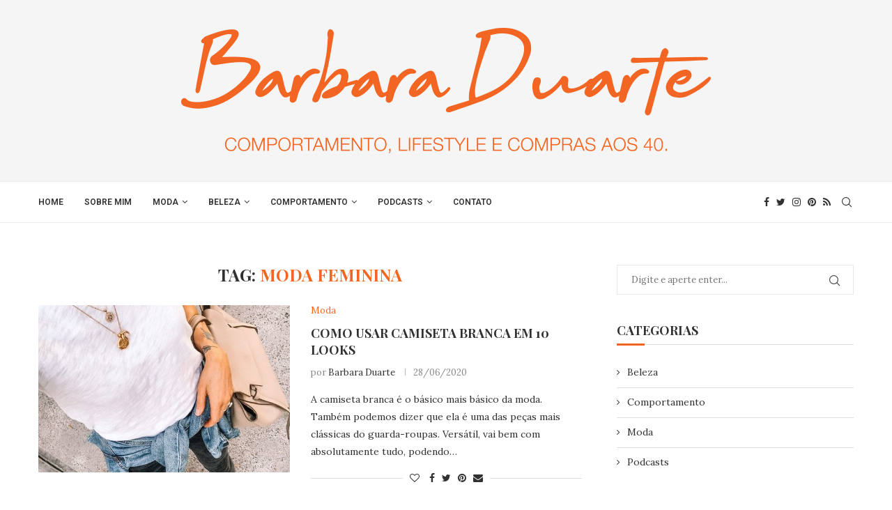

--- FILE ---
content_type: text/html; charset=UTF-8
request_url: https://www.barbaraduarte.com.br/tag/moda-feminina/page/2/
body_size: 40146
content:
<!DOCTYPE html>
<html lang="pt-BR">
<head>
    <meta charset="UTF-8">
    <meta http-equiv="X-UA-Compatible" content="IE=edge">
    <meta name="viewport" content="width=device-width, initial-scale=1">
    <link rel="profile" href="http://gmpg.org/xfn/11"/>
	        <link rel="shortcut icon" href="https://www.barbaraduarte.com.br/wp-content/uploads/Favicon.png"
              type="image/x-icon"/>
        <link rel="apple-touch-icon" sizes="180x180" href="https://www.barbaraduarte.com.br/wp-content/uploads/Favicon.png">
	    <link rel="alternate" type="application/rss+xml" title="Barbara Duarte RSS Feed"
          href="https://www.barbaraduarte.com.br/feed/"/>
    <link rel="alternate" type="application/atom+xml" title="Barbara Duarte Atom Feed"
          href="https://www.barbaraduarte.com.br/feed/atom/"/>
    <link rel="pingback" href="https://www.barbaraduarte.com.br/xmlrpc.php"/>
    <!--[if lt IE 9]>
	<script src="https://www.barbaraduarte.com.br/wp-content/themes/soledad/js/html5.js"></script>
	<![endif]-->
	<link rel='preconnect' href='https://fonts.googleapis.com' />
<link rel='preconnect' href='https://fonts.gstatic.com' />
<meta http-equiv='x-dns-prefetch-control' content='on'>
<link rel='dns-prefetch' href='//fonts.googleapis.com' />
<link rel='dns-prefetch' href='//fonts.gstatic.com' />
<link rel='dns-prefetch' href='//s.gravatar.com' />
<link rel='dns-prefetch' href='//www.google-analytics.com' />
		<style>.penci-library-modal-btn {margin-left: 5px;background: #33ad67;vertical-align: top;font-size: 0 !important;}.penci-library-modal-btn:before {content: '';width: 16px;height: 16px;background-image: url('https://www.barbaraduarte.com.br/wp-content/themes/soledad/images/penci-icon.png');background-position: center;background-size: contain;background-repeat: no-repeat;}#penci-library-modal .penci-elementor-template-library-template-name {text-align: right;flex: 1 0 0%;}</style>
	<meta name='robots' content='index, follow, max-image-preview:large, max-snippet:-1, max-video-preview:-1' />

	<!-- This site is optimized with the Yoast SEO plugin v20.12 - https://yoast.com/wordpress/plugins/seo/ -->
	<title>Arquivos Moda Feminina - Página 2 de 3 - Barbara Duarte</title>
	<link rel="canonical" href="https://www.barbaraduarte.com.br/tag/moda-feminina/page/2/" />
	<link rel="prev" href="https://www.barbaraduarte.com.br/tag/moda-feminina/" />
	<link rel="next" href="https://www.barbaraduarte.com.br/tag/moda-feminina/page/3/" />
	<meta property="og:locale" content="pt_BR" />
	<meta property="og:type" content="article" />
	<meta property="og:title" content="Arquivos Moda Feminina - Página 2 de 3 - Barbara Duarte" />
	<meta property="og:url" content="https://www.barbaraduarte.com.br/tag/moda-feminina/" />
	<meta property="og:site_name" content="Barbara Duarte" />
	<meta name="twitter:card" content="summary_large_image" />
	<script type="application/ld+json" class="yoast-schema-graph">{"@context":"https://schema.org","@graph":[{"@type":"CollectionPage","@id":"https://www.barbaraduarte.com.br/tag/moda-feminina/","url":"https://www.barbaraduarte.com.br/tag/moda-feminina/page/2/","name":"Arquivos Moda Feminina - Página 2 de 3 - Barbara Duarte","isPartOf":{"@id":"https://www.barbaraduarte.com.br/#website"},"primaryImageOfPage":{"@id":"https://www.barbaraduarte.com.br/tag/moda-feminina/page/2/#primaryimage"},"image":{"@id":"https://www.barbaraduarte.com.br/tag/moda-feminina/page/2/#primaryimage"},"thumbnailUrl":"https://www.barbaraduarte.com.br/wp-content/uploads/camiseta_branca_look_jaqueta_jeans.jpg","breadcrumb":{"@id":"https://www.barbaraduarte.com.br/tag/moda-feminina/page/2/#breadcrumb"},"inLanguage":"pt-BR"},{"@type":"ImageObject","inLanguage":"pt-BR","@id":"https://www.barbaraduarte.com.br/tag/moda-feminina/page/2/#primaryimage","url":"https://www.barbaraduarte.com.br/wp-content/uploads/camiseta_branca_look_jaqueta_jeans.jpg","contentUrl":"https://www.barbaraduarte.com.br/wp-content/uploads/camiseta_branca_look_jaqueta_jeans.jpg","width":564,"height":705},{"@type":"BreadcrumbList","@id":"https://www.barbaraduarte.com.br/tag/moda-feminina/page/2/#breadcrumb","itemListElement":[{"@type":"ListItem","position":1,"name":"Início","item":"https://www.barbaraduarte.com.br/"},{"@type":"ListItem","position":2,"name":"Moda Feminina"}]},{"@type":"WebSite","@id":"https://www.barbaraduarte.com.br/#website","url":"https://www.barbaraduarte.com.br/","name":"Barbara Duarte","description":"Comportamento, lifestyle e compras na vida aos 40.","publisher":{"@id":"https://www.barbaraduarte.com.br/#/schema/person/65fb9a97290d9b2adfd3325d13e264a7"},"potentialAction":[{"@type":"SearchAction","target":{"@type":"EntryPoint","urlTemplate":"https://www.barbaraduarte.com.br/?s={search_term_string}"},"query-input":"required name=search_term_string"}],"inLanguage":"pt-BR"},{"@type":["Person","Organization"],"@id":"https://www.barbaraduarte.com.br/#/schema/person/65fb9a97290d9b2adfd3325d13e264a7","name":"Barbara Duarte","image":{"@type":"ImageObject","inLanguage":"pt-BR","@id":"https://www.barbaraduarte.com.br/#/schema/person/image/","url":"https://secure.gravatar.com/avatar/5a09ff058b6a348d92003a7417f4fd53?s=96&d=mm&r=g","contentUrl":"https://secure.gravatar.com/avatar/5a09ff058b6a348d92003a7417f4fd53?s=96&d=mm&r=g","caption":"Barbara Duarte"},"logo":{"@id":"https://www.barbaraduarte.com.br/#/schema/person/image/"}}]}</script>
	<!-- / Yoast SEO plugin. -->


<link rel='dns-prefetch' href='//fonts.googleapis.com' />
<link rel="alternate" type="application/rss+xml" title="Feed para Barbara Duarte &raquo;" href="https://www.barbaraduarte.com.br/feed/" />
<link rel="alternate" type="application/rss+xml" title="Feed de comentários para Barbara Duarte &raquo;" href="https://www.barbaraduarte.com.br/comments/feed/" />
<link rel="alternate" type="application/rss+xml" title="Feed de tag para Barbara Duarte &raquo; Moda Feminina" href="https://www.barbaraduarte.com.br/tag/moda-feminina/feed/" />
<script type="text/javascript">
window._wpemojiSettings = {"baseUrl":"https:\/\/s.w.org\/images\/core\/emoji\/14.0.0\/72x72\/","ext":".png","svgUrl":"https:\/\/s.w.org\/images\/core\/emoji\/14.0.0\/svg\/","svgExt":".svg","source":{"concatemoji":"https:\/\/www.barbaraduarte.com.br\/wp-includes\/js\/wp-emoji-release.min.js?ver=6.2.8"}};
/*! This file is auto-generated */
!function(e,a,t){var n,r,o,i=a.createElement("canvas"),p=i.getContext&&i.getContext("2d");function s(e,t){p.clearRect(0,0,i.width,i.height),p.fillText(e,0,0);e=i.toDataURL();return p.clearRect(0,0,i.width,i.height),p.fillText(t,0,0),e===i.toDataURL()}function c(e){var t=a.createElement("script");t.src=e,t.defer=t.type="text/javascript",a.getElementsByTagName("head")[0].appendChild(t)}for(o=Array("flag","emoji"),t.supports={everything:!0,everythingExceptFlag:!0},r=0;r<o.length;r++)t.supports[o[r]]=function(e){if(p&&p.fillText)switch(p.textBaseline="top",p.font="600 32px Arial",e){case"flag":return s("\ud83c\udff3\ufe0f\u200d\u26a7\ufe0f","\ud83c\udff3\ufe0f\u200b\u26a7\ufe0f")?!1:!s("\ud83c\uddfa\ud83c\uddf3","\ud83c\uddfa\u200b\ud83c\uddf3")&&!s("\ud83c\udff4\udb40\udc67\udb40\udc62\udb40\udc65\udb40\udc6e\udb40\udc67\udb40\udc7f","\ud83c\udff4\u200b\udb40\udc67\u200b\udb40\udc62\u200b\udb40\udc65\u200b\udb40\udc6e\u200b\udb40\udc67\u200b\udb40\udc7f");case"emoji":return!s("\ud83e\udef1\ud83c\udffb\u200d\ud83e\udef2\ud83c\udfff","\ud83e\udef1\ud83c\udffb\u200b\ud83e\udef2\ud83c\udfff")}return!1}(o[r]),t.supports.everything=t.supports.everything&&t.supports[o[r]],"flag"!==o[r]&&(t.supports.everythingExceptFlag=t.supports.everythingExceptFlag&&t.supports[o[r]]);t.supports.everythingExceptFlag=t.supports.everythingExceptFlag&&!t.supports.flag,t.DOMReady=!1,t.readyCallback=function(){t.DOMReady=!0},t.supports.everything||(n=function(){t.readyCallback()},a.addEventListener?(a.addEventListener("DOMContentLoaded",n,!1),e.addEventListener("load",n,!1)):(e.attachEvent("onload",n),a.attachEvent("onreadystatechange",function(){"complete"===a.readyState&&t.readyCallback()})),(e=t.source||{}).concatemoji?c(e.concatemoji):e.wpemoji&&e.twemoji&&(c(e.twemoji),c(e.wpemoji)))}(window,document,window._wpemojiSettings);
</script>
<style type="text/css">
img.wp-smiley,
img.emoji {
	display: inline !important;
	border: none !important;
	box-shadow: none !important;
	height: 1em !important;
	width: 1em !important;
	margin: 0 0.07em !important;
	vertical-align: -0.1em !important;
	background: none !important;
	padding: 0 !important;
}
</style>
	<link rel='stylesheet' id='sbi_styles-css' href='https://www.barbaraduarte.com.br/wp-content/plugins/instagram-feed/css/sbi-styles.min.css?ver=6.6.0' type='text/css' media='all' />
<link rel='stylesheet' id='wp-block-library-css' href='https://www.barbaraduarte.com.br/wp-includes/css/dist/block-library/style.min.css?ver=6.2.8' type='text/css' media='all' />
<style id='wp-block-library-theme-inline-css' type='text/css'>
.wp-block-audio figcaption{color:#555;font-size:13px;text-align:center}.is-dark-theme .wp-block-audio figcaption{color:hsla(0,0%,100%,.65)}.wp-block-audio{margin:0 0 1em}.wp-block-code{border:1px solid #ccc;border-radius:4px;font-family:Menlo,Consolas,monaco,monospace;padding:.8em 1em}.wp-block-embed figcaption{color:#555;font-size:13px;text-align:center}.is-dark-theme .wp-block-embed figcaption{color:hsla(0,0%,100%,.65)}.wp-block-embed{margin:0 0 1em}.blocks-gallery-caption{color:#555;font-size:13px;text-align:center}.is-dark-theme .blocks-gallery-caption{color:hsla(0,0%,100%,.65)}.wp-block-image figcaption{color:#555;font-size:13px;text-align:center}.is-dark-theme .wp-block-image figcaption{color:hsla(0,0%,100%,.65)}.wp-block-image{margin:0 0 1em}.wp-block-pullquote{border-bottom:4px solid;border-top:4px solid;color:currentColor;margin-bottom:1.75em}.wp-block-pullquote cite,.wp-block-pullquote footer,.wp-block-pullquote__citation{color:currentColor;font-size:.8125em;font-style:normal;text-transform:uppercase}.wp-block-quote{border-left:.25em solid;margin:0 0 1.75em;padding-left:1em}.wp-block-quote cite,.wp-block-quote footer{color:currentColor;font-size:.8125em;font-style:normal;position:relative}.wp-block-quote.has-text-align-right{border-left:none;border-right:.25em solid;padding-left:0;padding-right:1em}.wp-block-quote.has-text-align-center{border:none;padding-left:0}.wp-block-quote.is-large,.wp-block-quote.is-style-large,.wp-block-quote.is-style-plain{border:none}.wp-block-search .wp-block-search__label{font-weight:700}.wp-block-search__button{border:1px solid #ccc;padding:.375em .625em}:where(.wp-block-group.has-background){padding:1.25em 2.375em}.wp-block-separator.has-css-opacity{opacity:.4}.wp-block-separator{border:none;border-bottom:2px solid;margin-left:auto;margin-right:auto}.wp-block-separator.has-alpha-channel-opacity{opacity:1}.wp-block-separator:not(.is-style-wide):not(.is-style-dots){width:100px}.wp-block-separator.has-background:not(.is-style-dots){border-bottom:none;height:1px}.wp-block-separator.has-background:not(.is-style-wide):not(.is-style-dots){height:2px}.wp-block-table{margin:0 0 1em}.wp-block-table td,.wp-block-table th{word-break:normal}.wp-block-table figcaption{color:#555;font-size:13px;text-align:center}.is-dark-theme .wp-block-table figcaption{color:hsla(0,0%,100%,.65)}.wp-block-video figcaption{color:#555;font-size:13px;text-align:center}.is-dark-theme .wp-block-video figcaption{color:hsla(0,0%,100%,.65)}.wp-block-video{margin:0 0 1em}.wp-block-template-part.has-background{margin-bottom:0;margin-top:0;padding:1.25em 2.375em}
</style>
<link rel='stylesheet' id='classic-theme-styles-css' href='https://www.barbaraduarte.com.br/wp-includes/css/classic-themes.min.css?ver=6.2.8' type='text/css' media='all' />
<style id='global-styles-inline-css' type='text/css'>
body{--wp--preset--color--black: #000000;--wp--preset--color--cyan-bluish-gray: #abb8c3;--wp--preset--color--white: #ffffff;--wp--preset--color--pale-pink: #f78da7;--wp--preset--color--vivid-red: #cf2e2e;--wp--preset--color--luminous-vivid-orange: #ff6900;--wp--preset--color--luminous-vivid-amber: #fcb900;--wp--preset--color--light-green-cyan: #7bdcb5;--wp--preset--color--vivid-green-cyan: #00d084;--wp--preset--color--pale-cyan-blue: #8ed1fc;--wp--preset--color--vivid-cyan-blue: #0693e3;--wp--preset--color--vivid-purple: #9b51e0;--wp--preset--gradient--vivid-cyan-blue-to-vivid-purple: linear-gradient(135deg,rgba(6,147,227,1) 0%,rgb(155,81,224) 100%);--wp--preset--gradient--light-green-cyan-to-vivid-green-cyan: linear-gradient(135deg,rgb(122,220,180) 0%,rgb(0,208,130) 100%);--wp--preset--gradient--luminous-vivid-amber-to-luminous-vivid-orange: linear-gradient(135deg,rgba(252,185,0,1) 0%,rgba(255,105,0,1) 100%);--wp--preset--gradient--luminous-vivid-orange-to-vivid-red: linear-gradient(135deg,rgba(255,105,0,1) 0%,rgb(207,46,46) 100%);--wp--preset--gradient--very-light-gray-to-cyan-bluish-gray: linear-gradient(135deg,rgb(238,238,238) 0%,rgb(169,184,195) 100%);--wp--preset--gradient--cool-to-warm-spectrum: linear-gradient(135deg,rgb(74,234,220) 0%,rgb(151,120,209) 20%,rgb(207,42,186) 40%,rgb(238,44,130) 60%,rgb(251,105,98) 80%,rgb(254,248,76) 100%);--wp--preset--gradient--blush-light-purple: linear-gradient(135deg,rgb(255,206,236) 0%,rgb(152,150,240) 100%);--wp--preset--gradient--blush-bordeaux: linear-gradient(135deg,rgb(254,205,165) 0%,rgb(254,45,45) 50%,rgb(107,0,62) 100%);--wp--preset--gradient--luminous-dusk: linear-gradient(135deg,rgb(255,203,112) 0%,rgb(199,81,192) 50%,rgb(65,88,208) 100%);--wp--preset--gradient--pale-ocean: linear-gradient(135deg,rgb(255,245,203) 0%,rgb(182,227,212) 50%,rgb(51,167,181) 100%);--wp--preset--gradient--electric-grass: linear-gradient(135deg,rgb(202,248,128) 0%,rgb(113,206,126) 100%);--wp--preset--gradient--midnight: linear-gradient(135deg,rgb(2,3,129) 0%,rgb(40,116,252) 100%);--wp--preset--duotone--dark-grayscale: url('#wp-duotone-dark-grayscale');--wp--preset--duotone--grayscale: url('#wp-duotone-grayscale');--wp--preset--duotone--purple-yellow: url('#wp-duotone-purple-yellow');--wp--preset--duotone--blue-red: url('#wp-duotone-blue-red');--wp--preset--duotone--midnight: url('#wp-duotone-midnight');--wp--preset--duotone--magenta-yellow: url('#wp-duotone-magenta-yellow');--wp--preset--duotone--purple-green: url('#wp-duotone-purple-green');--wp--preset--duotone--blue-orange: url('#wp-duotone-blue-orange');--wp--preset--font-size--small: 12px;--wp--preset--font-size--medium: 20px;--wp--preset--font-size--large: 32px;--wp--preset--font-size--x-large: 42px;--wp--preset--font-size--normal: 14px;--wp--preset--font-size--huge: 42px;--wp--preset--spacing--20: 0.44rem;--wp--preset--spacing--30: 0.67rem;--wp--preset--spacing--40: 1rem;--wp--preset--spacing--50: 1.5rem;--wp--preset--spacing--60: 2.25rem;--wp--preset--spacing--70: 3.38rem;--wp--preset--spacing--80: 5.06rem;--wp--preset--shadow--natural: 6px 6px 9px rgba(0, 0, 0, 0.2);--wp--preset--shadow--deep: 12px 12px 50px rgba(0, 0, 0, 0.4);--wp--preset--shadow--sharp: 6px 6px 0px rgba(0, 0, 0, 0.2);--wp--preset--shadow--outlined: 6px 6px 0px -3px rgba(255, 255, 255, 1), 6px 6px rgba(0, 0, 0, 1);--wp--preset--shadow--crisp: 6px 6px 0px rgba(0, 0, 0, 1);}:where(.is-layout-flex){gap: 0.5em;}body .is-layout-flow > .alignleft{float: left;margin-inline-start: 0;margin-inline-end: 2em;}body .is-layout-flow > .alignright{float: right;margin-inline-start: 2em;margin-inline-end: 0;}body .is-layout-flow > .aligncenter{margin-left: auto !important;margin-right: auto !important;}body .is-layout-constrained > .alignleft{float: left;margin-inline-start: 0;margin-inline-end: 2em;}body .is-layout-constrained > .alignright{float: right;margin-inline-start: 2em;margin-inline-end: 0;}body .is-layout-constrained > .aligncenter{margin-left: auto !important;margin-right: auto !important;}body .is-layout-constrained > :where(:not(.alignleft):not(.alignright):not(.alignfull)){max-width: var(--wp--style--global--content-size);margin-left: auto !important;margin-right: auto !important;}body .is-layout-constrained > .alignwide{max-width: var(--wp--style--global--wide-size);}body .is-layout-flex{display: flex;}body .is-layout-flex{flex-wrap: wrap;align-items: center;}body .is-layout-flex > *{margin: 0;}:where(.wp-block-columns.is-layout-flex){gap: 2em;}.has-black-color{color: var(--wp--preset--color--black) !important;}.has-cyan-bluish-gray-color{color: var(--wp--preset--color--cyan-bluish-gray) !important;}.has-white-color{color: var(--wp--preset--color--white) !important;}.has-pale-pink-color{color: var(--wp--preset--color--pale-pink) !important;}.has-vivid-red-color{color: var(--wp--preset--color--vivid-red) !important;}.has-luminous-vivid-orange-color{color: var(--wp--preset--color--luminous-vivid-orange) !important;}.has-luminous-vivid-amber-color{color: var(--wp--preset--color--luminous-vivid-amber) !important;}.has-light-green-cyan-color{color: var(--wp--preset--color--light-green-cyan) !important;}.has-vivid-green-cyan-color{color: var(--wp--preset--color--vivid-green-cyan) !important;}.has-pale-cyan-blue-color{color: var(--wp--preset--color--pale-cyan-blue) !important;}.has-vivid-cyan-blue-color{color: var(--wp--preset--color--vivid-cyan-blue) !important;}.has-vivid-purple-color{color: var(--wp--preset--color--vivid-purple) !important;}.has-black-background-color{background-color: var(--wp--preset--color--black) !important;}.has-cyan-bluish-gray-background-color{background-color: var(--wp--preset--color--cyan-bluish-gray) !important;}.has-white-background-color{background-color: var(--wp--preset--color--white) !important;}.has-pale-pink-background-color{background-color: var(--wp--preset--color--pale-pink) !important;}.has-vivid-red-background-color{background-color: var(--wp--preset--color--vivid-red) !important;}.has-luminous-vivid-orange-background-color{background-color: var(--wp--preset--color--luminous-vivid-orange) !important;}.has-luminous-vivid-amber-background-color{background-color: var(--wp--preset--color--luminous-vivid-amber) !important;}.has-light-green-cyan-background-color{background-color: var(--wp--preset--color--light-green-cyan) !important;}.has-vivid-green-cyan-background-color{background-color: var(--wp--preset--color--vivid-green-cyan) !important;}.has-pale-cyan-blue-background-color{background-color: var(--wp--preset--color--pale-cyan-blue) !important;}.has-vivid-cyan-blue-background-color{background-color: var(--wp--preset--color--vivid-cyan-blue) !important;}.has-vivid-purple-background-color{background-color: var(--wp--preset--color--vivid-purple) !important;}.has-black-border-color{border-color: var(--wp--preset--color--black) !important;}.has-cyan-bluish-gray-border-color{border-color: var(--wp--preset--color--cyan-bluish-gray) !important;}.has-white-border-color{border-color: var(--wp--preset--color--white) !important;}.has-pale-pink-border-color{border-color: var(--wp--preset--color--pale-pink) !important;}.has-vivid-red-border-color{border-color: var(--wp--preset--color--vivid-red) !important;}.has-luminous-vivid-orange-border-color{border-color: var(--wp--preset--color--luminous-vivid-orange) !important;}.has-luminous-vivid-amber-border-color{border-color: var(--wp--preset--color--luminous-vivid-amber) !important;}.has-light-green-cyan-border-color{border-color: var(--wp--preset--color--light-green-cyan) !important;}.has-vivid-green-cyan-border-color{border-color: var(--wp--preset--color--vivid-green-cyan) !important;}.has-pale-cyan-blue-border-color{border-color: var(--wp--preset--color--pale-cyan-blue) !important;}.has-vivid-cyan-blue-border-color{border-color: var(--wp--preset--color--vivid-cyan-blue) !important;}.has-vivid-purple-border-color{border-color: var(--wp--preset--color--vivid-purple) !important;}.has-vivid-cyan-blue-to-vivid-purple-gradient-background{background: var(--wp--preset--gradient--vivid-cyan-blue-to-vivid-purple) !important;}.has-light-green-cyan-to-vivid-green-cyan-gradient-background{background: var(--wp--preset--gradient--light-green-cyan-to-vivid-green-cyan) !important;}.has-luminous-vivid-amber-to-luminous-vivid-orange-gradient-background{background: var(--wp--preset--gradient--luminous-vivid-amber-to-luminous-vivid-orange) !important;}.has-luminous-vivid-orange-to-vivid-red-gradient-background{background: var(--wp--preset--gradient--luminous-vivid-orange-to-vivid-red) !important;}.has-very-light-gray-to-cyan-bluish-gray-gradient-background{background: var(--wp--preset--gradient--very-light-gray-to-cyan-bluish-gray) !important;}.has-cool-to-warm-spectrum-gradient-background{background: var(--wp--preset--gradient--cool-to-warm-spectrum) !important;}.has-blush-light-purple-gradient-background{background: var(--wp--preset--gradient--blush-light-purple) !important;}.has-blush-bordeaux-gradient-background{background: var(--wp--preset--gradient--blush-bordeaux) !important;}.has-luminous-dusk-gradient-background{background: var(--wp--preset--gradient--luminous-dusk) !important;}.has-pale-ocean-gradient-background{background: var(--wp--preset--gradient--pale-ocean) !important;}.has-electric-grass-gradient-background{background: var(--wp--preset--gradient--electric-grass) !important;}.has-midnight-gradient-background{background: var(--wp--preset--gradient--midnight) !important;}.has-small-font-size{font-size: var(--wp--preset--font-size--small) !important;}.has-medium-font-size{font-size: var(--wp--preset--font-size--medium) !important;}.has-large-font-size{font-size: var(--wp--preset--font-size--large) !important;}.has-x-large-font-size{font-size: var(--wp--preset--font-size--x-large) !important;}
.wp-block-navigation a:where(:not(.wp-element-button)){color: inherit;}
:where(.wp-block-columns.is-layout-flex){gap: 2em;}
.wp-block-pullquote{font-size: 1.5em;line-height: 1.6;}
</style>
<link rel='stylesheet' id='contact-form-7-css' href='https://www.barbaraduarte.com.br/wp-content/plugins/contact-form-7/includes/css/styles.css?ver=5.8.7' type='text/css' media='all' />
<link rel='stylesheet' id='jpibfi-style-css' href='https://www.barbaraduarte.com.br/wp-content/plugins/jquery-pin-it-button-for-images/css/client.css?ver=3.0.6' type='text/css' media='all' />
<link rel='stylesheet' id='penci-oswald-css' href='//fonts.googleapis.com/css?family=Oswald%3A400&#038;display=swap&#038;ver=6.2.8' type='text/css' media='all' />
<link rel='stylesheet' id='penci-soledad-parent-style-css' href='https://www.barbaraduarte.com.br/wp-content/themes/soledad/style.css?ver=6.2.8' type='text/css' media='all' />
<link rel='stylesheet' id='penci-fonts-css' href='https://fonts.googleapis.com/css?family=Playfair+Display%3A300%2C300italic%2C400%2C400italic%2C500%2C500italic%2C700%2C700italic%2C800%2C800italic%7CLora%3A300%2C300italic%2C400%2C400italic%2C500%2C500italic%2C700%2C700italic%2C800%2C800italic%7CRoboto%3A300%2C300italic%2C400%2C400italic%2C500%2C500italic%2C600%2C600italic%2C700%2C700italic%2C800%2C800italic%26subset%3Dlatin%2Ccyrillic%2Ccyrillic-ext%2Cgreek%2Cgreek-ext%2Clatin-ext&#038;display=swap&#038;ver=8.3.4' type='text/css' media='all' />
<link rel='stylesheet' id='penci-main-style-css' href='https://www.barbaraduarte.com.br/wp-content/themes/soledad/main.css?ver=8.3.4' type='text/css' media='all' />
<link rel='stylesheet' id='penci-font-awesomeold-css' href='https://www.barbaraduarte.com.br/wp-content/themes/soledad/css/font-awesome.4.7.0.swap.min.css?ver=4.7.0' type='text/css' media='all' />
<link rel='stylesheet' id='penci_icon-css' href='https://www.barbaraduarte.com.br/wp-content/themes/soledad/css/penci-icon.css?ver=8.3.4' type='text/css' media='all' />
<link rel='stylesheet' id='penci_style-css' href='https://www.barbaraduarte.com.br/wp-content/themes/soledad-child/style.css?ver=8.3.4' type='text/css' media='all' />
<link rel='stylesheet' id='penci_social_counter-css' href='https://www.barbaraduarte.com.br/wp-content/themes/soledad/css/social-counter.css?ver=8.3.4' type='text/css' media='all' />
<link rel='stylesheet' id='elementor-icons-css' href='https://www.barbaraduarte.com.br/wp-content/plugins/elementor/assets/lib/eicons/css/elementor-icons.min.css?ver=5.21.0' type='text/css' media='all' />
<link rel='stylesheet' id='elementor-frontend-css' href='https://www.barbaraduarte.com.br/wp-content/plugins/elementor/assets/css/frontend.min.css?ver=3.15.1' type='text/css' media='all' />
<link rel='stylesheet' id='swiper-css' href='https://www.barbaraduarte.com.br/wp-content/plugins/elementor/assets/lib/swiper/css/swiper.min.css?ver=5.3.6' type='text/css' media='all' />
<link rel='stylesheet' id='elementor-post-1568-css' href='https://www.barbaraduarte.com.br/wp-content/uploads/elementor/css/post-1568.css?ver=1691335003' type='text/css' media='all' />
<link rel='stylesheet' id='sbistyles-css' href='https://www.barbaraduarte.com.br/wp-content/plugins/instagram-feed/css/sbi-styles.min.css?ver=6.6.0' type='text/css' media='all' />
<link rel='stylesheet' id='elementor-global-css' href='https://www.barbaraduarte.com.br/wp-content/uploads/elementor/css/global.css?ver=1691335004' type='text/css' media='all' />
<link rel='stylesheet' id='penci-recipe-css-css' href='https://www.barbaraduarte.com.br/wp-content/plugins/penci-recipe/css/recipe.css?ver=3.3' type='text/css' media='all' />
<link rel='stylesheet' id='google-fonts-1-css' href='https://fonts.googleapis.com/css?family=Roboto%3A100%2C100italic%2C200%2C200italic%2C300%2C300italic%2C400%2C400italic%2C500%2C500italic%2C600%2C600italic%2C700%2C700italic%2C800%2C800italic%2C900%2C900italic%7CRoboto+Slab%3A100%2C100italic%2C200%2C200italic%2C300%2C300italic%2C400%2C400italic%2C500%2C500italic%2C600%2C600italic%2C700%2C700italic%2C800%2C800italic%2C900%2C900italic&#038;display=auto&#038;ver=6.2.8' type='text/css' media='all' />
<link rel="preconnect" href="https://fonts.gstatic.com/" crossorigin><script type='text/javascript' src='https://www.barbaraduarte.com.br/wp-includes/js/jquery/jquery.min.js?ver=3.6.4' id='jquery-core-js'></script>
<script type='text/javascript' src='https://www.barbaraduarte.com.br/wp-includes/js/jquery/jquery-migrate.min.js?ver=3.4.0' id='jquery-migrate-js'></script>
<script type='text/javascript' id='email-posts-to-subscribers-js-extra'>
/* <![CDATA[ */
var elp_data = {"messages":{"elp_name_required":"Please enter name.","elp_email_required":"Please enter email address.","elp_invalid_name":"Name seems invalid.","elp_invalid_email":"Email address seems invalid.","elp_unexpected_error":"Oops.. Unexpected error occurred.","elp_invalid_captcha":"Robot verification failed, please try again.","elp_invalid_key":"Robot verification failed, invalid key.","elp_successfull_single":"You have successfully subscribed.","elp_successfull_double":"You have successfully subscribed. You will receive a confirmation email in few minutes. Please follow the link in it to confirm your subscription. If the email takes more than 15 minutes to appear in your mailbox, please check your spam folder.","elp_email_exist":"Email already exist.","elp_email_squeeze":"You are trying to submit too fast. try again in 1 minute."},"elp_ajax_url":"https:\/\/www.barbaraduarte.com.br\/wp-admin\/admin-ajax.php"};
/* ]]> */
</script>
<script type='text/javascript' src='https://www.barbaraduarte.com.br/wp-content/plugins/email-posts-to-subscribers//inc/email-posts-to-subscribers.js?ver=2.2' id='email-posts-to-subscribers-js'></script>
<link rel="https://api.w.org/" href="https://www.barbaraduarte.com.br/wp-json/" /><link rel="alternate" type="application/json" href="https://www.barbaraduarte.com.br/wp-json/wp/v2/tags/326" /><link rel="EditURI" type="application/rsd+xml" title="RSD" href="https://www.barbaraduarte.com.br/xmlrpc.php?rsd" />
<link rel="wlwmanifest" type="application/wlwmanifest+xml" href="https://www.barbaraduarte.com.br/wp-includes/wlwmanifest.xml" />
<meta name="generator" content="WordPress 6.2.8" />
<style>.elp_form_message.success { color: #008000;font-weight: bold; } .elp_form_message.error { color: #ff0000; } .elp_form_message.boterror { color: #ff0000; } </style><!-- Google Tag Manager -->
<script>(function(w,d,s,l,i){w[l]=w[l]||[];w[l].push({'gtm.start':
new Date().getTime(),event:'gtm.js'});var f=d.getElementsByTagName(s)[0],
j=d.createElement(s),dl=l!='dataLayer'?'&l='+l:'';j.async=true;j.src=
'https://www.googletagmanager.com/gtm.js?id='+i+dl;f.parentNode.insertBefore(j,f);
})(window,document,'script','dataLayer','GTM-TMD9CVP');</script>
<!-- End Google Tag Manager --><style type="text/css">
	a.pinit-button.custom span {
		}

	.pinit-hover {
		opacity: 0.8 !important;
		filter: alpha(opacity=80) !important;
	}
	a.pinit-button {
	border-bottom: 0 !important;
	box-shadow: none !important;
	margin-bottom: 0 !important;
}
a.pinit-button::after {
    display: none;
}</style>
			<style type="text/css">
																											</style>
	<script>var portfolioDataJs = portfolioDataJs || [];</script><style id="penci-custom-style" type="text/css">body{ --pcbg-cl: #fff; --pctext-cl: #313131; --pcborder-cl: #dedede; --pcheading-cl: #313131; --pcmeta-cl: #888888; --pcaccent-cl: #6eb48c; --pcbody-font: 'PT Serif', serif; --pchead-font: 'Raleway', sans-serif; --pchead-wei: bold; } .single.penci-body-single-style-5 #header, .single.penci-body-single-style-6 #header, .single.penci-body-single-style-10 #header, .single.penci-body-single-style-5 .pc-wrapbuilder-header, .single.penci-body-single-style-6 .pc-wrapbuilder-header, .single.penci-body-single-style-10 .pc-wrapbuilder-header { --pchd-mg: 40px; } .fluid-width-video-wrapper > div { position: absolute; left: 0; right: 0; top: 0; width: 100%; height: 100%; } .yt-video-place { position: relative; text-align: center; } .yt-video-place.embed-responsive .start-video { display: block; top: 0; left: 0; bottom: 0; right: 0; position: absolute; transform: none; } .yt-video-place.embed-responsive .start-video img { margin: 0; padding: 0; top: 50%; display: inline-block; position: absolute; left: 50%; transform: translate(-50%, -50%); width: 68px; height: auto; } .mfp-bg { top: 0; left: 0; width: 100%; height: 100%; z-index: 9999999; overflow: hidden; position: fixed; background: #0b0b0b; opacity: .8; filter: alpha(opacity=80) } .mfp-wrap { top: 0; left: 0; width: 100%; height: 100%; z-index: 9999999; position: fixed; outline: none !important; -webkit-backface-visibility: hidden } body { --pchead-font: 'Playfair Display', serif; } body { --pcbody-font: 'Lora', serif; } p{ line-height: 1.8; } #navigation .menu > li > a, #navigation ul.menu ul.sub-menu li > a, .navigation ul.menu ul.sub-menu li > a, .penci-menu-hbg .menu li a, #sidebar-nav .menu li a { font-family: 'Roboto', sans-serif; font-weight: normal; } .penci-hide-tagupdated{ display: none !important; } body { --pchead-wei: 600; } .featured-area .penci-image-holder, .featured-area .penci-slider4-overlay, .featured-area .penci-slide-overlay .overlay-link, .featured-style-29 .featured-slider-overlay, .penci-slider38-overlay{ border-radius: ; -webkit-border-radius: ; } .penci-featured-content-right:before{ border-top-right-radius: ; border-bottom-right-radius: ; } .penci-flat-overlay .penci-slide-overlay .penci-mag-featured-content:before{ border-bottom-left-radius: ; border-bottom-right-radius: ; } .container-single .post-image{ border-radius: ; -webkit-border-radius: ; } .penci-mega-thumbnail .penci-image-holder{ border-radius: ; -webkit-border-radius: ; } #navigation .menu > li > a, #navigation ul.menu ul.sub-menu li > a, .navigation ul.menu ul.sub-menu li > a, .penci-menu-hbg .menu li a, #sidebar-nav .menu li a, #navigation .penci-megamenu .penci-mega-child-categories a, .navigation .penci-megamenu .penci-mega-child-categories a{ font-weight: 600; } body.penci-body-boxed { background-repeat:repeat; } body.penci-body-boxed { background-attachment:scroll; } body.penci-body-boxed { background-size:auto; } body{ --pcaccent-cl: #f26522; } .penci-menuhbg-toggle:hover .lines-button:after, .penci-menuhbg-toggle:hover .penci-lines:before, .penci-menuhbg-toggle:hover .penci-lines:after,.tags-share-box.tags-share-box-s2 .post-share-plike,.penci-video_playlist .penci-playlist-title,.pencisc-column-2.penci-video_playlist .penci-video-nav .playlist-panel-item, .pencisc-column-1.penci-video_playlist .penci-video-nav .playlist-panel-item,.penci-video_playlist .penci-custom-scroll::-webkit-scrollbar-thumb, .pencisc-button, .post-entry .pencisc-button, .penci-dropcap-box, .penci-dropcap-circle, .penci-login-register input[type="submit"]:hover, .penci-ld .penci-ldin:before, .penci-ldspinner > div{ background: #f26522; } a, .post-entry .penci-portfolio-filter ul li a:hover, .penci-portfolio-filter ul li a:hover, .penci-portfolio-filter ul li.active a, .post-entry .penci-portfolio-filter ul li.active a, .penci-countdown .countdown-amount, .archive-box h1, .post-entry a, .container.penci-breadcrumb span a:hover,.container.penci-breadcrumb a:hover, .post-entry blockquote:before, .post-entry blockquote cite, .post-entry blockquote .author, .wpb_text_column blockquote:before, .wpb_text_column blockquote cite, .wpb_text_column blockquote .author, .penci-pagination a:hover, ul.penci-topbar-menu > li a:hover, div.penci-topbar-menu > ul > li a:hover, .penci-recipe-heading a.penci-recipe-print,.penci-review-metas .penci-review-btnbuy, .main-nav-social a:hover, .widget-social .remove-circle a:hover i, .penci-recipe-index .cat > a.penci-cat-name, #bbpress-forums li.bbp-body ul.forum li.bbp-forum-info a:hover, #bbpress-forums li.bbp-body ul.topic li.bbp-topic-title a:hover, #bbpress-forums li.bbp-body ul.forum li.bbp-forum-info .bbp-forum-content a, #bbpress-forums li.bbp-body ul.topic p.bbp-topic-meta a, #bbpress-forums .bbp-breadcrumb a:hover, #bbpress-forums .bbp-forum-freshness a:hover, #bbpress-forums .bbp-topic-freshness a:hover, #buddypress ul.item-list li div.item-title a, #buddypress ul.item-list li h4 a, #buddypress .activity-header a:first-child, #buddypress .comment-meta a:first-child, #buddypress .acomment-meta a:first-child, div.bbp-template-notice a:hover, .penci-menu-hbg .menu li a .indicator:hover, .penci-menu-hbg .menu li a:hover, #sidebar-nav .menu li a:hover, .penci-rlt-popup .rltpopup-meta .rltpopup-title:hover, .penci-video_playlist .penci-video-playlist-item .penci-video-title:hover, .penci_list_shortcode li:before, .penci-dropcap-box-outline, .penci-dropcap-circle-outline, .penci-dropcap-regular, .penci-dropcap-bold{ color: #f26522; } .penci-home-popular-post ul.slick-dots li button:hover, .penci-home-popular-post ul.slick-dots li.slick-active button, .post-entry blockquote .author span:after, .error-image:after, .error-404 .go-back-home a:after, .penci-header-signup-form, .woocommerce span.onsale, .woocommerce #respond input#submit:hover, .woocommerce a.button:hover, .woocommerce button.button:hover, .woocommerce input.button:hover, .woocommerce nav.woocommerce-pagination ul li span.current, .woocommerce div.product .entry-summary div[itemprop="description"]:before, .woocommerce div.product .entry-summary div[itemprop="description"] blockquote .author span:after, .woocommerce div.product .woocommerce-tabs #tab-description blockquote .author span:after, .woocommerce #respond input#submit.alt:hover, .woocommerce a.button.alt:hover, .woocommerce button.button.alt:hover, .woocommerce input.button.alt:hover, .pcheader-icon.shoping-cart-icon > a > span, #penci-demobar .buy-button, #penci-demobar .buy-button:hover, .penci-recipe-heading a.penci-recipe-print:hover,.penci-review-metas .penci-review-btnbuy:hover, .penci-review-process span, .penci-review-score-total, #navigation.menu-style-2 ul.menu ul.sub-menu:before, #navigation.menu-style-2 .menu ul ul.sub-menu:before, .penci-go-to-top-floating, .post-entry.blockquote-style-2 blockquote:before, #bbpress-forums #bbp-search-form .button, #bbpress-forums #bbp-search-form .button:hover, .wrapper-boxed .bbp-pagination-links span.current, #bbpress-forums #bbp_reply_submit:hover, #bbpress-forums #bbp_topic_submit:hover,#main .bbp-login-form .bbp-submit-wrapper button[type="submit"]:hover, #buddypress .dir-search input[type=submit], #buddypress .groups-members-search input[type=submit], #buddypress button:hover, #buddypress a.button:hover, #buddypress a.button:focus, #buddypress input[type=button]:hover, #buddypress input[type=reset]:hover, #buddypress ul.button-nav li a:hover, #buddypress ul.button-nav li.current a, #buddypress div.generic-button a:hover, #buddypress .comment-reply-link:hover, #buddypress input[type=submit]:hover, #buddypress div.pagination .pagination-links .current, #buddypress div.item-list-tabs ul li.selected a, #buddypress div.item-list-tabs ul li.current a, #buddypress div.item-list-tabs ul li a:hover, #buddypress table.notifications thead tr, #buddypress table.notifications-settings thead tr, #buddypress table.profile-settings thead tr, #buddypress table.profile-fields thead tr, #buddypress table.wp-profile-fields thead tr, #buddypress table.messages-notices thead tr, #buddypress table.forum thead tr, #buddypress input[type=submit] { background-color: #f26522; } .penci-pagination ul.page-numbers li span.current, #comments_pagination span { color: #fff; background: #f26522; border-color: #f26522; } .footer-instagram h4.footer-instagram-title > span:before, .woocommerce nav.woocommerce-pagination ul li span.current, .penci-pagination.penci-ajax-more a.penci-ajax-more-button:hover, .penci-recipe-heading a.penci-recipe-print:hover,.penci-review-metas .penci-review-btnbuy:hover, .home-featured-cat-content.style-14 .magcat-padding:before, .wrapper-boxed .bbp-pagination-links span.current, #buddypress .dir-search input[type=submit], #buddypress .groups-members-search input[type=submit], #buddypress button:hover, #buddypress a.button:hover, #buddypress a.button:focus, #buddypress input[type=button]:hover, #buddypress input[type=reset]:hover, #buddypress ul.button-nav li a:hover, #buddypress ul.button-nav li.current a, #buddypress div.generic-button a:hover, #buddypress .comment-reply-link:hover, #buddypress input[type=submit]:hover, #buddypress div.pagination .pagination-links .current, #buddypress input[type=submit], form.pc-searchform.penci-hbg-search-form input.search-input:hover, form.pc-searchform.penci-hbg-search-form input.search-input:focus, .penci-dropcap-box-outline, .penci-dropcap-circle-outline { border-color: #f26522; } .woocommerce .woocommerce-error, .woocommerce .woocommerce-info, .woocommerce .woocommerce-message { border-top-color: #f26522; } .penci-slider ol.penci-control-nav li a.penci-active, .penci-slider ol.penci-control-nav li a:hover, .penci-related-carousel .owl-dot.active span, .penci-owl-carousel-slider .owl-dot.active span{ border-color: #f26522; background-color: #f26522; } .woocommerce .woocommerce-message:before, .woocommerce form.checkout table.shop_table .order-total .amount, .woocommerce ul.products li.product .price ins, .woocommerce ul.products li.product .price, .woocommerce div.product p.price ins, .woocommerce div.product span.price ins, .woocommerce div.product p.price, .woocommerce div.product .entry-summary div[itemprop="description"] blockquote:before, .woocommerce div.product .woocommerce-tabs #tab-description blockquote:before, .woocommerce div.product .entry-summary div[itemprop="description"] blockquote cite, .woocommerce div.product .entry-summary div[itemprop="description"] blockquote .author, .woocommerce div.product .woocommerce-tabs #tab-description blockquote cite, .woocommerce div.product .woocommerce-tabs #tab-description blockquote .author, .woocommerce div.product .product_meta > span a:hover, .woocommerce div.product .woocommerce-tabs ul.tabs li.active, .woocommerce ul.cart_list li .amount, .woocommerce ul.product_list_widget li .amount, .woocommerce table.shop_table td.product-name a:hover, .woocommerce table.shop_table td.product-price span, .woocommerce table.shop_table td.product-subtotal span, .woocommerce-cart .cart-collaterals .cart_totals table td .amount, .woocommerce .woocommerce-info:before, .woocommerce div.product span.price, .penci-container-inside.penci-breadcrumb span a:hover,.penci-container-inside.penci-breadcrumb a:hover { color: #f26522; } .standard-content .penci-more-link.penci-more-link-button a.more-link, .penci-readmore-btn.penci-btn-make-button a, .penci-featured-cat-seemore.penci-btn-make-button a{ background-color: #f26522; color: #fff; } .penci-vernav-toggle:before{ border-top-color: #f26522; color: #fff; } .penci-top-bar, .penci-topbar-trending .penci-owl-carousel .owl-item, ul.penci-topbar-menu ul.sub-menu, div.penci-topbar-menu > ul ul.sub-menu, .pctopbar-login-btn .pclogin-sub{ background-color: #111111; } .headline-title.nticker-style-3:after{ border-color: #111111; } .headline-title { background-color: #f26522; } .headline-title.nticker-style-2:after, .headline-title.nticker-style-4:after{ border-color: #f26522; } a.penci-topbar-post-title:hover { color: #f26522; } ul.penci-topbar-menu > li a:hover, div.penci-topbar-menu > ul > li a:hover { color: #f26522; } .penci-topbar-social a:hover { color: #f26522; } #penci-login-popup:before{ opacity: ; } #header .inner-header { background-color: #f5f5f5; background-image: none; } #navigation ul.menu > li > a:before, #navigation .menu > ul > li > a:before{ content: none; } .header-slogan .header-slogan-text:before, .header-slogan .header-slogan-text:after{ content: none; } #navigation .menu > li > a:hover, #navigation .menu li.current-menu-item > a, #navigation .menu > li.current_page_item > a, #navigation .menu > li:hover > a, #navigation .menu > li.current-menu-ancestor > a, #navigation .menu > li.current-menu-item > a, #navigation .menu .sub-menu li a:hover, #navigation .menu .sub-menu li.current-menu-item > a, #navigation .sub-menu li:hover > a { color: #f26522; } #navigation ul.menu > li > a:before, #navigation .menu > ul > li > a:before { background: #f26522; } #navigation .penci-megamenu .penci-mega-child-categories a.cat-active, #navigation .menu .penci-megamenu .penci-mega-child-categories a:hover, #navigation .menu .penci-megamenu .penci-mega-latest-posts .penci-mega-post a:hover { color: #f26522; } #navigation .penci-megamenu .penci-mega-thumbnail .mega-cat-name { background: #f26522; } #navigation .penci-megamenu .post-mega-title a, .pc-builder-element .navigation .penci-megamenu .penci-content-megamenu .penci-mega-latest-posts .penci-mega-post .post-mega-title a{ text-transform: none; } #navigation .menu .sub-menu li a:hover, #navigation .menu .sub-menu li.current-menu-item > a, #navigation .sub-menu li:hover > a { color: #f26522; } #navigation.menu-style-2 ul.menu ul.sub-menu:before, #navigation.menu-style-2 .menu ul ul.sub-menu:before { background-color: #f26522; } .penci-featured-content .feat-text h3 a, .featured-style-35 .feat-text-right h3 a, .featured-style-4 .penci-featured-content .feat-text h3 a, .penci-mag-featured-content h3 a, .pencislider-container .pencislider-content .pencislider-title { text-transform: none; } .home-featured-cat-content, .penci-featured-cat-seemore, .penci-featured-cat-custom-ads, .home-featured-cat-content.style-8 { margin-bottom: 40px; } .home-featured-cat-content.style-8 .penci-grid li.list-post:last-child{ margin-bottom: 0; } .home-featured-cat-content.style-3, .home-featured-cat-content.style-11{ margin-bottom: 30px; } .home-featured-cat-content.style-7{ margin-bottom: 14px; } .home-featured-cat-content.style-13{ margin-bottom: 20px; } .penci-featured-cat-seemore, .penci-featured-cat-custom-ads{ margin-top: -20px; } .penci-featured-cat-seemore.penci-seemore-style-7, .mag-cat-style-7 .penci-featured-cat-custom-ads{ margin-top: -18px; } .penci-featured-cat-seemore.penci-seemore-style-8, .mag-cat-style-8 .penci-featured-cat-custom-ads{ margin-top: 0px; } .penci-featured-cat-seemore.penci-seemore-style-13, .mag-cat-style-13 .penci-featured-cat-custom-ads{ margin-top: -20px; } .penci-homepage-title.penci-magazine-title h3 a, .penci-border-arrow.penci-homepage-title .inner-arrow { font-size: 18px; } .penci-header-signup-form { padding-top: px; padding-bottom: px; } .penci-header-signup-form { background-color: #f26522; } .header-social a:hover i, .main-nav-social a:hover, .penci-menuhbg-toggle:hover .lines-button:after, .penci-menuhbg-toggle:hover .penci-lines:before, .penci-menuhbg-toggle:hover .penci-lines:after { color: #f26522; } #sidebar-nav .menu li a:hover, .header-social.sidebar-nav-social a:hover i, #sidebar-nav .menu li a .indicator:hover, #sidebar-nav .menu .sub-menu li a .indicator:hover{ color: #f26522; } #sidebar-nav-logo:before{ background-color: #f26522; } .penci-slide-overlay .overlay-link, .penci-slider38-overlay, .penci-flat-overlay .penci-slide-overlay .penci-mag-featured-content:before { opacity: ; } .penci-item-mag:hover .penci-slide-overlay .overlay-link, .featured-style-38 .item:hover .penci-slider38-overlay, .penci-flat-overlay .penci-item-mag:hover .penci-slide-overlay .penci-mag-featured-content:before { opacity: ; } .penci-featured-content .featured-slider-overlay { opacity: ; } .featured-style-29 .featured-slider-overlay { opacity: ; } .penci-standard-cat .cat > a.penci-cat-name { color: #f26522; } .penci-standard-cat .cat:before, .penci-standard-cat .cat:after { background-color: #f26522; } .standard-content .penci-post-box-meta .penci-post-share-box a:hover, .standard-content .penci-post-box-meta .penci-post-share-box a.liked { color: #f26522; } .header-standard .post-entry a:hover, .header-standard .author-post span a:hover, .standard-content a, .standard-content .post-entry a, .standard-post-entry a.more-link:hover, .penci-post-box-meta .penci-box-meta a:hover, .standard-content .post-entry blockquote:before, .post-entry blockquote cite, .post-entry blockquote .author, .standard-content-special .author-quote span, .standard-content-special .format-post-box .post-format-icon i, .standard-content-special .format-post-box .dt-special a:hover, .standard-content .penci-more-link a.more-link, .standard-content .penci-post-box-meta .penci-box-meta a:hover { color: #f26522; } .standard-content .penci-more-link.penci-more-link-button a.more-link{ background-color: #f26522; color: #fff; } .standard-content-special .author-quote span:before, .standard-content-special .author-quote span:after, .standard-content .post-entry ul li:before, .post-entry blockquote .author span:after, .header-standard:after { background-color: #f26522; } .penci-more-link a.more-link:before, .penci-more-link a.more-link:after { border-color: #f26522; } .penci-grid li .item h2 a, .penci-masonry .item-masonry h2 a { } .penci-featured-infor .cat a.penci-cat-name, .penci-grid .cat a.penci-cat-name, .penci-masonry .cat a.penci-cat-name, .penci-featured-infor .cat a.penci-cat-name { color: #f26522; } .penci-featured-infor .cat a.penci-cat-name:after, .penci-grid .cat a.penci-cat-name:after, .penci-masonry .cat a.penci-cat-name:after, .penci-featured-infor .cat a.penci-cat-name:after{ border-color: #f26522; } .penci-post-share-box a.liked, .penci-post-share-box a:hover { color: #f26522; } .overlay-post-box-meta .overlay-share a:hover, .overlay-author a:hover, .penci-grid .standard-content-special .format-post-box .dt-special a:hover, .grid-post-box-meta span a:hover, .grid-post-box-meta span a.comment-link:hover, .penci-grid .standard-content-special .author-quote span, .penci-grid .standard-content-special .format-post-box .post-format-icon i, .grid-mixed .penci-post-box-meta .penci-box-meta a:hover { color: #f26522; } .penci-grid .standard-content-special .author-quote span:before, .penci-grid .standard-content-special .author-quote span:after, .grid-header-box:after, .list-post .header-list-style:after { background-color: #f26522; } .penci-grid .post-box-meta span:after, .penci-masonry .post-box-meta span:after { border-color: #f26522; } .penci-readmore-btn.penci-btn-make-button a{ background-color: #f26522; color: #fff; } .penci-grid li.typography-style .overlay-typography { opacity: ; } .penci-grid li.typography-style:hover .overlay-typography { opacity: ; } .penci-grid li.typography-style .item .main-typography h2 a:hover { color: #f26522; } .penci-grid li.typography-style .grid-post-box-meta span a:hover { color: #f26522; } .overlay-header-box .cat > a.penci-cat-name:hover { color: #f26522; } .penci-sidebar-content .widget, .penci-sidebar-content.pcsb-boxed-whole { margin-bottom: 40px; } .penci-sidebar-content .penci-border-arrow .inner-arrow { font-size: 18px; } .penci-sidebar-content .penci-border-arrow .inner-arrow, .penci-sidebar-content.style-4 .penci-border-arrow .inner-arrow:before, .penci-sidebar-content.style-4 .penci-border-arrow .inner-arrow:after, .penci-sidebar-content.style-5 .penci-border-arrow, .penci-sidebar-content.style-7 .penci-border-arrow, .penci-sidebar-content.style-9 .penci-border-arrow{ border-color: #dedede; } .penci-sidebar-content .penci-border-arrow:before { border-top-color: #dedede; } .penci-sidebar-content.style-16 .penci-border-arrow:after{ background-color: #dedede; } .penci-sidebar-content.style-7 .penci-border-arrow .inner-arrow:before, .penci-sidebar-content.style-9 .penci-border-arrow .inner-arrow:before { background-color: #f26522; } .penci-video_playlist .penci-video-playlist-item .penci-video-title:hover,.widget ul.side-newsfeed li .side-item .side-item-text h4 a:hover, .widget a:hover, .penci-sidebar-content .widget-social a:hover span, .widget-social a:hover span, .penci-tweets-widget-content .icon-tweets, .penci-tweets-widget-content .tweet-intents a, .penci-tweets-widget-content .tweet-intents span:after, .widget-social.remove-circle a:hover i , #wp-calendar tbody td a:hover, .penci-video_playlist .penci-video-playlist-item .penci-video-title:hover, .widget ul.side-newsfeed li .side-item .side-item-text .side-item-meta a:hover{ color: #f26522; } .widget .tagcloud a:hover, .widget-social a:hover i, .widget input[type="submit"]:hover,.penci-user-logged-in .penci-user-action-links a:hover,.penci-button:hover, .widget button[type="submit"]:hover { color: #fff; background-color: #f26522; border-color: #f26522; } .about-widget .about-me-heading:before { border-color: #f26522; } .penci-tweets-widget-content .tweet-intents-inner:before, .penci-tweets-widget-content .tweet-intents-inner:after, .pencisc-column-1.penci-video_playlist .penci-video-nav .playlist-panel-item, .penci-video_playlist .penci-custom-scroll::-webkit-scrollbar-thumb, .penci-video_playlist .penci-playlist-title { background-color: #f26522; } .penci-owl-carousel.penci-tweets-slider .owl-dots .owl-dot.active span, .penci-owl-carousel.penci-tweets-slider .owl-dots .owl-dot:hover span { border-color: #f26522; background-color: #f26522; } ul.footer-socials li a i{ font-size: 12px; } ul.footer-socials li a svg{ width: 12px; } ul.footer-socials li a span { font-size: 12px; } #footer-copyright * { font-size: 13px; } #footer-copyright * { font-style: normal; } .footer-subscribe .widget .mc4wp-form input[type="submit"] { background-color: #111111; } .footer-subscribe .widget .mc4wp-form input[type="submit"]:hover { background-color: #f26522; } .footer-widget-wrapper .penci-tweets-widget-content .icon-tweets, .footer-widget-wrapper .penci-tweets-widget-content .tweet-intents a, .footer-widget-wrapper .penci-tweets-widget-content .tweet-intents span:after, .footer-widget-wrapper .widget ul.side-newsfeed li .side-item .side-item-text h4 a:hover, .footer-widget-wrapper .widget a:hover, .footer-widget-wrapper .widget-social a:hover span, .footer-widget-wrapper a:hover, .footer-widget-wrapper .widget-social.remove-circle a:hover i, .footer-widget-wrapper .widget ul.side-newsfeed li .side-item .side-item-text .side-item-meta a:hover{ color: #f26522; } .footer-widget-wrapper .widget .tagcloud a:hover, .footer-widget-wrapper .widget-social a:hover i, .footer-widget-wrapper .mc4wp-form input[type="submit"]:hover, .footer-widget-wrapper .widget input[type="submit"]:hover,.footer-widget-wrapper .penci-user-logged-in .penci-user-action-links a:hover, .footer-widget-wrapper .widget button[type="submit"]:hover { color: #fff; background-color: #f26522; border-color: #f26522; } .footer-widget-wrapper .about-widget .about-me-heading:before { border-color: #f26522; } .footer-widget-wrapper .penci-tweets-widget-content .tweet-intents-inner:before, .footer-widget-wrapper .penci-tweets-widget-content .tweet-intents-inner:after { background-color: #f26522; } .footer-widget-wrapper .penci-owl-carousel.penci-tweets-slider .owl-dots .owl-dot.active span, .footer-widget-wrapper .penci-owl-carousel.penci-tweets-slider .owl-dots .owl-dot:hover span { border-color: #f26522; background: #f26522; } ul.footer-socials li a:hover i { background-color: #ffffff; border-color: #ffffff; } ul.footer-socials li a:hover span { color: #ffffff; } .footer-socials-section, .penci-footer-social-moved{ border-color: #212121; } #footer-section, .penci-footer-social-moved{ background-color: #111111; } #footer-section .footer-menu li a:hover { color: #f26522; } .penci-go-to-top-floating { background-color: #f26522; } #footer-section a { color: #f26522; } .comment-content a, .container-single .post-entry a, .container-single .format-post-box .dt-special a:hover, .container-single .author-quote span, .container-single .author-post span a:hover, .post-entry blockquote:before, .post-entry blockquote cite, .post-entry blockquote .author, .wpb_text_column blockquote:before, .wpb_text_column blockquote cite, .wpb_text_column blockquote .author, .post-pagination a:hover, .author-content h5 a:hover, .author-content .author-social:hover, .item-related h3 a:hover, .container-single .format-post-box .post-format-icon i, .container.penci-breadcrumb.single-breadcrumb span a:hover,.container.penci-breadcrumb.single-breadcrumb a:hover, .penci_list_shortcode li:before, .penci-dropcap-box-outline, .penci-dropcap-circle-outline, .penci-dropcap-regular, .penci-dropcap-bold, .header-standard .post-box-meta-single .author-post span a:hover{ color: #f26522; } .container-single .standard-content-special .format-post-box, ul.slick-dots li button:hover, ul.slick-dots li.slick-active button, .penci-dropcap-box-outline, .penci-dropcap-circle-outline { border-color: #f26522; } ul.slick-dots li button:hover, ul.slick-dots li.slick-active button, #respond h3.comment-reply-title span:before, #respond h3.comment-reply-title span:after, .post-box-title:before, .post-box-title:after, .container-single .author-quote span:before, .container-single .author-quote span:after, .post-entry blockquote .author span:after, .post-entry blockquote .author span:before, .post-entry ul li:before, #respond #submit:hover, div.wpforms-container .wpforms-form.wpforms-form input[type=submit]:hover, div.wpforms-container .wpforms-form.wpforms-form button[type=submit]:hover, div.wpforms-container .wpforms-form.wpforms-form .wpforms-page-button:hover, .wpcf7 input[type="submit"]:hover, .widget_wysija input[type="submit"]:hover, .post-entry.blockquote-style-2 blockquote:before,.tags-share-box.tags-share-box-s2 .post-share-plike, .penci-dropcap-box, .penci-dropcap-circle, .penci-ldspinner > div{ background-color: #f26522; } .container-single .post-entry .post-tags a:hover { color: #fff; border-color: #f26522; background-color: #f26522; } .container-single .penci-standard-cat .cat > a.penci-cat-name { color: #f26522; } .container-single .penci-standard-cat .cat:before, .container-single .penci-standard-cat .cat:after { background-color: #f26522; } .container-single .single-post-title { text-transform: none; } @media only screen and (min-width: 769px){ .container-single .single-post-title { font-size: 30px; } } .container-single .single-post-title { } .list-post .header-list-style:after, .grid-header-box:after, .penci-overlay-over .overlay-header-box:after, .home-featured-cat-content .first-post .magcat-detail .mag-header:after { content: none; } .list-post .header-list-style, .grid-header-box, .penci-overlay-over .overlay-header-box, .home-featured-cat-content .first-post .magcat-detail .mag-header{ padding-bottom: 0; } .penci-single-style-6 .single-breadcrumb, .penci-single-style-5 .single-breadcrumb, .penci-single-style-4 .single-breadcrumb, .penci-single-style-3 .single-breadcrumb, .penci-single-style-9 .single-breadcrumb, .penci-single-style-7 .single-breadcrumb{ text-align: left; } .container-single .header-standard, .container-single .post-box-meta-single { text-align: left; } .rtl .container-single .header-standard,.rtl .container-single .post-box-meta-single { text-align: right; } .container-single .post-pagination h5 { text-transform: none; } #respond h3.comment-reply-title span:before, #respond h3.comment-reply-title span:after, .post-box-title:before, .post-box-title:after { content: none; display: none; } .container-single .item-related h3 a { text-transform: none; } .container-single .post-share a:hover, .container-single .post-share a.liked, .page-share .post-share a:hover { color: #f26522; } .tags-share-box.tags-share-box-2_3 .post-share .count-number-like, .post-share .count-number-like { color: #f26522; } .post-entry a, .container-single .post-entry a{ color: #f26522; } ul.homepage-featured-boxes .penci-fea-in:hover h4 span { color: #f26522; } .penci-home-popular-post .item-related h3 a:hover { color: #f26522; } .penci-border-arrow.penci-homepage-title .inner-arrow, .penci-homepage-title.style-4 .inner-arrow:before, .penci-homepage-title.style-4 .inner-arrow:after, .penci-homepage-title.style-7, .penci-homepage-title.style-9 { border-color: #dedede; } .penci-border-arrow.penci-homepage-title:before { border-top-color: #dedede; } .penci-homepage-title.style-5, .penci-homepage-title.style-7{ border-color: #dedede; } .penci-homepage-title.style-16.penci-border-arrow:after{ background-color: #dedede; } .penci-homepage-title.style-7 .inner-arrow:before, .penci-homepage-title.style-9 .inner-arrow:before{ background-color: #f26522; } .home-featured-cat-content .magcat-detail h3 a:hover { color: #f26522; } .home-featured-cat-content .grid-post-box-meta span a:hover { color: #f26522; } .home-featured-cat-content .first-post .magcat-detail .mag-header:after { background: #f26522; } .penci-slider ol.penci-control-nav li a.penci-active, .penci-slider ol.penci-control-nav li a:hover { border-color: #f26522; background: #f26522; } .home-featured-cat-content .mag-photo .mag-overlay-photo { opacity: ; } .home-featured-cat-content .mag-photo:hover .mag-overlay-photo { opacity: ; } .inner-item-portfolio:hover .penci-portfolio-thumbnail a:after { opacity: ; } .grid-post-box-meta, .header-standard .author-post, .penci-post-box-meta .penci-box-meta, .overlay-header-box .overlay-author, .post-box-meta-single, .tags-share-box{ font-size: 13px; } .featured-area.featured-style-13{ margin-top: -60px; } .widget ul.side-newsfeed li .side-item .side-item-text h4 a {font-size: 14px} .penci-block-vc .penci-border-arrow .inner-arrow { font-size: 18px; } .penci-block-vc .penci-border-arrow .inner-arrow, .penci-block-vc.style-4 .penci-border-arrow .inner-arrow:before, .penci-block-vc.style-4 .penci-border-arrow .inner-arrow:after, .penci-block-vc.style-5 .penci-border-arrow, .penci-block-vc.style-7 .penci-border-arrow, .penci-block-vc.style-9 .penci-border-arrow { border-color: #dedede; } .penci-block-vc .penci-border-arrow:before { border-top-color: #dedede; } .penci-block-vc .style-7.penci-border-arrow .inner-arrow:before, .penci-block-vc.style-9 .penci-border-arrow .inner-arrow:before { background-color: #f26522; } .penci_header.penci-header-builder.main-builder-header{}.penci-header-image-logo,.penci-header-text-logo{}.pc-logo-desktop.penci-header-image-logo img{}@media only screen and (max-width: 767px){.penci_navbar_mobile .penci-header-image-logo img{}}.penci_builder_sticky_header_desktop .penci-header-image-logo img{}.penci_navbar_mobile .penci-header-text-logo{}.penci_navbar_mobile .penci-header-image-logo img{}.penci_navbar_mobile .sticky-enable .penci-header-image-logo img{}.pb-logo-sidebar-mobile{}.pc-builder-element.pb-logo-sidebar-mobile img{}.pc-logo-sticky{}.pc-builder-element.pc-logo-sticky.pc-logo img{}.pc-builder-element.pc-main-menu{}.pc-builder-element.pc-second-menu{}.pc-builder-element.pc-third-menu{}.penci-builder.penci-builder-button.button-1{}.penci-builder.penci-builder-button.button-1:hover{}.penci-builder.penci-builder-button.button-2{}.penci-builder.penci-builder-button.button-2:hover{}.penci-builder.penci-builder-button.button-3{}.penci-builder.penci-builder-button.button-3:hover{}.penci-builder.penci-builder-button.button-mobile-1{}.penci-builder.penci-builder-button.button-mobile-1:hover{}.penci-builder.penci-builder-button.button-2{}.penci-builder.penci-builder-button.button-2:hover{}.penci-builder-mobile-sidebar-nav.penci-menu-hbg{border-width:0;}.pc-builder-menu.pc-dropdown-menu{}.pc-builder-element.pc-logo.pb-logo-mobile{}.pc-header-element.penci-topbar-social .pclogin-item a{}body.penci-header-preview-layout .wrapper-boxed{min-height:1500px}.penci_header_overlap .penci-desktop-topblock,.penci-desktop-topblock{border-width:0;}.penci_header_overlap .penci-desktop-topbar,.penci-desktop-topbar{border-width:0;}.penci_header_overlap .penci-desktop-midbar,.penci-desktop-midbar{border-width:0;}.penci_header_overlap .penci-desktop-bottombar,.penci-desktop-bottombar{border-width:0;}.penci_header_overlap .penci-desktop-bottomblock,.penci-desktop-bottomblock{border-width:0;}.penci_header_overlap .penci-sticky-top,.penci-sticky-top{border-width:0;}.penci_header_overlap .penci-sticky-mid,.penci-sticky-mid{border-width:0;}.penci_header_overlap .penci-sticky-bottom,.penci-sticky-bottom{border-width:0;}.penci_header_overlap .penci-mobile-topbar,.penci-mobile-topbar{border-width:0;}.penci_header_overlap .penci-mobile-midbar,.penci-mobile-midbar{border-width:0;}.penci_header_overlap .penci-mobile-bottombar,.penci-mobile-bottombar{border-width:0;} body { --pcdm_btnbg: rgba(0, 0, 0, .1); --pcdm_btnd: #666; --pcdm_btndbg: #fff; --pcdm_btnn: var(--pctext-cl); --pcdm_btnnbg: var(--pcbg-cl); } body.pcdm-enable { --pcbg-cl: #000000; --pcbg-l-cl: #1a1a1a; --pcbg-d-cl: #000000; --pctext-cl: #fff; --pcborder-cl: #313131; --pcborders-cl: #3c3c3c; --pcheading-cl: rgba(255,255,255,0.9); --pcmeta-cl: #999999; --pcl-cl: #fff; --pclh-cl: #f26522; --pcaccent-cl: #f26522; background-color: var(--pcbg-cl); color: var(--pctext-cl); } body.pcdark-df.pcdm-enable.pclight-mode { --pcbg-cl: #fff; --pctext-cl: #313131; --pcborder-cl: #dedede; --pcheading-cl: #313131; --pcmeta-cl: #888888; --pcaccent-cl: #f26522; }</style><script>
var penciBlocksArray=[];
var portfolioDataJs = portfolioDataJs || [];var PENCILOCALCACHE = {};
		(function () {
				"use strict";
		
				PENCILOCALCACHE = {
					data: {},
					remove: function ( ajaxFilterItem ) {
						delete PENCILOCALCACHE.data[ajaxFilterItem];
					},
					exist: function ( ajaxFilterItem ) {
						return PENCILOCALCACHE.data.hasOwnProperty( ajaxFilterItem ) && PENCILOCALCACHE.data[ajaxFilterItem] !== null;
					},
					get: function ( ajaxFilterItem ) {
						return PENCILOCALCACHE.data[ajaxFilterItem];
					},
					set: function ( ajaxFilterItem, cachedData ) {
						PENCILOCALCACHE.remove( ajaxFilterItem );
						PENCILOCALCACHE.data[ajaxFilterItem] = cachedData;
					}
				};
			}
		)();function penciBlock() {
		    this.atts_json = '';
		    this.content = '';
		}</script>
<script type="application/ld+json">{
    "@context": "https:\/\/schema.org\/",
    "@type": "organization",
    "@id": "#organization",
    "logo": {
        "@type": "ImageObject",
        "url": "https:\/\/www.barbaraduarte.com.br\/wp-content\/uploads\/Barbara-Duarte-Slogan.png"
    },
    "url": "https:\/\/www.barbaraduarte.com.br\/",
    "name": "Barbara Duarte",
    "description": "Comportamento, lifestyle e compras na vida aos 40."
}</script><script type="application/ld+json">{
    "@context": "https:\/\/schema.org\/",
    "@type": "WebSite",
    "name": "Barbara Duarte",
    "alternateName": "Comportamento, lifestyle e compras na vida aos 40.",
    "url": "https:\/\/www.barbaraduarte.com.br\/"
}</script><script type="application/ld+json">{
    "@context": "https:\/\/schema.org\/",
    "@type": "BreadcrumbList",
    "itemListElement": [
        {
            "@type": "ListItem",
            "position": 1,
            "item": {
                "@id": "https:\/\/www.barbaraduarte.com.br",
                "name": "Home"
            }
        },
        {
            "@type": "ListItem",
            "position": 2,
            "item": {
                "@id": "https:\/\/www.barbaraduarte.com.br\/tag\/moda-feminina\/",
                "name": "Moda Feminina"
            }
        }
    ]
}</script><meta name="generator" content="Elementor 3.15.1; features: e_dom_optimization, e_optimized_assets_loading, additional_custom_breakpoints; settings: css_print_method-external, google_font-enabled, font_display-auto">
	<style type="text/css">
				.penci-recipe-tagged .prt-icon span, .penci-recipe-action-buttons .penci-recipe-button:hover{ background-color:#f26522; }																																																																																															</style>
	<link rel="icon" href="https://www.barbaraduarte.com.br/wp-content/uploads/Favicon.png" sizes="32x32" />
<link rel="icon" href="https://www.barbaraduarte.com.br/wp-content/uploads/Favicon.png" sizes="192x192" />
<link rel="apple-touch-icon" href="https://www.barbaraduarte.com.br/wp-content/uploads/Favicon.png" />
<meta name="msapplication-TileImage" content="https://www.barbaraduarte.com.br/wp-content/uploads/Favicon.png" />

</head>

<body class="archive paged tag tag-moda-feminina tag-326 paged-2 tag-paged-2 soledad-ver-8-3-4 pclight-mode pcmn-drdw-style-slide_down pchds-default elementor-default elementor-kit-1568">
<!-- Google Tag Manager (noscript) -->
<noscript><iframe src="https://www.googletagmanager.com/ns.html?id=GTM-TMD9CVP"
height="0" width="0" style="display:none;visibility:hidden"></iframe></noscript>
<!-- End Google Tag Manager (noscript) --><svg xmlns="http://www.w3.org/2000/svg" viewBox="0 0 0 0" width="0" height="0" focusable="false" role="none" style="visibility: hidden; position: absolute; left: -9999px; overflow: hidden;" ><defs><filter id="wp-duotone-dark-grayscale"><feColorMatrix color-interpolation-filters="sRGB" type="matrix" values=" .299 .587 .114 0 0 .299 .587 .114 0 0 .299 .587 .114 0 0 .299 .587 .114 0 0 " /><feComponentTransfer color-interpolation-filters="sRGB" ><feFuncR type="table" tableValues="0 0.49803921568627" /><feFuncG type="table" tableValues="0 0.49803921568627" /><feFuncB type="table" tableValues="0 0.49803921568627" /><feFuncA type="table" tableValues="1 1" /></feComponentTransfer><feComposite in2="SourceGraphic" operator="in" /></filter></defs></svg><svg xmlns="http://www.w3.org/2000/svg" viewBox="0 0 0 0" width="0" height="0" focusable="false" role="none" style="visibility: hidden; position: absolute; left: -9999px; overflow: hidden;" ><defs><filter id="wp-duotone-grayscale"><feColorMatrix color-interpolation-filters="sRGB" type="matrix" values=" .299 .587 .114 0 0 .299 .587 .114 0 0 .299 .587 .114 0 0 .299 .587 .114 0 0 " /><feComponentTransfer color-interpolation-filters="sRGB" ><feFuncR type="table" tableValues="0 1" /><feFuncG type="table" tableValues="0 1" /><feFuncB type="table" tableValues="0 1" /><feFuncA type="table" tableValues="1 1" /></feComponentTransfer><feComposite in2="SourceGraphic" operator="in" /></filter></defs></svg><svg xmlns="http://www.w3.org/2000/svg" viewBox="0 0 0 0" width="0" height="0" focusable="false" role="none" style="visibility: hidden; position: absolute; left: -9999px; overflow: hidden;" ><defs><filter id="wp-duotone-purple-yellow"><feColorMatrix color-interpolation-filters="sRGB" type="matrix" values=" .299 .587 .114 0 0 .299 .587 .114 0 0 .299 .587 .114 0 0 .299 .587 .114 0 0 " /><feComponentTransfer color-interpolation-filters="sRGB" ><feFuncR type="table" tableValues="0.54901960784314 0.98823529411765" /><feFuncG type="table" tableValues="0 1" /><feFuncB type="table" tableValues="0.71764705882353 0.25490196078431" /><feFuncA type="table" tableValues="1 1" /></feComponentTransfer><feComposite in2="SourceGraphic" operator="in" /></filter></defs></svg><svg xmlns="http://www.w3.org/2000/svg" viewBox="0 0 0 0" width="0" height="0" focusable="false" role="none" style="visibility: hidden; position: absolute; left: -9999px; overflow: hidden;" ><defs><filter id="wp-duotone-blue-red"><feColorMatrix color-interpolation-filters="sRGB" type="matrix" values=" .299 .587 .114 0 0 .299 .587 .114 0 0 .299 .587 .114 0 0 .299 .587 .114 0 0 " /><feComponentTransfer color-interpolation-filters="sRGB" ><feFuncR type="table" tableValues="0 1" /><feFuncG type="table" tableValues="0 0.27843137254902" /><feFuncB type="table" tableValues="0.5921568627451 0.27843137254902" /><feFuncA type="table" tableValues="1 1" /></feComponentTransfer><feComposite in2="SourceGraphic" operator="in" /></filter></defs></svg><svg xmlns="http://www.w3.org/2000/svg" viewBox="0 0 0 0" width="0" height="0" focusable="false" role="none" style="visibility: hidden; position: absolute; left: -9999px; overflow: hidden;" ><defs><filter id="wp-duotone-midnight"><feColorMatrix color-interpolation-filters="sRGB" type="matrix" values=" .299 .587 .114 0 0 .299 .587 .114 0 0 .299 .587 .114 0 0 .299 .587 .114 0 0 " /><feComponentTransfer color-interpolation-filters="sRGB" ><feFuncR type="table" tableValues="0 0" /><feFuncG type="table" tableValues="0 0.64705882352941" /><feFuncB type="table" tableValues="0 1" /><feFuncA type="table" tableValues="1 1" /></feComponentTransfer><feComposite in2="SourceGraphic" operator="in" /></filter></defs></svg><svg xmlns="http://www.w3.org/2000/svg" viewBox="0 0 0 0" width="0" height="0" focusable="false" role="none" style="visibility: hidden; position: absolute; left: -9999px; overflow: hidden;" ><defs><filter id="wp-duotone-magenta-yellow"><feColorMatrix color-interpolation-filters="sRGB" type="matrix" values=" .299 .587 .114 0 0 .299 .587 .114 0 0 .299 .587 .114 0 0 .299 .587 .114 0 0 " /><feComponentTransfer color-interpolation-filters="sRGB" ><feFuncR type="table" tableValues="0.78039215686275 1" /><feFuncG type="table" tableValues="0 0.94901960784314" /><feFuncB type="table" tableValues="0.35294117647059 0.47058823529412" /><feFuncA type="table" tableValues="1 1" /></feComponentTransfer><feComposite in2="SourceGraphic" operator="in" /></filter></defs></svg><svg xmlns="http://www.w3.org/2000/svg" viewBox="0 0 0 0" width="0" height="0" focusable="false" role="none" style="visibility: hidden; position: absolute; left: -9999px; overflow: hidden;" ><defs><filter id="wp-duotone-purple-green"><feColorMatrix color-interpolation-filters="sRGB" type="matrix" values=" .299 .587 .114 0 0 .299 .587 .114 0 0 .299 .587 .114 0 0 .299 .587 .114 0 0 " /><feComponentTransfer color-interpolation-filters="sRGB" ><feFuncR type="table" tableValues="0.65098039215686 0.40392156862745" /><feFuncG type="table" tableValues="0 1" /><feFuncB type="table" tableValues="0.44705882352941 0.4" /><feFuncA type="table" tableValues="1 1" /></feComponentTransfer><feComposite in2="SourceGraphic" operator="in" /></filter></defs></svg><svg xmlns="http://www.w3.org/2000/svg" viewBox="0 0 0 0" width="0" height="0" focusable="false" role="none" style="visibility: hidden; position: absolute; left: -9999px; overflow: hidden;" ><defs><filter id="wp-duotone-blue-orange"><feColorMatrix color-interpolation-filters="sRGB" type="matrix" values=" .299 .587 .114 0 0 .299 .587 .114 0 0 .299 .587 .114 0 0 .299 .587 .114 0 0 " /><feComponentTransfer color-interpolation-filters="sRGB" ><feFuncR type="table" tableValues="0.098039215686275 1" /><feFuncG type="table" tableValues="0 0.66274509803922" /><feFuncB type="table" tableValues="0.84705882352941 0.41960784313725" /><feFuncA type="table" tableValues="1 1" /></feComponentTransfer><feComposite in2="SourceGraphic" operator="in" /></filter></defs></svg><div id="soledad_wrapper" class="wrapper-boxed header-style-header-2 header-search-style-default">
	<div class="penci-header-wrap"><header id="header" class="header-header-2 has-bottom-line" itemscope="itemscope" itemtype="https://schema.org/WPHeader">
			<div class="inner-header penci-header-second">
			<div class="container">
				<div id="logo">
					<a href="https://www.barbaraduarte.com.br/"><img
            class="penci-mainlogo penci-limg pclogo-cls"             src="https://www.barbaraduarte.com.br/wp-content/uploads/Barbara-Duarte-Slogan.png" alt="Barbara Duarte"
            width="760"
            height="180"></a>
									</div>

				
							</div>
		</div>
								<nav id="navigation" class="header-layout-bottom header-2 menu-style-2" role="navigation" itemscope itemtype="https://schema.org/SiteNavigationElement">
			<div class="container">
				<div class="button-menu-mobile header-2"><svg width=18px height=18px viewBox="0 0 512 384" version=1.1 xmlns=http://www.w3.org/2000/svg xmlns:xlink=http://www.w3.org/1999/xlink><g stroke=none stroke-width=1 fill-rule=evenodd><g transform="translate(0.000000, 0.250080)"><rect x=0 y=0 width=512 height=62></rect><rect x=0 y=161 width=512 height=62></rect><rect x=0 y=321 width=512 height=62></rect></g></g></svg></div>
				<ul id="menu-barbara" class="menu"><li id="menu-item-1603" class="menu-item menu-item-type-custom menu-item-object-custom menu-item-home menu-item-1603"><a href="https://www.barbaraduarte.com.br/">Home</a></li>
<li id="menu-item-1602" class="menu-item menu-item-type-post_type menu-item-object-page menu-item-1602"><a href="https://www.barbaraduarte.com.br/sobre-mim/">Sobre Mim</a></li>
<li id="menu-item-1605" class="menu-item menu-item-type-taxonomy menu-item-object-category penci-megapos-flexible penci-mega-menu menu-item-1605"><a href="https://www.barbaraduarte.com.br/categoria/moda/">Moda</a>
<ul class="sub-menu">
	<li id="menu-item-0" class="menu-item-0"><div class="penci-megamenu  normal-cat-menu penc-menu-1605">		
        <div class="penci-content-megamenu">
            <div class="penci-mega-latest-posts col-mn-5 mega-row-1">
				                    <div class="penci-mega-row penci-mega-28 row-active">
						                                <div class="penci-mega-post">
                                    <div class="penci-mega-thumbnail">
																				                                            <span class="mega-cat-name">
									                                        <a href="https://www.barbaraduarte.com.br/categoria/moda/">
											Moda										</a>
																	</span>
																				                                        <a class="penci-image-holder penci-lazy"
                                           data-bgset="https://www.barbaraduarte.com.br/wp-content/uploads/Captura-de-Tela-2024-11-14-as-18.38.17-263x175.png"
                                           href="https://www.barbaraduarte.com.br/regiao-de-ribeirao-preto-tera-outlet-de-marcas-famosas/"
                                           title="Região de Ribeirão Preto Terá Outlet de Marcas Famosas">
																							                                            </a>
                                    </div>
                                    <div class="penci-mega-meta">
                                        <h3 class="post-mega-title">
                                            <a href="https://www.barbaraduarte.com.br/regiao-de-ribeirao-preto-tera-outlet-de-marcas-famosas/"
                                               title="Região de Ribeirão Preto Terá Outlet de Marcas Famosas">Região de Ribeirão Preto Terá Outlet de Marcas&#8230;</a>
                                        </h3>
										                                            <p class="penci-mega-date"><time class="entry-date published" datetime="2024-11-14T18:41:51-03:00">14/11/2024</time></p>
										                                    </div>
                                </div>
							                                <div class="penci-mega-post">
                                    <div class="penci-mega-thumbnail">
																				                                            <span class="mega-cat-name">
									                                        <a href="https://www.barbaraduarte.com.br/categoria/moda/">
											Moda										</a>
																	</span>
																				                                        <a class="penci-image-holder penci-lazy"
                                           data-bgset="https://www.barbaraduarte.com.br/wp-content/uploads/Copy-of-JFP_0142.jpg-263x175.webp"
                                           href="https://www.barbaraduarte.com.br/hm-inaugura-no-shopping-iguatemi-sp-em-2025/"
                                           title="H&#038;M Inaugura no Shopping Iguatemi SP em 2025">
																							                                            </a>
                                    </div>
                                    <div class="penci-mega-meta">
                                        <h3 class="post-mega-title">
                                            <a href="https://www.barbaraduarte.com.br/hm-inaugura-no-shopping-iguatemi-sp-em-2025/"
                                               title="H&#038;M Inaugura no Shopping Iguatemi SP em 2025">H&#038;M Inaugura no Shopping Iguatemi SP em 2025</a>
                                        </h3>
										                                            <p class="penci-mega-date"><time class="entry-date published" datetime="2024-11-07T20:59:43-03:00">07/11/2024</time></p>
										                                    </div>
                                </div>
							                                <div class="penci-mega-post">
                                    <div class="penci-mega-thumbnail">
																				                                            <span class="mega-cat-name">
									                                        <a href="https://www.barbaraduarte.com.br/categoria/moda/">
											Moda										</a>
																	</span>
																				                                        <a class="penci-image-holder penci-lazy"
                                           data-bgset="https://www.barbaraduarte.com.br/wp-content/uploads/0c2e57e525b14c8f15fa37b213e72b1d-1-263x175.jpg"
                                           href="https://www.barbaraduarte.com.br/calca-jeans-baggy-ou-mom-jeans-uma-historia/"
                                           title="Calça Jeans Baggy ou Mom Jeans &#8211; Uma História">
																							                                            </a>
                                    </div>
                                    <div class="penci-mega-meta">
                                        <h3 class="post-mega-title">
                                            <a href="https://www.barbaraduarte.com.br/calca-jeans-baggy-ou-mom-jeans-uma-historia/"
                                               title="Calça Jeans Baggy ou Mom Jeans &#8211; Uma História">Calça Jeans Baggy ou Mom Jeans &#8211; Uma&#8230;</a>
                                        </h3>
										                                            <p class="penci-mega-date"><time class="entry-date published" datetime="2024-11-06T20:37:32-03:00">06/11/2024</time></p>
										                                    </div>
                                </div>
							                                <div class="penci-mega-post">
                                    <div class="penci-mega-thumbnail">
																				                                            <span class="mega-cat-name">
									                                        <a href="https://www.barbaraduarte.com.br/categoria/moda/">
											Moda										</a>
																	</span>
																				                                        <a class="penci-image-holder penci-lazy"
                                           data-bgset="https://www.barbaraduarte.com.br/wp-content/uploads/IMG_1825-2.heic"
                                           href="https://www.barbaraduarte.com.br/compras-em-sp-pca-benedito-calixto-e-rua-dr-virgilio-de-carvalho-pinto/"
                                           title="Compras em SP &#8211; Pça Benedito Calixto e Rua Dr. Virgílio de Carvalho Pinto">
																							                                            </a>
                                    </div>
                                    <div class="penci-mega-meta">
                                        <h3 class="post-mega-title">
                                            <a href="https://www.barbaraduarte.com.br/compras-em-sp-pca-benedito-calixto-e-rua-dr-virgilio-de-carvalho-pinto/"
                                               title="Compras em SP &#8211; Pça Benedito Calixto e Rua Dr. Virgílio de Carvalho Pinto">Compras em SP &#8211; Pça Benedito Calixto e&#8230;</a>
                                        </h3>
										                                            <p class="penci-mega-date"><time class="entry-date published" datetime="2024-10-27T21:04:49-03:00">27/10/2024</time></p>
										                                    </div>
                                </div>
							                                <div class="penci-mega-post">
                                    <div class="penci-mega-thumbnail">
																				                                            <span class="mega-cat-name">
									                                        <a href="https://www.barbaraduarte.com.br/categoria/moda/">
											Moda										</a>
																	</span>
																				                                        <a class="penci-image-holder penci-lazy"
                                           data-bgset="https://www.barbaraduarte.com.br/wp-content/uploads/unnamed-263x175.jpg"
                                           href="https://www.barbaraduarte.com.br/outlet-premium-sp-inaugura-nova-unidade-na-imigrantes/"
                                           title="Outlet Premium SP Inaugura Nova Unidade na Imigrantes">
																							                                            </a>
                                    </div>
                                    <div class="penci-mega-meta">
                                        <h3 class="post-mega-title">
                                            <a href="https://www.barbaraduarte.com.br/outlet-premium-sp-inaugura-nova-unidade-na-imigrantes/"
                                               title="Outlet Premium SP Inaugura Nova Unidade na Imigrantes">Outlet Premium SP Inaugura Nova Unidade na Imigrantes</a>
                                        </h3>
										                                            <p class="penci-mega-date"><time class="entry-date published" datetime="2024-04-18T17:51:45-03:00">18/04/2024</time></p>
										                                    </div>
                                </div>
							                    </div>
					            </div>
        </div>

		</div></li>
</ul>
</li>
<li id="menu-item-1606" class="menu-item menu-item-type-taxonomy menu-item-object-category penci-megapos-flexible penci-mega-menu menu-item-1606"><a href="https://www.barbaraduarte.com.br/categoria/beleza/">Beleza</a>
<ul class="sub-menu">
	<li class="menu-item-0"><div class="penci-megamenu  normal-cat-menu penc-menu-1606">		
        <div class="penci-content-megamenu">
            <div class="penci-mega-latest-posts col-mn-5 mega-row-1">
				                    <div class="penci-mega-row penci-mega-30 row-active">
						                                <div class="penci-mega-post">
                                    <div class="penci-mega-thumbnail">
																				                                            <span class="mega-cat-name">
									                                        <a href="https://www.barbaraduarte.com.br/categoria/beleza/">
											Beleza										</a>
																	</span>
																				                                        <a class="penci-image-holder penci-lazy"
                                           data-bgset="https://www.barbaraduarte.com.br/wp-content/uploads/IMG_2425-263x175.jpg"
                                           href="https://www.barbaraduarte.com.br/minha-nova-versao-de-ruivo-com-ondas/"
                                           title="Minha Nova Versão de Ruivo Com Ondas">
																							                                            </a>
                                    </div>
                                    <div class="penci-mega-meta">
                                        <h3 class="post-mega-title">
                                            <a href="https://www.barbaraduarte.com.br/minha-nova-versao-de-ruivo-com-ondas/"
                                               title="Minha Nova Versão de Ruivo Com Ondas">Minha Nova Versão de Ruivo Com Ondas</a>
                                        </h3>
										                                            <p class="penci-mega-date"><time class="entry-date published" datetime="2024-12-10T14:17:59-03:00">10/12/2024</time></p>
										                                    </div>
                                </div>
							                                <div class="penci-mega-post">
                                    <div class="penci-mega-thumbnail">
																				                                            <span class="mega-cat-name">
									                                        <a href="https://www.barbaraduarte.com.br/categoria/beleza/">
											Beleza										</a>
																	</span>
																				                                        <a class="penci-image-holder penci-lazy"
                                           data-bgset="https://www.barbaraduarte.com.br/wp-content/uploads/bareMinerals-263x175.jpg"
                                           href="https://www.barbaraduarte.com.br/bareminerals-retorna-ao-brasil-exclusivamente-na-sephora/"
                                           title="BareMinerals Retorna ao Brasil Exclusivamente na Sephora">
																							                                            </a>
                                    </div>
                                    <div class="penci-mega-meta">
                                        <h3 class="post-mega-title">
                                            <a href="https://www.barbaraduarte.com.br/bareminerals-retorna-ao-brasil-exclusivamente-na-sephora/"
                                               title="BareMinerals Retorna ao Brasil Exclusivamente na Sephora">BareMinerals Retorna ao Brasil Exclusivamente na Sephora</a>
                                        </h3>
										                                            <p class="penci-mega-date"><time class="entry-date published" datetime="2024-10-30T17:16:58-03:00">30/10/2024</time></p>
										                                    </div>
                                </div>
							                                <div class="penci-mega-post">
                                    <div class="penci-mega-thumbnail">
																				                                            <span class="mega-cat-name">
									                                        <a href="https://www.barbaraduarte.com.br/categoria/beleza/">
											Beleza										</a>
																	</span>
																				                                        <a class="penci-image-holder penci-lazy"
                                           data-bgset="https://www.barbaraduarte.com.br/wp-content/uploads/care_beauty_caps_2-263x175.jpg"
                                           href="https://www.barbaraduarte.com.br/care-natural-beauty-lanca-capsulas-antioxidantes/"
                                           title="Care Natural Beauty Lança Cápsulas Antioxidantes">
																							                                            </a>
                                    </div>
                                    <div class="penci-mega-meta">
                                        <h3 class="post-mega-title">
                                            <a href="https://www.barbaraduarte.com.br/care-natural-beauty-lanca-capsulas-antioxidantes/"
                                               title="Care Natural Beauty Lança Cápsulas Antioxidantes">Care Natural Beauty Lança Cápsulas Antioxidantes</a>
                                        </h3>
										                                            <p class="penci-mega-date"><time class="entry-date published" datetime="2024-03-05T12:46:40-03:00">05/03/2024</time></p>
										                                    </div>
                                </div>
							                                <div class="penci-mega-post">
                                    <div class="penci-mega-thumbnail">
																				                                            <span class="mega-cat-name">
									                                        <a href="https://www.barbaraduarte.com.br/categoria/beleza/">
											Beleza										</a>
																	</span>
																				                                        <a class="penci-image-holder penci-lazy"
                                           data-bgset="https://www.barbaraduarte.com.br/wp-content/uploads/sephora_po_compacto_mat_aberto_-263x175.jpeg"
                                           href="https://www.barbaraduarte.com.br/review-po-compacto-matificante-sephora-collection/"
                                           title="Review Pó Compacto Matificante Sephora Collection">
																							                                            </a>
                                    </div>
                                    <div class="penci-mega-meta">
                                        <h3 class="post-mega-title">
                                            <a href="https://www.barbaraduarte.com.br/review-po-compacto-matificante-sephora-collection/"
                                               title="Review Pó Compacto Matificante Sephora Collection">Review Pó Compacto Matificante Sephora Collection</a>
                                        </h3>
										                                            <p class="penci-mega-date"><time class="entry-date published" datetime="2022-10-12T20:01:37-03:00">12/10/2022</time></p>
										                                    </div>
                                </div>
							                                <div class="penci-mega-post">
                                    <div class="penci-mega-thumbnail">
																				                                            <span class="mega-cat-name">
									                                        <a href="https://www.barbaraduarte.com.br/categoria/beleza/">
											Beleza										</a>
																	</span>
																				                                        <a class="penci-image-holder penci-lazy"
                                           data-bgset="https://www.barbaraduarte.com.br/wp-content/uploads/principia2-263x175.jpeg"
                                           href="https://www.barbaraduarte.com.br/principia-dermocosmeticos-eficientes-e-acessiveis/"
                                           title="Principia &#8211; Dermocosméticos Eficientes e Acessíveis">
																							                                            </a>
                                    </div>
                                    <div class="penci-mega-meta">
                                        <h3 class="post-mega-title">
                                            <a href="https://www.barbaraduarte.com.br/principia-dermocosmeticos-eficientes-e-acessiveis/"
                                               title="Principia &#8211; Dermocosméticos Eficientes e Acessíveis">Principia &#8211; Dermocosméticos Eficientes e Acessíveis</a>
                                        </h3>
										                                            <p class="penci-mega-date"><time class="entry-date published" datetime="2022-10-06T19:08:32-03:00">06/10/2022</time></p>
										                                    </div>
                                </div>
							                    </div>
					            </div>
        </div>

		</div></li>
</ul>
</li>
<li id="menu-item-1604" class="menu-item menu-item-type-taxonomy menu-item-object-category penci-megapos-flexible penci-mega-menu menu-item-1604"><a href="https://www.barbaraduarte.com.br/categoria/comportamento/">Comportamento</a>
<ul class="sub-menu">
	<li class="menu-item-0"><div class="penci-megamenu  normal-cat-menu penc-menu-1604">		
        <div class="penci-content-megamenu">
            <div class="penci-mega-latest-posts col-mn-5 mega-row-1">
				                    <div class="penci-mega-row penci-mega-26 row-active">
						                                <div class="penci-mega-post">
                                    <div class="penci-mega-thumbnail">
																				                                            <span class="mega-cat-name">
									                                        <a href="https://www.barbaraduarte.com.br/categoria/comportamento/">
											Comportamento										</a>
																	</span>
																				                                        <a class="penci-image-holder penci-lazy"
                                           data-bgset="https://www.barbaraduarte.com.br/wp-content/uploads/IMG_2050-263x175.jpg"
                                           href="https://www.barbaraduarte.com.br/40-anos-e-realmente-so-um-numero/"
                                           title="40 Anos. É Realmente Só um Número?">
																							                                            </a>
                                    </div>
                                    <div class="penci-mega-meta">
                                        <h3 class="post-mega-title">
                                            <a href="https://www.barbaraduarte.com.br/40-anos-e-realmente-so-um-numero/"
                                               title="40 Anos. É Realmente Só um Número?">40 Anos. É Realmente Só um Número?</a>
                                        </h3>
										                                            <p class="penci-mega-date"><time class="entry-date published" datetime="2024-11-09T21:21:22-03:00">09/11/2024</time></p>
										                                    </div>
                                </div>
							                                <div class="penci-mega-post">
                                    <div class="penci-mega-thumbnail">
																				                                            <span class="mega-cat-name">
									                                        <a href="https://www.barbaraduarte.com.br/categoria/comportamento/">
											Comportamento										</a>
																	</span>
																				                                        <a class="penci-image-holder penci-lazy"
                                           data-bgset="https://www.barbaraduarte.com.br/wp-content/uploads/trilha_estrada_velha_santos_8-263x175.jpeg"
                                           href="https://www.barbaraduarte.com.br/trilha-estrada-velha-de-santos-com-chuva-e-neblina/"
                                           title="Trilha Estrada Velha de Santos Com Chuva e Neblina">
																							                                            </a>
                                    </div>
                                    <div class="penci-mega-meta">
                                        <h3 class="post-mega-title">
                                            <a href="https://www.barbaraduarte.com.br/trilha-estrada-velha-de-santos-com-chuva-e-neblina/"
                                               title="Trilha Estrada Velha de Santos Com Chuva e Neblina">Trilha Estrada Velha de Santos Com Chuva e&#8230;</a>
                                        </h3>
										                                            <p class="penci-mega-date"><time class="entry-date published" datetime="2022-07-18T14:45:03-03:00">18/07/2022</time></p>
										                                    </div>
                                </div>
							                                <div class="penci-mega-post">
                                    <div class="penci-mega-thumbnail">
																				                                            <span class="mega-cat-name">
									                                        <a href="https://www.barbaraduarte.com.br/categoria/comportamento/">
											Comportamento										</a>
																	</span>
																				                                        <a class="penci-image-holder penci-lazy"
                                           data-bgset="https://www.barbaraduarte.com.br/wp-content/uploads/barbara_cp-263x175.jpg"
                                           href="https://www.barbaraduarte.com.br/a-pratica-da-escalada-como-uma-ferramenta-para-o-bem-estar/"
                                           title="A Prática da Escalada Como Uma Ferramenta Para o Bem-Estar">
																							                                            </a>
                                    </div>
                                    <div class="penci-mega-meta">
                                        <h3 class="post-mega-title">
                                            <a href="https://www.barbaraduarte.com.br/a-pratica-da-escalada-como-uma-ferramenta-para-o-bem-estar/"
                                               title="A Prática da Escalada Como Uma Ferramenta Para o Bem-Estar">A Prática da Escalada Como Uma Ferramenta Para&#8230;</a>
                                        </h3>
										                                            <p class="penci-mega-date"><time class="entry-date published" datetime="2022-07-06T15:56:19-03:00">06/07/2022</time></p>
										                                    </div>
                                </div>
							                                <div class="penci-mega-post">
                                    <div class="penci-mega-thumbnail">
																				                                            <span class="mega-cat-name">
									                                        <a href="https://www.barbaraduarte.com.br/categoria/comportamento/">
											Comportamento										</a>
																	</span>
																				                                        <a class="penci-image-holder penci-lazy"
                                           data-bgset="https://www.barbaraduarte.com.br/wp-content/uploads/essential_cappuccinowhey-263x175.jpg"
                                           href="https://www.barbaraduarte.com.br/o-que-e-pre-treino-e-por-que-tomar/"
                                           title="O Que É Pré-Treino E Por Que Tomar?">
																							                                            </a>
                                    </div>
                                    <div class="penci-mega-meta">
                                        <h3 class="post-mega-title">
                                            <a href="https://www.barbaraduarte.com.br/o-que-e-pre-treino-e-por-que-tomar/"
                                               title="O Que É Pré-Treino E Por Que Tomar?">O Que É Pré-Treino E Por Que Tomar?</a>
                                        </h3>
										                                            <p class="penci-mega-date"><time class="entry-date published" datetime="2022-02-01T13:15:33-03:00">01/02/2022</time></p>
										                                    </div>
                                </div>
							                                <div class="penci-mega-post">
                                    <div class="penci-mega-thumbnail">
																				                                            <span class="mega-cat-name">
									                                        <a href="https://www.barbaraduarte.com.br/categoria/comportamento/">
											Comportamento										</a>
																	</span>
																				                                        <a class="penci-image-holder penci-lazy"
                                           data-bgset="https://www.barbaraduarte.com.br/wp-content/uploads/sala_leitura_3-263x175.jpg"
                                           href="https://www.barbaraduarte.com.br/como-montar-uma-sala-de-leitura-em-casa/"
                                           title="Como Montar Uma Sala de Leitura em Casa">
																							                                            </a>
                                    </div>
                                    <div class="penci-mega-meta">
                                        <h3 class="post-mega-title">
                                            <a href="https://www.barbaraduarte.com.br/como-montar-uma-sala-de-leitura-em-casa/"
                                               title="Como Montar Uma Sala de Leitura em Casa">Como Montar Uma Sala de Leitura em Casa</a>
                                        </h3>
										                                            <p class="penci-mega-date"><time class="entry-date published" datetime="2021-07-26T10:17:13-03:00">26/07/2021</time></p>
										                                    </div>
                                </div>
							                    </div>
					            </div>
        </div>

		</div></li>
</ul>
</li>
<li id="menu-item-2549" class="menu-item menu-item-type-taxonomy menu-item-object-category penci-megapos-flexible penci-mega-menu menu-item-2549"><a href="https://www.barbaraduarte.com.br/categoria/podcasts/">Podcasts</a>
<ul class="sub-menu">
	<li class="menu-item-0"><div class="penci-megamenu  normal-cat-menu penc-menu-2549">		
        <div class="penci-content-megamenu">
            <div class="penci-mega-latest-posts col-mn-5 mega-row-1">
				                    <div class="penci-mega-row penci-mega-719 row-active">
						                                <div class="penci-mega-post">
                                    <div class="penci-mega-thumbnail">
																				                                            <span class="mega-cat-name">
									                                        <a href="https://www.barbaraduarte.com.br/categoria/podcasts/">
											Podcasts										</a>
																	</span>
																				                                        <a class="penci-image-holder penci-lazy"
                                           data-bgset="https://www.barbaraduarte.com.br/wp-content/uploads/BDPodcast_23_cozinhapratica-263x175.png"
                                           href="https://www.barbaraduarte.com.br/barbaraduarte-podcast-23-cozinha-pratica/"
                                           title="BarbaraDuarte Podcast #23 – Cozinha Prática">
																							                                            </a>
                                    </div>
                                    <div class="penci-mega-meta">
                                        <h3 class="post-mega-title">
                                            <a href="https://www.barbaraduarte.com.br/barbaraduarte-podcast-23-cozinha-pratica/"
                                               title="BarbaraDuarte Podcast #23 – Cozinha Prática">BarbaraDuarte Podcast #23 – Cozinha Prática</a>
                                        </h3>
										                                            <p class="penci-mega-date"><time class="entry-date published" datetime="2021-09-29T18:59:04-03:00">29/09/2021</time></p>
										                                    </div>
                                </div>
							                                <div class="penci-mega-post">
                                    <div class="penci-mega-thumbnail">
																				                                            <span class="mega-cat-name">
									                                        <a href="https://www.barbaraduarte.com.br/categoria/podcasts/">
											Podcasts										</a>
																	</span>
																				                                        <a class="penci-image-holder penci-lazy"
                                           data-bgset="https://www.barbaraduarte.com.br/wp-content/uploads/BDPodcast_Ep22_Capa-263x175.jpg"
                                           href="https://www.barbaraduarte.com.br/barbaraduarte-podcast-22-casa-conectada/"
                                           title="BarbaraDuarte Podcast #22 &#8211; Casa Conectada">
																							                                            </a>
                                    </div>
                                    <div class="penci-mega-meta">
                                        <h3 class="post-mega-title">
                                            <a href="https://www.barbaraduarte.com.br/barbaraduarte-podcast-22-casa-conectada/"
                                               title="BarbaraDuarte Podcast #22 &#8211; Casa Conectada">BarbaraDuarte Podcast #22 &#8211; Casa Conectada</a>
                                        </h3>
										                                            <p class="penci-mega-date"><time class="entry-date published" datetime="2021-08-11T17:56:28-03:00">11/08/2021</time></p>
										                                    </div>
                                </div>
							                                <div class="penci-mega-post">
                                    <div class="penci-mega-thumbnail">
																				                                            <span class="mega-cat-name">
									                                        <a href="https://www.barbaraduarte.com.br/categoria/podcasts/">
											Podcasts										</a>
																	</span>
																				                                        <a class="penci-image-holder penci-lazy"
                                           data-bgset="https://www.barbaraduarte.com.br/wp-content/uploads/Capa_Ep21_Naturologia-263x175.png"
                                           href="https://www.barbaraduarte.com.br/barbaraduarte-podcast-21-naturologia/"
                                           title="BarbaraDuarte Podcast #21 &#8211; Naturologia">
																							                                            </a>
                                    </div>
                                    <div class="penci-mega-meta">
                                        <h3 class="post-mega-title">
                                            <a href="https://www.barbaraduarte.com.br/barbaraduarte-podcast-21-naturologia/"
                                               title="BarbaraDuarte Podcast #21 &#8211; Naturologia">BarbaraDuarte Podcast #21 &#8211; Naturologia</a>
                                        </h3>
										                                            <p class="penci-mega-date"><time class="entry-date published" datetime="2021-08-11T17:24:37-03:00">11/08/2021</time></p>
										                                    </div>
                                </div>
							                                <div class="penci-mega-post">
                                    <div class="penci-mega-thumbnail">
																				                                            <span class="mega-cat-name">
									                                        <a href="https://www.barbaraduarte.com.br/categoria/podcasts/">
											Podcasts										</a>
																	</span>
																				                                        <a class="penci-image-holder penci-lazy"
                                           data-bgset="https://www.barbaraduarte.com.br/wp-content/uploads/Capa_ep20_Rocknroll-263x175.png"
                                           href="https://www.barbaraduarte.com.br/barbaraduarte-podcast-20-o-bom-e-velho-rocknroll/"
                                           title="BarbaraDuarte Podcast #20 &#8211; O Bom e Velho Rock´n´Roll">
																							                                            </a>
                                    </div>
                                    <div class="penci-mega-meta">
                                        <h3 class="post-mega-title">
                                            <a href="https://www.barbaraduarte.com.br/barbaraduarte-podcast-20-o-bom-e-velho-rocknroll/"
                                               title="BarbaraDuarte Podcast #20 &#8211; O Bom e Velho Rock´n´Roll">BarbaraDuarte Podcast #20 &#8211; O Bom e Velho&#8230;</a>
                                        </h3>
										                                            <p class="penci-mega-date"><time class="entry-date published" datetime="2021-07-18T17:03:54-03:00">18/07/2021</time></p>
										                                    </div>
                                </div>
							                                <div class="penci-mega-post">
                                    <div class="penci-mega-thumbnail">
																				                                            <span class="mega-cat-name">
									                                        <a href="https://www.barbaraduarte.com.br/categoria/podcasts/">
											Podcasts										</a>
																	</span>
																				                                        <a class="penci-image-holder penci-lazy"
                                           data-bgset="https://www.barbaraduarte.com.br/wp-content/uploads/BDPodcast_19_1Moto-263x175.png"
                                           href="https://www.barbaraduarte.com.br/barbaraduarte-podcast-19-a-1a-moto/"
                                           title="BarbaraDuarte Podcast #19 &#8211; A 1a. Moto">
																							                                            </a>
                                    </div>
                                    <div class="penci-mega-meta">
                                        <h3 class="post-mega-title">
                                            <a href="https://www.barbaraduarte.com.br/barbaraduarte-podcast-19-a-1a-moto/"
                                               title="BarbaraDuarte Podcast #19 &#8211; A 1a. Moto">BarbaraDuarte Podcast #19 &#8211; A 1a. Moto</a>
                                        </h3>
										                                            <p class="penci-mega-date"><time class="entry-date published" datetime="2021-07-18T16:23:24-03:00">18/07/2021</time></p>
										                                    </div>
                                </div>
							                    </div>
					            </div>
        </div>

		</div></li>
</ul>
</li>
<li id="menu-item-1601" class="menu-item menu-item-type-post_type menu-item-object-page menu-item-1601"><a href="https://www.barbaraduarte.com.br/contato/">Contato</a></li>
</ul><div id="top-search" class="penci-top-search pcheader-icon top-search-classes">
    <a href="#" class="search-click" aria-label="Search">
        <i class="penciicon-magnifiying-glass"></i>
    </a>
    <div class="show-search pcbds-default">
		            <form role="search" method="get" class="pc-searchform"
                  action="https://www.barbaraduarte.com.br/">
                <div class="pc-searchform-inner">
                    <input type="text" class="search-input"
                           placeholder="Digite e aperte enter..." name="s"/>
                    <i class="penciicon-magnifiying-glass"></i>
                    <button type="submit"
                            class="searchsubmit">Pesquisar</button>
                </div>
            </form>
			        <a href="#" aria-label="Search" class="search-click close-search"><i class="penciicon-close-button"></i></a>
    </div>
</div>
				
				                    <div class="main-nav-social">
						<div class="inner-header-social">
				<a href="https://www.facebook.com/babaraduarte/" aria-label="Facebook"  rel="noreferrer" target="_blank"><i class="penci-faicon fa fa-facebook" ></i></a>
						<a href="https://twitter.com/barbararnduarte/" aria-label="Twitter"  rel="noreferrer" target="_blank"><i class="penci-faicon fa fa-twitter" ></i></a>
						<a href="https://www.instagram.com/barbara_duarte_/" aria-label="Instagram"  rel="noreferrer" target="_blank"><i class="penci-faicon fa fa-instagram" ></i></a>
						<a href="https://br.pinterest.com/barbararnduarte/" aria-label="Pinterest"  rel="noreferrer" target="_blank"><i class="penci-faicon fa fa-pinterest" ></i></a>
						<a href="https://www.barbaraduarte.com.br/feed/" aria-label="Rss"  rel="noreferrer" target="_blank"><i class="penci-faicon fa fa-rss" ></i></a>
			</div>                    </div>
				
            </div>
        </nav><!-- End Navigation -->
			</header>
<!-- end #header -->
</div>



<div class="container penci_sidebar right-sidebar">
    <div id="main"
         class="penci-layout-list penci-main-sticky-sidebar">
        <div class="theiaStickySidebar">

			
			
                <div class="archive-box">
                    <div class="title-bar">
						                            <span>Tag: </span>                        <h1>Moda Feminina</h1>
                    </div>
					                </div>

				
			
			
							<ul class="penci-wrapper-data penci-grid"><li class="list-post pclist-layout">
    <article id="post-2365" class="item hentry">
		            <div class="thumbnail">
				
				                    <a class="penci-image-holder penci-lazy"                       data-bgset="https://www.barbaraduarte.com.br/wp-content/uploads/camiseta_branca_look_jaqueta_jeans-564x390.jpg"
                       href="https://www.barbaraduarte.com.br/como-usar-camiseta-branca-em-10-looks/"
                       title="Como Usar Camiseta Branca Em 10 Looks">
                    </a>
				
																																	            </div>
		
        <div class="content-list-right content-list-center">
            <div class="header-list-style">
				                    <span class="cat"><a style="" class="penci-cat-name penci-cat-28" href="https://www.barbaraduarte.com.br/categoria/moda/"  rel="category tag"><span style="">Moda</span></a></span>
				
                <h2 class="penci-entry-title entry-title grid-title"><a
                            href="https://www.barbaraduarte.com.br/como-usar-camiseta-branca-em-10-looks/">Como Usar Camiseta Branca Em 10 Looks</a></h2>
						<div class="penci-hide-tagupdated">
			<span class="author-italic author vcard">por                                         <a class="author-url url fn n"
                                           href="https://www.barbaraduarte.com.br/author/barbara/">Barbara Duarte</a>
									</span>
			<time class="entry-date published" datetime="2020-06-28T22:58:29-03:00">28/06/2020</time>		</div>
										                    <div class="grid-post-box-meta">
						                            <span class="otherl-date-author author-italic author vcard">por                                     <a class="author-url url fn n"
                                       href="https://www.barbaraduarte.com.br/author/barbara/">Barbara Duarte</a>
	                            </span>
												                            <span class="otherl-date"><time class="entry-date published" datetime="2020-06-28T22:58:29-03:00">28/06/2020</time></span>
																								                    </div>
				            </div>

			                <div class="item-content entry-content">
					<input class="jpibfi" type="hidden"><p>A camiseta branca é o básico mais básico da moda. Também podemos dizer que ela é uma das peças mais clássicas do guarda-roupas. Versátil, vai bem com absolutamente tudo, podendo&hellip;</p>
                </div>
			
			
			                <div class="penci-post-box-meta penci-post-box-grid penci-post-box-listpost">
                    <div class="penci-post-share-box">
						<a href="#" class="penci-post-like" aria-label="Like this post" data-post_id="2365" title="Like" data-like="Like" data-unlike="Unlike"><i class="penci-faicon fa fa-heart-o" ></i><span class="dt-share">0</span></a>						<a class="new-ver-share post-share-item post-share-facebook" aria-label="Share on Facebook" target="_blank"  rel="noreferrer" href="https://www.facebook.com/sharer/sharer.php?u=https://www.barbaraduarte.com.br/como-usar-camiseta-branca-em-10-looks/"><i class="penci-faicon fa fa-facebook" ></i><span class="dt-share">Facebook</span></a><a class="new-ver-share post-share-item post-share-twitter" aria-label="Share on Twitter" target="_blank"  rel="noreferrer" href="https://twitter.com/intent/tweet?text=Check%20out%20this%20article:%20Como%20Usar%20Camiseta%20Branca%20Em%2010%20Looks%20-%20https://www.barbaraduarte.com.br/como-usar-camiseta-branca-em-10-looks/"><i class="penci-faicon fa fa-twitter" ></i><span class="dt-share">Twitter</span></a><a class="new-ver-share post-share-item post-share-pinterest" aria-label="Pin to Pinterest" data-pin-do="none"  rel="noreferrer" target="_blank" href="https://www.pinterest.com/pin/create/button/?url=https%3A%2F%2Fwww.barbaraduarte.com.br%2Fcomo-usar-camiseta-branca-em-10-looks%2F&media=https%3A%2F%2Fwww.barbaraduarte.com.br%2Fwp-content%2Fuploads%2Fcamiseta_branca_look_jaqueta_jeans.jpg&description=Como+Usar+Camiseta+Branca+Em+10+Looks"><i class="penci-faicon fa fa-pinterest" ></i><span class="dt-share">Pinterest</span></a><a class="new-ver-share post-share-item post-share-email" target="_blank" aria-label="Share via Email"  rel="noreferrer" href="mailto:?subject=Como%20Usar%20Camiseta%20Branca%20Em%2010%20Looks&#038;BODY=https://www.barbaraduarte.com.br/como-usar-camiseta-branca-em-10-looks/"><i class="penci-faicon fa fa-envelope" ></i><span class="dt-share">Email</span></a>                    </div>
                </div>
			        </div>

    </article>
</li>
<li class="list-post pclist-layout">
    <article id="post-2346" class="item hentry">
		            <div class="thumbnail">
				
				                    <a class="penci-image-holder penci-lazy"                       data-bgset="https://www.barbaraduarte.com.br/wp-content/uploads/7_for_all_mankind_e-commerce-585x390.jpg"
                       href="https://www.barbaraduarte.com.br/7-for-all-mankind-lanca-seu-e-commerce-no-brasil/"
                       title="7 For All Mankind Lança Seu E-Commerce no Brasil">
                    </a>
				
																																	            </div>
		
        <div class="content-list-right content-list-center">
            <div class="header-list-style">
				                    <span class="cat"><a style="" class="penci-cat-name penci-cat-28" href="https://www.barbaraduarte.com.br/categoria/moda/"  rel="category tag"><span style="">Moda</span></a></span>
				
                <h2 class="penci-entry-title entry-title grid-title"><a
                            href="https://www.barbaraduarte.com.br/7-for-all-mankind-lanca-seu-e-commerce-no-brasil/">7 For All Mankind Lança Seu E-Commerce no Brasil</a></h2>
						<div class="penci-hide-tagupdated">
			<span class="author-italic author vcard">por                                         <a class="author-url url fn n"
                                           href="https://www.barbaraduarte.com.br/author/barbara/">Barbara Duarte</a>
									</span>
			<time class="entry-date published" datetime="2020-06-22T20:47:51-03:00">22/06/2020</time>		</div>
										                    <div class="grid-post-box-meta">
						                            <span class="otherl-date-author author-italic author vcard">por                                     <a class="author-url url fn n"
                                       href="https://www.barbaraduarte.com.br/author/barbara/">Barbara Duarte</a>
	                            </span>
												                            <span class="otherl-date"><time class="entry-date published" datetime="2020-06-22T20:47:51-03:00">22/06/2020</time></span>
																								                    </div>
				            </div>

			                <div class="item-content entry-content">
					<input class="jpibfi" type="hidden"><p>A grife de jeans premium 7 For All Mankind lança seu e-commerce no Brasil disponibilizando desde calças jeans até tops para o público feminino e masculino. O lançamento contará com&hellip;</p>
                </div>
			
			
			                <div class="penci-post-box-meta penci-post-box-grid penci-post-box-listpost">
                    <div class="penci-post-share-box">
						<a href="#" class="penci-post-like" aria-label="Like this post" data-post_id="2346" title="Like" data-like="Like" data-unlike="Unlike"><i class="penci-faicon fa fa-heart-o" ></i><span class="dt-share">0</span></a>						<a class="new-ver-share post-share-item post-share-facebook" aria-label="Share on Facebook" target="_blank"  rel="noreferrer" href="https://www.facebook.com/sharer/sharer.php?u=https://www.barbaraduarte.com.br/7-for-all-mankind-lanca-seu-e-commerce-no-brasil/"><i class="penci-faicon fa fa-facebook" ></i><span class="dt-share">Facebook</span></a><a class="new-ver-share post-share-item post-share-twitter" aria-label="Share on Twitter" target="_blank"  rel="noreferrer" href="https://twitter.com/intent/tweet?text=Check%20out%20this%20article:%207%20For%20All%20Mankind%20Lan%C3%A7a%20Seu%20E-Commerce%20no%20Brasil%20-%20https://www.barbaraduarte.com.br/7-for-all-mankind-lanca-seu-e-commerce-no-brasil/"><i class="penci-faicon fa fa-twitter" ></i><span class="dt-share">Twitter</span></a><a class="new-ver-share post-share-item post-share-pinterest" aria-label="Pin to Pinterest" data-pin-do="none"  rel="noreferrer" target="_blank" href="https://www.pinterest.com/pin/create/button/?url=https%3A%2F%2Fwww.barbaraduarte.com.br%2F7-for-all-mankind-lanca-seu-e-commerce-no-brasil%2F&media=https%3A%2F%2Fwww.barbaraduarte.com.br%2Fwp-content%2Fuploads%2F7_for_all_mankind_e-commerce.jpg&description=7+For+All+Mankind+Lan%C3%A7a+Seu+E-Commerce+no+Brasil"><i class="penci-faicon fa fa-pinterest" ></i><span class="dt-share">Pinterest</span></a><a class="new-ver-share post-share-item post-share-email" target="_blank" aria-label="Share via Email"  rel="noreferrer" href="mailto:?subject=7%20For%20All%20Mankind%20Lança%20Seu%20E-Commerce%20no%20Brasil&#038;BODY=https://www.barbaraduarte.com.br/7-for-all-mankind-lanca-seu-e-commerce-no-brasil/"><i class="penci-faicon fa fa-envelope" ></i><span class="dt-share">Email</span></a>                    </div>
                </div>
			        </div>

    </article>
</li>
<li class="list-post pclist-layout">
    <article id="post-2334" class="item hentry">
		            <div class="thumbnail">
				
				                    <a class="penci-image-holder penci-lazy"                       data-bgset="https://www.barbaraduarte.com.br/wp-content/uploads/saldos_zara_inverno20_blazer-585x390.jpg"
                       href="https://www.barbaraduarte.com.br/saldos-da-zara-ja-comecaram-nas-lojas-e-e-commerce/"
                       title="Saldos da Zara Já Começaram Nas Lojas e E-Commerce">
                    </a>
				
																																	            </div>
		
        <div class="content-list-right content-list-center">
            <div class="header-list-style">
				                    <span class="cat"><a style="" class="penci-cat-name penci-cat-28" href="https://www.barbaraduarte.com.br/categoria/moda/"  rel="category tag"><span style="">Moda</span></a></span>
				
                <h2 class="penci-entry-title entry-title grid-title"><a
                            href="https://www.barbaraduarte.com.br/saldos-da-zara-ja-comecaram-nas-lojas-e-e-commerce/">Saldos da Zara Já Começaram Nas Lojas e E-Commerce</a></h2>
						<div class="penci-hide-tagupdated">
			<span class="author-italic author vcard">por                                         <a class="author-url url fn n"
                                           href="https://www.barbaraduarte.com.br/author/barbara/">Barbara Duarte</a>
									</span>
			<time class="entry-date published" datetime="2020-06-20T12:40:25-03:00">20/06/2020</time>		</div>
										                    <div class="grid-post-box-meta">
						                            <span class="otherl-date-author author-italic author vcard">por                                     <a class="author-url url fn n"
                                       href="https://www.barbaraduarte.com.br/author/barbara/">Barbara Duarte</a>
	                            </span>
												                            <span class="otherl-date"><time class="entry-date published" datetime="2020-06-20T12:40:25-03:00">20/06/2020</time></span>
																								                    </div>
				            </div>

			                <div class="item-content entry-content">
					<input class="jpibfi" type="hidden"><p>Os Saldos 2020 da Zara já começaram nas lojas físicas e no e-commerce. Se você está querendo complementar o closet com alguma peça que irá usar bastante quando o isolamento&hellip;</p>
                </div>
			
			
			                <div class="penci-post-box-meta penci-post-box-grid penci-post-box-listpost">
                    <div class="penci-post-share-box">
						<a href="#" class="penci-post-like" aria-label="Like this post" data-post_id="2334" title="Like" data-like="Like" data-unlike="Unlike"><i class="penci-faicon fa fa-heart-o" ></i><span class="dt-share">0</span></a>						<a class="new-ver-share post-share-item post-share-facebook" aria-label="Share on Facebook" target="_blank"  rel="noreferrer" href="https://www.facebook.com/sharer/sharer.php?u=https://www.barbaraduarte.com.br/saldos-da-zara-ja-comecaram-nas-lojas-e-e-commerce/"><i class="penci-faicon fa fa-facebook" ></i><span class="dt-share">Facebook</span></a><a class="new-ver-share post-share-item post-share-twitter" aria-label="Share on Twitter" target="_blank"  rel="noreferrer" href="https://twitter.com/intent/tweet?text=Check%20out%20this%20article:%20Saldos%20da%20Zara%20J%C3%A1%20Come%C3%A7aram%20Nas%20Lojas%20e%20E-Commerce%20-%20https://www.barbaraduarte.com.br/saldos-da-zara-ja-comecaram-nas-lojas-e-e-commerce/"><i class="penci-faicon fa fa-twitter" ></i><span class="dt-share">Twitter</span></a><a class="new-ver-share post-share-item post-share-pinterest" aria-label="Pin to Pinterest" data-pin-do="none"  rel="noreferrer" target="_blank" href="https://www.pinterest.com/pin/create/button/?url=https%3A%2F%2Fwww.barbaraduarte.com.br%2Fsaldos-da-zara-ja-comecaram-nas-lojas-e-e-commerce%2F&media=https%3A%2F%2Fwww.barbaraduarte.com.br%2Fwp-content%2Fuploads%2Fsaldos_zara_inverno20_blazer.jpg&description=Saldos+da+Zara+J%C3%A1+Come%C3%A7aram+Nas+Lojas+e+E-Commerce"><i class="penci-faicon fa fa-pinterest" ></i><span class="dt-share">Pinterest</span></a><a class="new-ver-share post-share-item post-share-email" target="_blank" aria-label="Share via Email"  rel="noreferrer" href="mailto:?subject=Saldos%20da%20Zara%20Já%20Começaram%20Nas%20Lojas%20e%20E-Commerce&#038;BODY=https://www.barbaraduarte.com.br/saldos-da-zara-ja-comecaram-nas-lojas-e-e-commerce/"><i class="penci-faicon fa fa-envelope" ></i><span class="dt-share">Email</span></a>                    </div>
                </div>
			        </div>

    </article>
</li>
<li class="list-post pclist-layout">
    <article id="post-2313" class="item hentry">
		            <div class="thumbnail">
				
				                    <a class="penci-image-holder penci-lazy"                       data-bgset="https://www.barbaraduarte.com.br/wp-content/uploads/gucci_oof_the_grid-585x390.jpg"
                       href="https://www.barbaraduarte.com.br/jane-fonda-estrela-campanha-gucci-off-the-grid/"
                       title="Jane Fonda Estrela Campanha Gucci Off The Grid">
                    </a>
				
																																	            </div>
		
        <div class="content-list-right content-list-center">
            <div class="header-list-style">
				                    <span class="cat"><a style="" class="penci-cat-name penci-cat-28" href="https://www.barbaraduarte.com.br/categoria/moda/"  rel="category tag"><span style="">Moda</span></a></span>
				
                <h2 class="penci-entry-title entry-title grid-title"><a
                            href="https://www.barbaraduarte.com.br/jane-fonda-estrela-campanha-gucci-off-the-grid/">Jane Fonda Estrela Campanha Gucci Off The Grid</a></h2>
						<div class="penci-hide-tagupdated">
			<span class="author-italic author vcard">por                                         <a class="author-url url fn n"
                                           href="https://www.barbaraduarte.com.br/author/barbara/">Barbara Duarte</a>
									</span>
			<time class="entry-date published" datetime="2020-06-17T00:43:00-03:00">17/06/2020</time>		</div>
										                    <div class="grid-post-box-meta">
						                            <span class="otherl-date-author author-italic author vcard">por                                     <a class="author-url url fn n"
                                       href="https://www.barbaraduarte.com.br/author/barbara/">Barbara Duarte</a>
	                            </span>
												                            <span class="otherl-date"><time class="entry-date published" datetime="2020-06-17T00:43:00-03:00">17/06/2020</time></span>
																								                    </div>
				            </div>

			                <div class="item-content entry-content">
					<input class="jpibfi" type="hidden"><p>Há algumas semanas a Gucci anunciou em suas mídias sociais que não atenderia mais ao calendário tradicional de apresentação de coleções de moda e que passaria a lançar apenas 2&hellip;</p>
                </div>
			
			
			                <div class="penci-post-box-meta penci-post-box-grid penci-post-box-listpost">
                    <div class="penci-post-share-box">
						<a href="#" class="penci-post-like" aria-label="Like this post" data-post_id="2313" title="Like" data-like="Like" data-unlike="Unlike"><i class="penci-faicon fa fa-heart-o" ></i><span class="dt-share">0</span></a>						<a class="new-ver-share post-share-item post-share-facebook" aria-label="Share on Facebook" target="_blank"  rel="noreferrer" href="https://www.facebook.com/sharer/sharer.php?u=https://www.barbaraduarte.com.br/jane-fonda-estrela-campanha-gucci-off-the-grid/"><i class="penci-faicon fa fa-facebook" ></i><span class="dt-share">Facebook</span></a><a class="new-ver-share post-share-item post-share-twitter" aria-label="Share on Twitter" target="_blank"  rel="noreferrer" href="https://twitter.com/intent/tweet?text=Check%20out%20this%20article:%20Jane%20Fonda%20Estrela%20Campanha%20Gucci%20Off%20The%20Grid%20-%20https://www.barbaraduarte.com.br/jane-fonda-estrela-campanha-gucci-off-the-grid/"><i class="penci-faicon fa fa-twitter" ></i><span class="dt-share">Twitter</span></a><a class="new-ver-share post-share-item post-share-pinterest" aria-label="Pin to Pinterest" data-pin-do="none"  rel="noreferrer" target="_blank" href="https://www.pinterest.com/pin/create/button/?url=https%3A%2F%2Fwww.barbaraduarte.com.br%2Fjane-fonda-estrela-campanha-gucci-off-the-grid%2F&media=https%3A%2F%2Fwww.barbaraduarte.com.br%2Fwp-content%2Fuploads%2Fgucci_oof_the_grid.jpg&description=Jane+Fonda+Estrela+Campanha+Gucci+Off+The+Grid"><i class="penci-faicon fa fa-pinterest" ></i><span class="dt-share">Pinterest</span></a><a class="new-ver-share post-share-item post-share-email" target="_blank" aria-label="Share via Email"  rel="noreferrer" href="mailto:?subject=Jane%20Fonda%20Estrela%20Campanha%20Gucci%20Off%20The%20Grid&#038;BODY=https://www.barbaraduarte.com.br/jane-fonda-estrela-campanha-gucci-off-the-grid/"><i class="penci-faicon fa fa-envelope" ></i><span class="dt-share">Email</span></a>                    </div>
                </div>
			        </div>

    </article>
</li>
<li class="list-post pclist-layout">
    <article id="post-2290" class="item hentry">
		            <div class="thumbnail">
				
				                    <a class="penci-image-holder penci-lazy"                       data-bgset="https://www.barbaraduarte.com.br/wp-content/uploads/bota_oxford_retro-483x390.jpg"
                       href="https://www.barbaraduarte.com.br/tendencias-de-calcados-para-o-inverno-2020/"
                       title="Tendências de Calçados Para o Inverno 2020">
                    </a>
				
																																	            </div>
		
        <div class="content-list-right content-list-center">
            <div class="header-list-style">
				                    <span class="cat"><a style="" class="penci-cat-name penci-cat-28" href="https://www.barbaraduarte.com.br/categoria/moda/"  rel="category tag"><span style="">Moda</span></a></span>
				
                <h2 class="penci-entry-title entry-title grid-title"><a
                            href="https://www.barbaraduarte.com.br/tendencias-de-calcados-para-o-inverno-2020/">Tendências de Calçados Para o Inverno 2020</a></h2>
						<div class="penci-hide-tagupdated">
			<span class="author-italic author vcard">por                                         <a class="author-url url fn n"
                                           href="https://www.barbaraduarte.com.br/author/barbara/">Barbara Duarte</a>
									</span>
			<time class="entry-date published" datetime="2020-06-14T22:58:10-03:00">14/06/2020</time>		</div>
										                    <div class="grid-post-box-meta">
						                            <span class="otherl-date-author author-italic author vcard">por                                     <a class="author-url url fn n"
                                       href="https://www.barbaraduarte.com.br/author/barbara/">Barbara Duarte</a>
	                            </span>
												                            <span class="otherl-date"><time class="entry-date published" datetime="2020-06-14T22:58:10-03:00">14/06/2020</time></span>
																								                    </div>
				            </div>

			                <div class="item-content entry-content">
					<input class="jpibfi" type="hidden"><p>Estamos quase no inverno e as tendências dos calçados para a estação 2020 estão mais confortáveis que nunca. Os tênis, que reinam absolutos há alguns anos já, continuam em alta&hellip;</p>
                </div>
			
			
			                <div class="penci-post-box-meta penci-post-box-grid penci-post-box-listpost">
                    <div class="penci-post-share-box">
						<a href="#" class="penci-post-like" aria-label="Like this post" data-post_id="2290" title="Like" data-like="Like" data-unlike="Unlike"><i class="penci-faicon fa fa-heart-o" ></i><span class="dt-share">0</span></a>						<a class="new-ver-share post-share-item post-share-facebook" aria-label="Share on Facebook" target="_blank"  rel="noreferrer" href="https://www.facebook.com/sharer/sharer.php?u=https://www.barbaraduarte.com.br/tendencias-de-calcados-para-o-inverno-2020/"><i class="penci-faicon fa fa-facebook" ></i><span class="dt-share">Facebook</span></a><a class="new-ver-share post-share-item post-share-twitter" aria-label="Share on Twitter" target="_blank"  rel="noreferrer" href="https://twitter.com/intent/tweet?text=Check%20out%20this%20article:%20Tend%C3%AAncias%20de%20Cal%C3%A7ados%20Para%20o%20Inverno%202020%20-%20https://www.barbaraduarte.com.br/tendencias-de-calcados-para-o-inverno-2020/"><i class="penci-faicon fa fa-twitter" ></i><span class="dt-share">Twitter</span></a><a class="new-ver-share post-share-item post-share-pinterest" aria-label="Pin to Pinterest" data-pin-do="none"  rel="noreferrer" target="_blank" href="https://www.pinterest.com/pin/create/button/?url=https%3A%2F%2Fwww.barbaraduarte.com.br%2Ftendencias-de-calcados-para-o-inverno-2020%2F&media=https%3A%2F%2Fwww.barbaraduarte.com.br%2Fwp-content%2Fuploads%2Fbota_oxford_retro.jpg&description=Tend%C3%AAncias+de+Cal%C3%A7ados+Para+o+Inverno+2020"><i class="penci-faicon fa fa-pinterest" ></i><span class="dt-share">Pinterest</span></a><a class="new-ver-share post-share-item post-share-email" target="_blank" aria-label="Share via Email"  rel="noreferrer" href="mailto:?subject=Tendências%20de%20Calçados%20Para%20o%20Inverno%202020&#038;BODY=https://www.barbaraduarte.com.br/tendencias-de-calcados-para-o-inverno-2020/"><i class="penci-faicon fa fa-envelope" ></i><span class="dt-share">Email</span></a>                    </div>
                </div>
			        </div>

    </article>
</li>
<li class="list-post pclist-layout">
    <article id="post-2283" class="item hentry">
		            <div class="thumbnail">
				
				                    <a class="penci-image-holder penci-lazy"                       data-bgset="https://www.barbaraduarte.com.br/wp-content/uploads/m_missoni_-564x390.jpg"
                       href="https://www.barbaraduarte.com.br/m-missoni-inaugura-loja-no-shopping-jk-iguatemi/"
                       title="M Missoni Inaugura Loja no Shopping JK Iguatemi">
                    </a>
				
																																	            </div>
		
        <div class="content-list-right content-list-center">
            <div class="header-list-style">
				                    <span class="cat"><a style="" class="penci-cat-name penci-cat-28" href="https://www.barbaraduarte.com.br/categoria/moda/"  rel="category tag"><span style="">Moda</span></a></span>
				
                <h2 class="penci-entry-title entry-title grid-title"><a
                            href="https://www.barbaraduarte.com.br/m-missoni-inaugura-loja-no-shopping-jk-iguatemi/">M Missoni Inaugura Loja no Shopping JK Iguatemi</a></h2>
						<div class="penci-hide-tagupdated">
			<span class="author-italic author vcard">por                                         <a class="author-url url fn n"
                                           href="https://www.barbaraduarte.com.br/author/barbara/">Barbara Duarte</a>
									</span>
			<time class="entry-date published" datetime="2020-06-12T18:44:49-03:00">12/06/2020</time>		</div>
										                    <div class="grid-post-box-meta">
						                            <span class="otherl-date-author author-italic author vcard">por                                     <a class="author-url url fn n"
                                       href="https://www.barbaraduarte.com.br/author/barbara/">Barbara Duarte</a>
	                            </span>
												                            <span class="otherl-date"><time class="entry-date published" datetime="2020-06-12T18:44:49-03:00">12/06/2020</time></span>
																								                    </div>
				            </div>

			                <div class="item-content entry-content">
					<input class="jpibfi" type="hidden"><p>A grife italiana M Missoni, comandada por Margherita Missoni, que tem como mantra &#8220;remix, re-use, respect&#8221;, inaugurou sua loja no Brasil ontem, dia 11 de junho,  no piso térreo do&hellip;</p>
                </div>
			
			
			                <div class="penci-post-box-meta penci-post-box-grid penci-post-box-listpost">
                    <div class="penci-post-share-box">
						<a href="#" class="penci-post-like" aria-label="Like this post" data-post_id="2283" title="Like" data-like="Like" data-unlike="Unlike"><i class="penci-faicon fa fa-heart-o" ></i><span class="dt-share">0</span></a>						<a class="new-ver-share post-share-item post-share-facebook" aria-label="Share on Facebook" target="_blank"  rel="noreferrer" href="https://www.facebook.com/sharer/sharer.php?u=https://www.barbaraduarte.com.br/m-missoni-inaugura-loja-no-shopping-jk-iguatemi/"><i class="penci-faicon fa fa-facebook" ></i><span class="dt-share">Facebook</span></a><a class="new-ver-share post-share-item post-share-twitter" aria-label="Share on Twitter" target="_blank"  rel="noreferrer" href="https://twitter.com/intent/tweet?text=Check%20out%20this%20article:%20M%20Missoni%20Inaugura%20Loja%20no%20Shopping%20JK%20Iguatemi%20-%20https://www.barbaraduarte.com.br/m-missoni-inaugura-loja-no-shopping-jk-iguatemi/"><i class="penci-faicon fa fa-twitter" ></i><span class="dt-share">Twitter</span></a><a class="new-ver-share post-share-item post-share-pinterest" aria-label="Pin to Pinterest" data-pin-do="none"  rel="noreferrer" target="_blank" href="https://www.pinterest.com/pin/create/button/?url=https%3A%2F%2Fwww.barbaraduarte.com.br%2Fm-missoni-inaugura-loja-no-shopping-jk-iguatemi%2F&media=https%3A%2F%2Fwww.barbaraduarte.com.br%2Fwp-content%2Fuploads%2Fm_missoni_.jpg&description=M+Missoni+Inaugura+Loja+no+Shopping+JK+Iguatemi"><i class="penci-faicon fa fa-pinterest" ></i><span class="dt-share">Pinterest</span></a><a class="new-ver-share post-share-item post-share-email" target="_blank" aria-label="Share via Email"  rel="noreferrer" href="mailto:?subject=M%20Missoni%20Inaugura%20Loja%20no%20Shopping%20JK%20Iguatemi&#038;BODY=https://www.barbaraduarte.com.br/m-missoni-inaugura-loja-no-shopping-jk-iguatemi/"><i class="penci-faicon fa fa-envelope" ></i><span class="dt-share">Email</span></a>                    </div>
                </div>
			        </div>

    </article>
</li>
<li class="list-post pclist-layout">
    <article id="post-2243" class="item hentry">
		            <div class="thumbnail">
				
				                    <a class="penci-image-holder penci-lazy"                       data-bgset="https://www.barbaraduarte.com.br/wp-content/uploads/pantone_bolsa_classic_blue_destaque-585x390.jpg"
                       href="https://www.barbaraduarte.com.br/o-que-e-pantone-e-como-influencia-a-moda/"
                       title="O Quê É Pantone E Como Influencia a Moda">
                    </a>
				
																																	            </div>
		
        <div class="content-list-right content-list-center">
            <div class="header-list-style">
				                    <span class="cat"><a style="" class="penci-cat-name penci-cat-28" href="https://www.barbaraduarte.com.br/categoria/moda/"  rel="category tag"><span style="">Moda</span></a></span>
				
                <h2 class="penci-entry-title entry-title grid-title"><a
                            href="https://www.barbaraduarte.com.br/o-que-e-pantone-e-como-influencia-a-moda/">O Quê É Pantone E Como Influencia a Moda</a></h2>
						<div class="penci-hide-tagupdated">
			<span class="author-italic author vcard">por                                         <a class="author-url url fn n"
                                           href="https://www.barbaraduarte.com.br/author/barbara/">Barbara Duarte</a>
									</span>
			<time class="entry-date published" datetime="2020-06-07T22:11:36-03:00">07/06/2020</time>		</div>
										                    <div class="grid-post-box-meta">
						                            <span class="otherl-date-author author-italic author vcard">por                                     <a class="author-url url fn n"
                                       href="https://www.barbaraduarte.com.br/author/barbara/">Barbara Duarte</a>
	                            </span>
												                            <span class="otherl-date"><time class="entry-date published" datetime="2020-06-07T22:11:36-03:00">07/06/2020</time></span>
																								                    </div>
				            </div>

			                <div class="item-content entry-content">
					<input class="jpibfi" type="hidden"><p>A Pantone é uma empresa que desenvolve sistemas codificados de organização de cores para evitar que diferenças ocorram no processo de produção do tom. Na década de 60,  muitos erros&hellip;</p>
                </div>
			
			
			                <div class="penci-post-box-meta penci-post-box-grid penci-post-box-listpost">
                    <div class="penci-post-share-box">
						<a href="#" class="penci-post-like" aria-label="Like this post" data-post_id="2243" title="Like" data-like="Like" data-unlike="Unlike"><i class="penci-faicon fa fa-heart-o" ></i><span class="dt-share">0</span></a>						<a class="new-ver-share post-share-item post-share-facebook" aria-label="Share on Facebook" target="_blank"  rel="noreferrer" href="https://www.facebook.com/sharer/sharer.php?u=https://www.barbaraduarte.com.br/o-que-e-pantone-e-como-influencia-a-moda/"><i class="penci-faicon fa fa-facebook" ></i><span class="dt-share">Facebook</span></a><a class="new-ver-share post-share-item post-share-twitter" aria-label="Share on Twitter" target="_blank"  rel="noreferrer" href="https://twitter.com/intent/tweet?text=Check%20out%20this%20article:%20O%20Qu%C3%AA%20%C3%89%20Pantone%20E%20Como%20Influencia%20a%20Moda%20-%20https://www.barbaraduarte.com.br/o-que-e-pantone-e-como-influencia-a-moda/"><i class="penci-faicon fa fa-twitter" ></i><span class="dt-share">Twitter</span></a><a class="new-ver-share post-share-item post-share-pinterest" aria-label="Pin to Pinterest" data-pin-do="none"  rel="noreferrer" target="_blank" href="https://www.pinterest.com/pin/create/button/?url=https%3A%2F%2Fwww.barbaraduarte.com.br%2Fo-que-e-pantone-e-como-influencia-a-moda%2F&media=https%3A%2F%2Fwww.barbaraduarte.com.br%2Fwp-content%2Fuploads%2Fpantone_bolsa_classic_blue_destaque.jpg&description=O+Qu%C3%AA+%C3%89+Pantone+E+Como+Influencia+a+Moda"><i class="penci-faicon fa fa-pinterest" ></i><span class="dt-share">Pinterest</span></a><a class="new-ver-share post-share-item post-share-email" target="_blank" aria-label="Share via Email"  rel="noreferrer" href="mailto:?subject=O%20Quê%20É%20Pantone%20E%20Como%20Influencia%20a%20Moda&#038;BODY=https://www.barbaraduarte.com.br/o-que-e-pantone-e-como-influencia-a-moda/"><i class="penci-faicon fa fa-envelope" ></i><span class="dt-share">Email</span></a>                    </div>
                </div>
			        </div>

    </article>
</li>
<li class="list-post pclist-layout">
    <article id="post-2224" class="item hentry">
		            <div class="thumbnail">
				
				                    <a class="penci-image-holder penci-lazy"                       data-bgset="https://www.barbaraduarte.com.br/wp-content/uploads/looks_dias_frios_confortavel_4-400x390.jpg"
                       href="https://www.barbaraduarte.com.br/sugestoes-de-looks-confortaveis-para-ficar-e-trabalhar-em-casa/"
                       title="Sugestões de Looks Confortáveis Para Ficar e Trabalhar em Casa">
                    </a>
				
																																	            </div>
		
        <div class="content-list-right content-list-center">
            <div class="header-list-style">
				                    <span class="cat"><a style="" class="penci-cat-name penci-cat-28" href="https://www.barbaraduarte.com.br/categoria/moda/"  rel="category tag"><span style="">Moda</span></a></span>
				
                <h2 class="penci-entry-title entry-title grid-title"><a
                            href="https://www.barbaraduarte.com.br/sugestoes-de-looks-confortaveis-para-ficar-e-trabalhar-em-casa/">Sugestões de Looks Confortáveis Para Ficar e Trabalhar em Casa</a></h2>
						<div class="penci-hide-tagupdated">
			<span class="author-italic author vcard">por                                         <a class="author-url url fn n"
                                           href="https://www.barbaraduarte.com.br/author/barbara/">Barbara Duarte</a>
									</span>
			<time class="entry-date published" datetime="2020-06-06T15:37:44-03:00">06/06/2020</time>		</div>
										                    <div class="grid-post-box-meta">
						                            <span class="otherl-date-author author-italic author vcard">por                                     <a class="author-url url fn n"
                                       href="https://www.barbaraduarte.com.br/author/barbara/">Barbara Duarte</a>
	                            </span>
												                            <span class="otherl-date"><time class="entry-date published" datetime="2020-06-06T15:37:44-03:00">06/06/2020</time></span>
																								                    </div>
				            </div>

			                <div class="item-content entry-content">
					<input class="jpibfi" type="hidden"><p>Se há uma categoria de roupas que passou a estar em alta nos últimos meses é a de peças para ficar e trabalhar em casa. Enquanto eu apenas trabalhei em&hellip;</p>
                </div>
			
			
			                <div class="penci-post-box-meta penci-post-box-grid penci-post-box-listpost">
                    <div class="penci-post-share-box">
						<a href="#" class="penci-post-like" aria-label="Like this post" data-post_id="2224" title="Like" data-like="Like" data-unlike="Unlike"><i class="penci-faicon fa fa-heart-o" ></i><span class="dt-share">1</span></a>						<a class="new-ver-share post-share-item post-share-facebook" aria-label="Share on Facebook" target="_blank"  rel="noreferrer" href="https://www.facebook.com/sharer/sharer.php?u=https://www.barbaraduarte.com.br/sugestoes-de-looks-confortaveis-para-ficar-e-trabalhar-em-casa/"><i class="penci-faicon fa fa-facebook" ></i><span class="dt-share">Facebook</span></a><a class="new-ver-share post-share-item post-share-twitter" aria-label="Share on Twitter" target="_blank"  rel="noreferrer" href="https://twitter.com/intent/tweet?text=Check%20out%20this%20article:%20Sugest%C3%B5es%20de%20Looks%20Confort%C3%A1veis%20Para%20Ficar%20e%20Trabalhar%20em%20Casa%20-%20https://www.barbaraduarte.com.br/sugestoes-de-looks-confortaveis-para-ficar-e-trabalhar-em-casa/"><i class="penci-faicon fa fa-twitter" ></i><span class="dt-share">Twitter</span></a><a class="new-ver-share post-share-item post-share-pinterest" aria-label="Pin to Pinterest" data-pin-do="none"  rel="noreferrer" target="_blank" href="https://www.pinterest.com/pin/create/button/?url=https%3A%2F%2Fwww.barbaraduarte.com.br%2Fsugestoes-de-looks-confortaveis-para-ficar-e-trabalhar-em-casa%2F&media=https%3A%2F%2Fwww.barbaraduarte.com.br%2Fwp-content%2Fuploads%2Flooks_dias_frios_confortavel_4.jpg&description=Sugest%C3%B5es+de+Looks+Confort%C3%A1veis+Para+Ficar+e+Trabalhar+em+Casa"><i class="penci-faicon fa fa-pinterest" ></i><span class="dt-share">Pinterest</span></a><a class="new-ver-share post-share-item post-share-email" target="_blank" aria-label="Share via Email"  rel="noreferrer" href="mailto:?subject=Sugestões%20de%20Looks%20Confortáveis%20Para%20Ficar%20e%20Trabalhar%20em%20Casa&#038;BODY=https://www.barbaraduarte.com.br/sugestoes-de-looks-confortaveis-para-ficar-e-trabalhar-em-casa/"><i class="penci-faicon fa fa-envelope" ></i><span class="dt-share">Email</span></a>                    </div>
                </div>
			        </div>

    </article>
</li>
<li class="list-post pclist-layout">
    <article id="post-2187" class="item hentry">
		            <div class="thumbnail">
				
				                    <a class="penci-image-holder penci-lazy"                       data-bgset="https://www.barbaraduarte.com.br/wp-content/uploads/pinterest_pastas_barbaraduarte-585x390.jpg"
                       href="https://www.barbaraduarte.com.br/conheca-meu-pinterest-e-me-siga-por-la/"
                       title="Conheça Meu Pinterest E Me Siga Por Lá">
                    </a>
				
																																	            </div>
		
        <div class="content-list-right content-list-center">
            <div class="header-list-style">
				                    <span class="cat"><a style="" class="penci-cat-name penci-cat-28" href="https://www.barbaraduarte.com.br/categoria/moda/"  rel="category tag"><span style="">Moda</span></a></span>
				
                <h2 class="penci-entry-title entry-title grid-title"><a
                            href="https://www.barbaraduarte.com.br/conheca-meu-pinterest-e-me-siga-por-la/">Conheça Meu Pinterest E Me Siga Por Lá</a></h2>
						<div class="penci-hide-tagupdated">
			<span class="author-italic author vcard">por                                         <a class="author-url url fn n"
                                           href="https://www.barbaraduarte.com.br/author/barbara/">Barbara Duarte</a>
									</span>
			<time class="entry-date published" datetime="2020-06-04T14:32:05-03:00">04/06/2020</time>		</div>
										                    <div class="grid-post-box-meta">
						                            <span class="otherl-date-author author-italic author vcard">por                                     <a class="author-url url fn n"
                                       href="https://www.barbaraduarte.com.br/author/barbara/">Barbara Duarte</a>
	                            </span>
												                            <span class="otherl-date"><time class="entry-date published" datetime="2020-06-04T14:32:05-03:00">04/06/2020</time></span>
																								                    </div>
				            </div>

			                <div class="item-content entry-content">
					<input class="jpibfi" type="hidden"><p>O Pinterest é uma plataforma muito banaca para buscar inspiração, se planejar para uma ocasião especial e ver coisas bonitas. Em tempos difíceis, como os que estamos vivendo, sair um&hellip;</p>
                </div>
			
			
			                <div class="penci-post-box-meta penci-post-box-grid penci-post-box-listpost">
                    <div class="penci-post-share-box">
						<a href="#" class="penci-post-like" aria-label="Like this post" data-post_id="2187" title="Like" data-like="Like" data-unlike="Unlike"><i class="penci-faicon fa fa-heart-o" ></i><span class="dt-share">0</span></a>						<a class="new-ver-share post-share-item post-share-facebook" aria-label="Share on Facebook" target="_blank"  rel="noreferrer" href="https://www.facebook.com/sharer/sharer.php?u=https://www.barbaraduarte.com.br/conheca-meu-pinterest-e-me-siga-por-la/"><i class="penci-faicon fa fa-facebook" ></i><span class="dt-share">Facebook</span></a><a class="new-ver-share post-share-item post-share-twitter" aria-label="Share on Twitter" target="_blank"  rel="noreferrer" href="https://twitter.com/intent/tweet?text=Check%20out%20this%20article:%20Conhe%C3%A7a%20Meu%20Pinterest%20E%20Me%20Siga%20Por%20L%C3%A1%20-%20https://www.barbaraduarte.com.br/conheca-meu-pinterest-e-me-siga-por-la/"><i class="penci-faicon fa fa-twitter" ></i><span class="dt-share">Twitter</span></a><a class="new-ver-share post-share-item post-share-pinterest" aria-label="Pin to Pinterest" data-pin-do="none"  rel="noreferrer" target="_blank" href="https://www.pinterest.com/pin/create/button/?url=https%3A%2F%2Fwww.barbaraduarte.com.br%2Fconheca-meu-pinterest-e-me-siga-por-la%2F&media=https%3A%2F%2Fwww.barbaraduarte.com.br%2Fwp-content%2Fuploads%2Fpinterest_pastas_barbaraduarte.jpg&description=Conhe%C3%A7a+Meu+Pinterest+E+Me+Siga+Por+L%C3%A1"><i class="penci-faicon fa fa-pinterest" ></i><span class="dt-share">Pinterest</span></a><a class="new-ver-share post-share-item post-share-email" target="_blank" aria-label="Share via Email"  rel="noreferrer" href="mailto:?subject=Conheça%20Meu%20Pinterest%20E%20Me%20Siga%20Por%20Lá&#038;BODY=https://www.barbaraduarte.com.br/conheca-meu-pinterest-e-me-siga-por-la/"><i class="penci-faicon fa fa-envelope" ></i><span class="dt-share">Email</span></a>                    </div>
                </div>
			        </div>

    </article>
</li>
<li class="list-post pclist-layout">
    <article id="post-2164" class="item hentry">
		            <div class="thumbnail">
				
				                    <a class="penci-image-holder penci-lazy"                       data-bgset="https://www.barbaraduarte.com.br/wp-content/uploads/e-commerce_moda-585x390.jpg"
                       href="https://www.barbaraduarte.com.br/3-e-commerces-de-moda-feminina-para-comprar-sem-sair-de-casa/"
                       title="3 E-Commerces de Moda Feminina Para Comprar Sem Sair de Casa">
                    </a>
				
																																	            </div>
		
        <div class="content-list-right content-list-center">
            <div class="header-list-style">
				                    <span class="cat"><a style="" class="penci-cat-name penci-cat-28" href="https://www.barbaraduarte.com.br/categoria/moda/"  rel="category tag"><span style="">Moda</span></a></span>
				
                <h2 class="penci-entry-title entry-title grid-title"><a
                            href="https://www.barbaraduarte.com.br/3-e-commerces-de-moda-feminina-para-comprar-sem-sair-de-casa/">3 E-Commerces de Moda Feminina Para Comprar Sem Sair de Casa</a></h2>
						<div class="penci-hide-tagupdated">
			<span class="author-italic author vcard">por                                         <a class="author-url url fn n"
                                           href="https://www.barbaraduarte.com.br/author/barbara/">Barbara Duarte</a>
									</span>
			<time class="entry-date published" datetime="2020-05-25T18:50:42-03:00">25/05/2020</time>		</div>
										                    <div class="grid-post-box-meta">
						                            <span class="otherl-date-author author-italic author vcard">por                                     <a class="author-url url fn n"
                                       href="https://www.barbaraduarte.com.br/author/barbara/">Barbara Duarte</a>
	                            </span>
												                            <span class="otherl-date"><time class="entry-date published" datetime="2020-05-25T18:50:42-03:00">25/05/2020</time></span>
																								                    </div>
				            </div>

			                <div class="item-content entry-content">
					<input class="jpibfi" type="hidden"><p>Antes da pandemia do coronavírus as compras online já agradavam a muitas mulheres, agora com o novo cenário que estamos vivendo, lojas virtuais vêm se tornando nossa única alternativa. Separei,&hellip;</p>
                </div>
			
			
			                <div class="penci-post-box-meta penci-post-box-grid penci-post-box-listpost">
                    <div class="penci-post-share-box">
						<a href="#" class="penci-post-like" aria-label="Like this post" data-post_id="2164" title="Like" data-like="Like" data-unlike="Unlike"><i class="penci-faicon fa fa-heart-o" ></i><span class="dt-share">1</span></a>						<a class="new-ver-share post-share-item post-share-facebook" aria-label="Share on Facebook" target="_blank"  rel="noreferrer" href="https://www.facebook.com/sharer/sharer.php?u=https://www.barbaraduarte.com.br/3-e-commerces-de-moda-feminina-para-comprar-sem-sair-de-casa/"><i class="penci-faicon fa fa-facebook" ></i><span class="dt-share">Facebook</span></a><a class="new-ver-share post-share-item post-share-twitter" aria-label="Share on Twitter" target="_blank"  rel="noreferrer" href="https://twitter.com/intent/tweet?text=Check%20out%20this%20article:%203%20E-Commerces%20de%20Moda%20Feminina%20Para%20Comprar%20Sem%20Sair%20de%20Casa%20-%20https://www.barbaraduarte.com.br/3-e-commerces-de-moda-feminina-para-comprar-sem-sair-de-casa/"><i class="penci-faicon fa fa-twitter" ></i><span class="dt-share">Twitter</span></a><a class="new-ver-share post-share-item post-share-pinterest" aria-label="Pin to Pinterest" data-pin-do="none"  rel="noreferrer" target="_blank" href="https://www.pinterest.com/pin/create/button/?url=https%3A%2F%2Fwww.barbaraduarte.com.br%2F3-e-commerces-de-moda-feminina-para-comprar-sem-sair-de-casa%2F&media=https%3A%2F%2Fwww.barbaraduarte.com.br%2Fwp-content%2Fuploads%2Fe-commerce_moda.jpg&description=3+E-Commerces+de+Moda+Feminina+Para+Comprar+Sem+Sair+de+Casa"><i class="penci-faicon fa fa-pinterest" ></i><span class="dt-share">Pinterest</span></a><a class="new-ver-share post-share-item post-share-email" target="_blank" aria-label="Share via Email"  rel="noreferrer" href="mailto:?subject=3%20E-Commerces%20de%20Moda%20Feminina%20Para%20Comprar%20Sem%20Sair%20de%20Casa&#038;BODY=https://www.barbaraduarte.com.br/3-e-commerces-de-moda-feminina-para-comprar-sem-sair-de-casa/"><i class="penci-faicon fa fa-envelope" ></i><span class="dt-share">Email</span></a>                    </div>
                </div>
			        </div>

    </article>
</li>
</ul>				<div class="penci-pagination">
					<div class="newer">
													<a href="https://www.barbaraduarte.com.br/tag/moda-feminina/" ><span><i class="penci-faicon fa fa-angle-left" ></i>Postagens recentes</span></a>											</div>
					<div class="older">
													<a href="https://www.barbaraduarte.com.br/tag/moda-feminina/page/3/" ><span>Posts antigos <i class="penci-faicon fa fa-angle-right" ></i></span></a>											</div>
				</div>
						
			
			
        </div>
    </div>

			
<div id="sidebar"
     class="penci-sidebar-right penci-sidebar-content style-9 pcalign-left  pciconp-right pcicon-right penci-sticky-sidebar">
    <div class="theiaStickySidebar">
		<aside id="search-2" class="widget widget_search"><form role="search" method="get" class="pc-searchform" action="https://www.barbaraduarte.com.br/">
    <div class="pc-searchform-inner">
        <input type="text" class="search-input"
               placeholder="Digite e aperte enter..." name="s"/>
        <i class="penciicon-magnifiying-glass"></i>
        <input type="submit" class="searchsubmit" value="Pesquisar"/>
    </div>
</form>
</aside><aside id="categories-2" class="widget widget_categories"><h3 class="widget-title penci-border-arrow"><span class="inner-arrow">Categorias</span></h3>
			<ul>
					<li class="cat-item cat-item-30"><a href="https://www.barbaraduarte.com.br/categoria/beleza/">Beleza</a>
</li>
	<li class="cat-item cat-item-26"><a href="https://www.barbaraduarte.com.br/categoria/comportamento/">Comportamento</a>
</li>
	<li class="cat-item cat-item-28"><a href="https://www.barbaraduarte.com.br/categoria/moda/">Moda</a>
</li>
	<li class="cat-item cat-item-719"><a href="https://www.barbaraduarte.com.br/categoria/podcasts/">Podcasts</a>
</li>
			</ul>

			</aside><aside id="instagram-feed-widget-2" class="widget widget_instagram-feed-widget">
<div id="sb_instagram"  class="sbi sbi_mob_col_1 sbi_tab_col_2 sbi_col_3 sbi_width_resp" style="padding-bottom: 10px;width: 100%;" data-feedid="*1"  data-res="auto" data-cols="3" data-colsmobile="1" data-colstablet="2" data-num="9" data-nummobile="" data-item-padding="5" data-shortcode-atts="{}"  data-postid="2365" data-locatornonce="a1541efaa4" data-sbi-flags="favorLocal">
	<div class="sb_instagram_header "   >
	<a class="sbi_header_link" target="_blank" rel="nofollow noopener" href="https://www.instagram.com/barbara_duarte_/" title="@barbara_duarte_">
		<div class="sbi_header_text">
			<div class="sbi_header_img"  data-avatar-url="https://scontent-iad3-1.xx.fbcdn.net/v/t51.82787-15/590418950_18554598784048037_5001059240529223553_n.jpg?_nc_cat=110&amp;ccb=1-7&amp;_nc_sid=7d201b&amp;_nc_ohc=SOiIgyyZS5oQ7kNvwG9WzRI&amp;_nc_oc=AdlWSJfQ0VyJxrDtjHerjPvMOwssDyMHIYJh8V8hk2Cizsf7KME3ooyr52Z26vk9N7g&amp;_nc_zt=23&amp;_nc_ht=scontent-iad3-1.xx&amp;edm=AL-3X8kEAAAA&amp;_nc_gid=_YJ7btyg-qbFU3e9Y2z4Dg&amp;oh=00_Afr9K3Ds4DNm99DIO1vi1yQHYCFGPE0YKaUMBRfk3l8rDA&amp;oe=69718289">
									<div class="sbi_header_img_hover"  ><svg class="sbi_new_logo fa-instagram fa-w-14" aria-hidden="true" data-fa-processed="" aria-label="Instagram" data-prefix="fab" data-icon="instagram" role="img" viewBox="0 0 448 512">
	                <path fill="currentColor" d="M224.1 141c-63.6 0-114.9 51.3-114.9 114.9s51.3 114.9 114.9 114.9S339 319.5 339 255.9 287.7 141 224.1 141zm0 189.6c-41.1 0-74.7-33.5-74.7-74.7s33.5-74.7 74.7-74.7 74.7 33.5 74.7 74.7-33.6 74.7-74.7 74.7zm146.4-194.3c0 14.9-12 26.8-26.8 26.8-14.9 0-26.8-12-26.8-26.8s12-26.8 26.8-26.8 26.8 12 26.8 26.8zm76.1 27.2c-1.7-35.9-9.9-67.7-36.2-93.9-26.2-26.2-58-34.4-93.9-36.2-37-2.1-147.9-2.1-184.9 0-35.8 1.7-67.6 9.9-93.9 36.1s-34.4 58-36.2 93.9c-2.1 37-2.1 147.9 0 184.9 1.7 35.9 9.9 67.7 36.2 93.9s58 34.4 93.9 36.2c37 2.1 147.9 2.1 184.9 0 35.9-1.7 67.7-9.9 93.9-36.2 26.2-26.2 34.4-58 36.2-93.9 2.1-37 2.1-147.8 0-184.8zM398.8 388c-7.8 19.6-22.9 34.7-42.6 42.6-29.5 11.7-99.5 9-132.1 9s-102.7 2.6-132.1-9c-19.6-7.8-34.7-22.9-42.6-42.6-11.7-29.5-9-99.5-9-132.1s-2.6-102.7 9-132.1c7.8-19.6 22.9-34.7 42.6-42.6 29.5-11.7 99.5-9 132.1-9s102.7-2.6 132.1 9c19.6 7.8 34.7 22.9 42.6 42.6 11.7 29.5 9 99.5 9 132.1s2.7 102.7-9 132.1z"></path>
	            </svg></div>
					<img  src="https://www.barbaraduarte.com.br/wp-content/uploads/sb-instagram-feed-images/barbara_duarte_.webp" alt="Barbara Duarte" width="50" height="50">
											</div>

			<div class="sbi_feedtheme_header_text">
				<h3>barbara_duarte_</h3>
									<p class="sbi_bio">🎙️Podcaster há 16 anos | 50 +<br>
Moda e Comportamento <br>
www.barbaraduarte.com.br</p>
							</div>
		</div>
	</a>
</div>

    <div id="sbi_images"  style="gap: 10px;">
		<div class="sbi_item sbi_type_video sbi_new sbi_transition" id="sbi_18558396856023864" data-date="1768517269">
    <div class="sbi_photo_wrap">
        <a class="sbi_photo" href="https://www.instagram.com/reel/DTjHF_JDyFh/" target="_blank" rel="noopener nofollow" data-full-res="https://scontent-iad3-1.cdninstagram.com/v/t51.82787-15/616611819_18560992438048037_6946379891929656058_n.jpg?stp=dst-jpg_e35_tt6&#038;_nc_cat=109&#038;ccb=7-5&#038;_nc_sid=18de74&#038;efg=eyJlZmdfdGFnIjoiQ0xJUFMuYmVzdF9pbWFnZV91cmxnZW4uQzMifQ%3D%3D&#038;_nc_ohc=Z7oU1i2KLVcQ7kNvwHBLLHk&#038;_nc_oc=AdkmhNjTusL51zzjsyvXaR5r3Jv0GZTCWTgmYdifphNFQHYiacvKGR90X6MPqXN1e5c&#038;_nc_zt=23&#038;_nc_ht=scontent-iad3-1.cdninstagram.com&#038;edm=AM6HXa8EAAAA&#038;_nc_gid=UIxb6HiefgIl8qIcaQoDqg&#038;oh=00_AfrRN9ynd5aJJWcb8Nj72pJO0n-3rEquJWvC9oc28E57cg&#038;oe=69716FD5" data-img-src-set="{&quot;d&quot;:&quot;https:\/\/scontent-iad3-1.cdninstagram.com\/v\/t51.82787-15\/616611819_18560992438048037_6946379891929656058_n.jpg?stp=dst-jpg_e35_tt6&amp;_nc_cat=109&amp;ccb=7-5&amp;_nc_sid=18de74&amp;efg=eyJlZmdfdGFnIjoiQ0xJUFMuYmVzdF9pbWFnZV91cmxnZW4uQzMifQ%3D%3D&amp;_nc_ohc=Z7oU1i2KLVcQ7kNvwHBLLHk&amp;_nc_oc=AdkmhNjTusL51zzjsyvXaR5r3Jv0GZTCWTgmYdifphNFQHYiacvKGR90X6MPqXN1e5c&amp;_nc_zt=23&amp;_nc_ht=scontent-iad3-1.cdninstagram.com&amp;edm=AM6HXa8EAAAA&amp;_nc_gid=UIxb6HiefgIl8qIcaQoDqg&amp;oh=00_AfrRN9ynd5aJJWcb8Nj72pJO0n-3rEquJWvC9oc28E57cg&amp;oe=69716FD5&quot;,&quot;150&quot;:&quot;https:\/\/scontent-iad3-1.cdninstagram.com\/v\/t51.82787-15\/616611819_18560992438048037_6946379891929656058_n.jpg?stp=dst-jpg_e35_tt6&amp;_nc_cat=109&amp;ccb=7-5&amp;_nc_sid=18de74&amp;efg=eyJlZmdfdGFnIjoiQ0xJUFMuYmVzdF9pbWFnZV91cmxnZW4uQzMifQ%3D%3D&amp;_nc_ohc=Z7oU1i2KLVcQ7kNvwHBLLHk&amp;_nc_oc=AdkmhNjTusL51zzjsyvXaR5r3Jv0GZTCWTgmYdifphNFQHYiacvKGR90X6MPqXN1e5c&amp;_nc_zt=23&amp;_nc_ht=scontent-iad3-1.cdninstagram.com&amp;edm=AM6HXa8EAAAA&amp;_nc_gid=UIxb6HiefgIl8qIcaQoDqg&amp;oh=00_AfrRN9ynd5aJJWcb8Nj72pJO0n-3rEquJWvC9oc28E57cg&amp;oe=69716FD5&quot;,&quot;320&quot;:&quot;https:\/\/scontent-iad3-1.cdninstagram.com\/v\/t51.82787-15\/616611819_18560992438048037_6946379891929656058_n.jpg?stp=dst-jpg_e35_tt6&amp;_nc_cat=109&amp;ccb=7-5&amp;_nc_sid=18de74&amp;efg=eyJlZmdfdGFnIjoiQ0xJUFMuYmVzdF9pbWFnZV91cmxnZW4uQzMifQ%3D%3D&amp;_nc_ohc=Z7oU1i2KLVcQ7kNvwHBLLHk&amp;_nc_oc=AdkmhNjTusL51zzjsyvXaR5r3Jv0GZTCWTgmYdifphNFQHYiacvKGR90X6MPqXN1e5c&amp;_nc_zt=23&amp;_nc_ht=scontent-iad3-1.cdninstagram.com&amp;edm=AM6HXa8EAAAA&amp;_nc_gid=UIxb6HiefgIl8qIcaQoDqg&amp;oh=00_AfrRN9ynd5aJJWcb8Nj72pJO0n-3rEquJWvC9oc28E57cg&amp;oe=69716FD5&quot;,&quot;640&quot;:&quot;https:\/\/scontent-iad3-1.cdninstagram.com\/v\/t51.82787-15\/616611819_18560992438048037_6946379891929656058_n.jpg?stp=dst-jpg_e35_tt6&amp;_nc_cat=109&amp;ccb=7-5&amp;_nc_sid=18de74&amp;efg=eyJlZmdfdGFnIjoiQ0xJUFMuYmVzdF9pbWFnZV91cmxnZW4uQzMifQ%3D%3D&amp;_nc_ohc=Z7oU1i2KLVcQ7kNvwHBLLHk&amp;_nc_oc=AdkmhNjTusL51zzjsyvXaR5r3Jv0GZTCWTgmYdifphNFQHYiacvKGR90X6MPqXN1e5c&amp;_nc_zt=23&amp;_nc_ht=scontent-iad3-1.cdninstagram.com&amp;edm=AM6HXa8EAAAA&amp;_nc_gid=UIxb6HiefgIl8qIcaQoDqg&amp;oh=00_AfrRN9ynd5aJJWcb8Nj72pJO0n-3rEquJWvC9oc28E57cg&amp;oe=69716FD5&quot;}">
            <span class="sbi-screenreader">Relembrando os 49!</span>
            	        <svg style="color: rgba(255,255,255,1)" class="svg-inline--fa fa-play fa-w-14 sbi_playbtn" aria-label="Play" aria-hidden="true" data-fa-processed="" data-prefix="fa" data-icon="play" role="presentation" xmlns="http://www.w3.org/2000/svg" viewBox="0 0 448 512"><path fill="currentColor" d="M424.4 214.7L72.4 6.6C43.8-10.3 0 6.1 0 47.9V464c0 37.5 40.7 60.1 72.4 41.3l352-208c31.4-18.5 31.5-64.1 0-82.6z"></path></svg>            <img src="https://www.barbaraduarte.com.br/wp-content/plugins/instagram-feed/img/placeholder.png" alt="Relembrando os 49!">
        </a>
    </div>
</div><div class="sbi_item sbi_type_carousel sbi_new sbi_transition" id="sbi_17995447358728592" data-date="1767993323">
    <div class="sbi_photo_wrap">
        <a class="sbi_photo" href="https://www.instagram.com/p/DTTf4tOD1hf/" target="_blank" rel="noopener nofollow" data-full-res="https://scontent-iad3-1.cdninstagram.com/v/t51.82787-15/610743143_18559948387048037_3247139816544918800_n.jpg?stp=dst-jpg_e35_tt6&#038;_nc_cat=108&#038;ccb=7-5&#038;_nc_sid=18de74&#038;efg=eyJlZmdfdGFnIjoiQ0FST1VTRUxfSVRFTS5iZXN0X2ltYWdlX3VybGdlbi5DMyJ9&#038;_nc_ohc=nbTdv9uYT4YQ7kNvwE7tTYQ&#038;_nc_oc=Adkn9VYCEhni-ZuvMmvyfIe-jRdHDR_F2A3_t4VlmIJIkZhAwO7Z2-TlkOOsEJviOZI&#038;_nc_zt=23&#038;_nc_ht=scontent-iad3-1.cdninstagram.com&#038;edm=AM6HXa8EAAAA&#038;_nc_gid=UIxb6HiefgIl8qIcaQoDqg&#038;oh=00_AfqwauNYDvOmrDtK2rbCVSy-yotlJajSqr7NEJYLU6T-Jw&#038;oe=6971977E" data-img-src-set="{&quot;d&quot;:&quot;https:\/\/scontent-iad3-1.cdninstagram.com\/v\/t51.82787-15\/610743143_18559948387048037_3247139816544918800_n.jpg?stp=dst-jpg_e35_tt6&amp;_nc_cat=108&amp;ccb=7-5&amp;_nc_sid=18de74&amp;efg=eyJlZmdfdGFnIjoiQ0FST1VTRUxfSVRFTS5iZXN0X2ltYWdlX3VybGdlbi5DMyJ9&amp;_nc_ohc=nbTdv9uYT4YQ7kNvwE7tTYQ&amp;_nc_oc=Adkn9VYCEhni-ZuvMmvyfIe-jRdHDR_F2A3_t4VlmIJIkZhAwO7Z2-TlkOOsEJviOZI&amp;_nc_zt=23&amp;_nc_ht=scontent-iad3-1.cdninstagram.com&amp;edm=AM6HXa8EAAAA&amp;_nc_gid=UIxb6HiefgIl8qIcaQoDqg&amp;oh=00_AfqwauNYDvOmrDtK2rbCVSy-yotlJajSqr7NEJYLU6T-Jw&amp;oe=6971977E&quot;,&quot;150&quot;:&quot;https:\/\/scontent-iad3-1.cdninstagram.com\/v\/t51.82787-15\/610743143_18559948387048037_3247139816544918800_n.jpg?stp=dst-jpg_e35_tt6&amp;_nc_cat=108&amp;ccb=7-5&amp;_nc_sid=18de74&amp;efg=eyJlZmdfdGFnIjoiQ0FST1VTRUxfSVRFTS5iZXN0X2ltYWdlX3VybGdlbi5DMyJ9&amp;_nc_ohc=nbTdv9uYT4YQ7kNvwE7tTYQ&amp;_nc_oc=Adkn9VYCEhni-ZuvMmvyfIe-jRdHDR_F2A3_t4VlmIJIkZhAwO7Z2-TlkOOsEJviOZI&amp;_nc_zt=23&amp;_nc_ht=scontent-iad3-1.cdninstagram.com&amp;edm=AM6HXa8EAAAA&amp;_nc_gid=UIxb6HiefgIl8qIcaQoDqg&amp;oh=00_AfqwauNYDvOmrDtK2rbCVSy-yotlJajSqr7NEJYLU6T-Jw&amp;oe=6971977E&quot;,&quot;320&quot;:&quot;https:\/\/scontent-iad3-1.cdninstagram.com\/v\/t51.82787-15\/610743143_18559948387048037_3247139816544918800_n.jpg?stp=dst-jpg_e35_tt6&amp;_nc_cat=108&amp;ccb=7-5&amp;_nc_sid=18de74&amp;efg=eyJlZmdfdGFnIjoiQ0FST1VTRUxfSVRFTS5iZXN0X2ltYWdlX3VybGdlbi5DMyJ9&amp;_nc_ohc=nbTdv9uYT4YQ7kNvwE7tTYQ&amp;_nc_oc=Adkn9VYCEhni-ZuvMmvyfIe-jRdHDR_F2A3_t4VlmIJIkZhAwO7Z2-TlkOOsEJviOZI&amp;_nc_zt=23&amp;_nc_ht=scontent-iad3-1.cdninstagram.com&amp;edm=AM6HXa8EAAAA&amp;_nc_gid=UIxb6HiefgIl8qIcaQoDqg&amp;oh=00_AfqwauNYDvOmrDtK2rbCVSy-yotlJajSqr7NEJYLU6T-Jw&amp;oe=6971977E&quot;,&quot;640&quot;:&quot;https:\/\/scontent-iad3-1.cdninstagram.com\/v\/t51.82787-15\/610743143_18559948387048037_3247139816544918800_n.jpg?stp=dst-jpg_e35_tt6&amp;_nc_cat=108&amp;ccb=7-5&amp;_nc_sid=18de74&amp;efg=eyJlZmdfdGFnIjoiQ0FST1VTRUxfSVRFTS5iZXN0X2ltYWdlX3VybGdlbi5DMyJ9&amp;_nc_ohc=nbTdv9uYT4YQ7kNvwE7tTYQ&amp;_nc_oc=Adkn9VYCEhni-ZuvMmvyfIe-jRdHDR_F2A3_t4VlmIJIkZhAwO7Z2-TlkOOsEJviOZI&amp;_nc_zt=23&amp;_nc_ht=scontent-iad3-1.cdninstagram.com&amp;edm=AM6HXa8EAAAA&amp;_nc_gid=UIxb6HiefgIl8qIcaQoDqg&amp;oh=00_AfqwauNYDvOmrDtK2rbCVSy-yotlJajSqr7NEJYLU6T-Jw&amp;oe=6971977E&quot;}">
            <span class="sbi-screenreader">Die ersten des Jahres 📸</span>
            <svg class="svg-inline--fa fa-clone fa-w-16 sbi_lightbox_carousel_icon" aria-hidden="true" aria-label="Clone" data-fa-proƒcessed="" data-prefix="far" data-icon="clone" role="img" xmlns="http://www.w3.org/2000/svg" viewBox="0 0 512 512">
	                <path fill="currentColor" d="M464 0H144c-26.51 0-48 21.49-48 48v48H48c-26.51 0-48 21.49-48 48v320c0 26.51 21.49 48 48 48h320c26.51 0 48-21.49 48-48v-48h48c26.51 0 48-21.49 48-48V48c0-26.51-21.49-48-48-48zM362 464H54a6 6 0 0 1-6-6V150a6 6 0 0 1 6-6h42v224c0 26.51 21.49 48 48 48h224v42a6 6 0 0 1-6 6zm96-96H150a6 6 0 0 1-6-6V54a6 6 0 0 1 6-6h308a6 6 0 0 1 6 6v308a6 6 0 0 1-6 6z"></path>
	            </svg>	                    <img src="https://www.barbaraduarte.com.br/wp-content/plugins/instagram-feed/img/placeholder.png" alt="Die ersten des Jahres 📸">
        </a>
    </div>
</div><div class="sbi_item sbi_type_image sbi_new sbi_transition" id="sbi_18085046387472849" data-date="1765123825">
    <div class="sbi_photo_wrap">
        <a class="sbi_photo" href="https://www.instagram.com/p/DR9-wLCkemB/" target="_blank" rel="noopener nofollow" data-full-res="https://scontent-iad3-2.cdninstagram.com/v/t51.82787-15/591155337_18553861489048037_3522849740781313875_n.jpg?stp=dst-jpg_e35_tt6&#038;_nc_cat=100&#038;ccb=7-5&#038;_nc_sid=18de74&#038;efg=eyJlZmdfdGFnIjoiRkVFRC5iZXN0X2ltYWdlX3VybGdlbi5DMyJ9&#038;_nc_ohc=25FOTJ5o1l4Q7kNvwEfF3w6&#038;_nc_oc=AdnwkgU0VtZ0Cn50VCVVrePbZkM6-SBH8UtLvmCwKmoTt6KfIgetgPEnkXI3cEGApP8&#038;_nc_zt=23&#038;_nc_ht=scontent-iad3-2.cdninstagram.com&#038;edm=AM6HXa8EAAAA&#038;_nc_gid=UIxb6HiefgIl8qIcaQoDqg&#038;oh=00_Afo8fC4EIy064OctfpQbEWRTdyDjAfr8PVutubGupqoQfA&#038;oe=69718240" data-img-src-set="{&quot;d&quot;:&quot;https:\/\/scontent-iad3-2.cdninstagram.com\/v\/t51.82787-15\/591155337_18553861489048037_3522849740781313875_n.jpg?stp=dst-jpg_e35_tt6&amp;_nc_cat=100&amp;ccb=7-5&amp;_nc_sid=18de74&amp;efg=eyJlZmdfdGFnIjoiRkVFRC5iZXN0X2ltYWdlX3VybGdlbi5DMyJ9&amp;_nc_ohc=25FOTJ5o1l4Q7kNvwEfF3w6&amp;_nc_oc=AdnwkgU0VtZ0Cn50VCVVrePbZkM6-SBH8UtLvmCwKmoTt6KfIgetgPEnkXI3cEGApP8&amp;_nc_zt=23&amp;_nc_ht=scontent-iad3-2.cdninstagram.com&amp;edm=AM6HXa8EAAAA&amp;_nc_gid=UIxb6HiefgIl8qIcaQoDqg&amp;oh=00_Afo8fC4EIy064OctfpQbEWRTdyDjAfr8PVutubGupqoQfA&amp;oe=69718240&quot;,&quot;150&quot;:&quot;https:\/\/scontent-iad3-2.cdninstagram.com\/v\/t51.82787-15\/591155337_18553861489048037_3522849740781313875_n.jpg?stp=dst-jpg_e35_tt6&amp;_nc_cat=100&amp;ccb=7-5&amp;_nc_sid=18de74&amp;efg=eyJlZmdfdGFnIjoiRkVFRC5iZXN0X2ltYWdlX3VybGdlbi5DMyJ9&amp;_nc_ohc=25FOTJ5o1l4Q7kNvwEfF3w6&amp;_nc_oc=AdnwkgU0VtZ0Cn50VCVVrePbZkM6-SBH8UtLvmCwKmoTt6KfIgetgPEnkXI3cEGApP8&amp;_nc_zt=23&amp;_nc_ht=scontent-iad3-2.cdninstagram.com&amp;edm=AM6HXa8EAAAA&amp;_nc_gid=UIxb6HiefgIl8qIcaQoDqg&amp;oh=00_Afo8fC4EIy064OctfpQbEWRTdyDjAfr8PVutubGupqoQfA&amp;oe=69718240&quot;,&quot;320&quot;:&quot;https:\/\/scontent-iad3-2.cdninstagram.com\/v\/t51.82787-15\/591155337_18553861489048037_3522849740781313875_n.jpg?stp=dst-jpg_e35_tt6&amp;_nc_cat=100&amp;ccb=7-5&amp;_nc_sid=18de74&amp;efg=eyJlZmdfdGFnIjoiRkVFRC5iZXN0X2ltYWdlX3VybGdlbi5DMyJ9&amp;_nc_ohc=25FOTJ5o1l4Q7kNvwEfF3w6&amp;_nc_oc=AdnwkgU0VtZ0Cn50VCVVrePbZkM6-SBH8UtLvmCwKmoTt6KfIgetgPEnkXI3cEGApP8&amp;_nc_zt=23&amp;_nc_ht=scontent-iad3-2.cdninstagram.com&amp;edm=AM6HXa8EAAAA&amp;_nc_gid=UIxb6HiefgIl8qIcaQoDqg&amp;oh=00_Afo8fC4EIy064OctfpQbEWRTdyDjAfr8PVutubGupqoQfA&amp;oe=69718240&quot;,&quot;640&quot;:&quot;https:\/\/scontent-iad3-2.cdninstagram.com\/v\/t51.82787-15\/591155337_18553861489048037_3522849740781313875_n.jpg?stp=dst-jpg_e35_tt6&amp;_nc_cat=100&amp;ccb=7-5&amp;_nc_sid=18de74&amp;efg=eyJlZmdfdGFnIjoiRkVFRC5iZXN0X2ltYWdlX3VybGdlbi5DMyJ9&amp;_nc_ohc=25FOTJ5o1l4Q7kNvwEfF3w6&amp;_nc_oc=AdnwkgU0VtZ0Cn50VCVVrePbZkM6-SBH8UtLvmCwKmoTt6KfIgetgPEnkXI3cEGApP8&amp;_nc_zt=23&amp;_nc_ht=scontent-iad3-2.cdninstagram.com&amp;edm=AM6HXa8EAAAA&amp;_nc_gid=UIxb6HiefgIl8qIcaQoDqg&amp;oh=00_Afo8fC4EIy064OctfpQbEWRTdyDjAfr8PVutubGupqoQfA&amp;oe=69718240&quot;}">
            <span class="sbi-screenreader">Another life, another habits, other friends ❤️</span>
            	                    <img src="https://www.barbaraduarte.com.br/wp-content/plugins/instagram-feed/img/placeholder.png" alt="Another life, another habits, other friends ❤️😍">
        </a>
    </div>
</div><div class="sbi_item sbi_type_video sbi_new sbi_transition" id="sbi_18070512053056364" data-date="1763521753">
    <div class="sbi_photo_wrap">
        <a class="sbi_photo" href="https://www.instagram.com/reel/DROOXqTjc35/" target="_blank" rel="noopener nofollow" data-full-res="https://scontent-iad3-1.cdninstagram.com/v/t51.82787-15/583134246_18550739368048037_6844844400582973919_n.jpg?stp=dst-jpg_e35_tt6&#038;_nc_cat=108&#038;ccb=7-5&#038;_nc_sid=18de74&#038;efg=eyJlZmdfdGFnIjoiQ0xJUFMuYmVzdF9pbWFnZV91cmxnZW4uQzMifQ%3D%3D&#038;_nc_ohc=Rr3IlIqshjIQ7kNvwESc7ml&#038;_nc_oc=Admz-5uF0LeY5qjK5wGUwja73Hj58LArh4bts6yct4DENPC4lps0QhrB6YMSVuDwXBY&#038;_nc_zt=23&#038;_nc_ht=scontent-iad3-1.cdninstagram.com&#038;edm=AM6HXa8EAAAA&#038;_nc_gid=UIxb6HiefgIl8qIcaQoDqg&#038;oh=00_AfrvyVtzAJq8zvH_KWJNnH9WklUCp0qLC-_ISC3r8JTBgw&#038;oe=69716D25" data-img-src-set="{&quot;d&quot;:&quot;https:\/\/scontent-iad3-1.cdninstagram.com\/v\/t51.82787-15\/583134246_18550739368048037_6844844400582973919_n.jpg?stp=dst-jpg_e35_tt6&amp;_nc_cat=108&amp;ccb=7-5&amp;_nc_sid=18de74&amp;efg=eyJlZmdfdGFnIjoiQ0xJUFMuYmVzdF9pbWFnZV91cmxnZW4uQzMifQ%3D%3D&amp;_nc_ohc=Rr3IlIqshjIQ7kNvwESc7ml&amp;_nc_oc=Admz-5uF0LeY5qjK5wGUwja73Hj58LArh4bts6yct4DENPC4lps0QhrB6YMSVuDwXBY&amp;_nc_zt=23&amp;_nc_ht=scontent-iad3-1.cdninstagram.com&amp;edm=AM6HXa8EAAAA&amp;_nc_gid=UIxb6HiefgIl8qIcaQoDqg&amp;oh=00_AfrvyVtzAJq8zvH_KWJNnH9WklUCp0qLC-_ISC3r8JTBgw&amp;oe=69716D25&quot;,&quot;150&quot;:&quot;https:\/\/scontent-iad3-1.cdninstagram.com\/v\/t51.82787-15\/583134246_18550739368048037_6844844400582973919_n.jpg?stp=dst-jpg_e35_tt6&amp;_nc_cat=108&amp;ccb=7-5&amp;_nc_sid=18de74&amp;efg=eyJlZmdfdGFnIjoiQ0xJUFMuYmVzdF9pbWFnZV91cmxnZW4uQzMifQ%3D%3D&amp;_nc_ohc=Rr3IlIqshjIQ7kNvwESc7ml&amp;_nc_oc=Admz-5uF0LeY5qjK5wGUwja73Hj58LArh4bts6yct4DENPC4lps0QhrB6YMSVuDwXBY&amp;_nc_zt=23&amp;_nc_ht=scontent-iad3-1.cdninstagram.com&amp;edm=AM6HXa8EAAAA&amp;_nc_gid=UIxb6HiefgIl8qIcaQoDqg&amp;oh=00_AfrvyVtzAJq8zvH_KWJNnH9WklUCp0qLC-_ISC3r8JTBgw&amp;oe=69716D25&quot;,&quot;320&quot;:&quot;https:\/\/scontent-iad3-1.cdninstagram.com\/v\/t51.82787-15\/583134246_18550739368048037_6844844400582973919_n.jpg?stp=dst-jpg_e35_tt6&amp;_nc_cat=108&amp;ccb=7-5&amp;_nc_sid=18de74&amp;efg=eyJlZmdfdGFnIjoiQ0xJUFMuYmVzdF9pbWFnZV91cmxnZW4uQzMifQ%3D%3D&amp;_nc_ohc=Rr3IlIqshjIQ7kNvwESc7ml&amp;_nc_oc=Admz-5uF0LeY5qjK5wGUwja73Hj58LArh4bts6yct4DENPC4lps0QhrB6YMSVuDwXBY&amp;_nc_zt=23&amp;_nc_ht=scontent-iad3-1.cdninstagram.com&amp;edm=AM6HXa8EAAAA&amp;_nc_gid=UIxb6HiefgIl8qIcaQoDqg&amp;oh=00_AfrvyVtzAJq8zvH_KWJNnH9WklUCp0qLC-_ISC3r8JTBgw&amp;oe=69716D25&quot;,&quot;640&quot;:&quot;https:\/\/scontent-iad3-1.cdninstagram.com\/v\/t51.82787-15\/583134246_18550739368048037_6844844400582973919_n.jpg?stp=dst-jpg_e35_tt6&amp;_nc_cat=108&amp;ccb=7-5&amp;_nc_sid=18de74&amp;efg=eyJlZmdfdGFnIjoiQ0xJUFMuYmVzdF9pbWFnZV91cmxnZW4uQzMifQ%3D%3D&amp;_nc_ohc=Rr3IlIqshjIQ7kNvwESc7ml&amp;_nc_oc=Admz-5uF0LeY5qjK5wGUwja73Hj58LArh4bts6yct4DENPC4lps0QhrB6YMSVuDwXBY&amp;_nc_zt=23&amp;_nc_ht=scontent-iad3-1.cdninstagram.com&amp;edm=AM6HXa8EAAAA&amp;_nc_gid=UIxb6HiefgIl8qIcaQoDqg&amp;oh=00_AfrvyVtzAJq8zvH_KWJNnH9WklUCp0qLC-_ISC3r8JTBgw&amp;oe=69716D25&quot;}">
            <span class="sbi-screenreader">Frankenstein de Guillermo Del Toro 👗</span>
            	        <svg style="color: rgba(255,255,255,1)" class="svg-inline--fa fa-play fa-w-14 sbi_playbtn" aria-label="Play" aria-hidden="true" data-fa-processed="" data-prefix="fa" data-icon="play" role="presentation" xmlns="http://www.w3.org/2000/svg" viewBox="0 0 448 512"><path fill="currentColor" d="M424.4 214.7L72.4 6.6C43.8-10.3 0 6.1 0 47.9V464c0 37.5 40.7 60.1 72.4 41.3l352-208c31.4-18.5 31.5-64.1 0-82.6z"></path></svg>            <img src="https://www.barbaraduarte.com.br/wp-content/plugins/instagram-feed/img/placeholder.png" alt="Frankenstein de Guillermo Del Toro 👗">
        </a>
    </div>
</div><div class="sbi_item sbi_type_image sbi_new sbi_transition" id="sbi_18051006539663849" data-date="1763151723">
    <div class="sbi_photo_wrap">
        <a class="sbi_photo" href="https://www.instagram.com/p/DRDNRHuD765/" target="_blank" rel="noopener nofollow" data-full-res="https://scontent-iad3-1.cdninstagram.com/v/t51.82787-15/581809428_18550038202048037_2497039861332405033_n.jpg?stp=dst-jpg_e35_tt6&#038;_nc_cat=107&#038;ccb=7-5&#038;_nc_sid=18de74&#038;efg=eyJlZmdfdGFnIjoiRkVFRC5iZXN0X2ltYWdlX3VybGdlbi5DMyJ9&#038;_nc_ohc=VDYa2vEYk7YQ7kNvwE4UYN1&#038;_nc_oc=AdkzaIBME-bDRE_TsnKebi1RR5cfKLNx68h0SMmTOBC-uZcZFp0rKILfqlUWw2Grzlo&#038;_nc_zt=23&#038;_nc_ht=scontent-iad3-1.cdninstagram.com&#038;edm=AM6HXa8EAAAA&#038;_nc_gid=UIxb6HiefgIl8qIcaQoDqg&#038;oh=00_AfoygIhLA_qh8gsdUIbr0DkgnicZEUpvt2PKvzOVq39uWQ&#038;oe=6971842A" data-img-src-set="{&quot;d&quot;:&quot;https:\/\/scontent-iad3-1.cdninstagram.com\/v\/t51.82787-15\/581809428_18550038202048037_2497039861332405033_n.jpg?stp=dst-jpg_e35_tt6&amp;_nc_cat=107&amp;ccb=7-5&amp;_nc_sid=18de74&amp;efg=eyJlZmdfdGFnIjoiRkVFRC5iZXN0X2ltYWdlX3VybGdlbi5DMyJ9&amp;_nc_ohc=VDYa2vEYk7YQ7kNvwE4UYN1&amp;_nc_oc=AdkzaIBME-bDRE_TsnKebi1RR5cfKLNx68h0SMmTOBC-uZcZFp0rKILfqlUWw2Grzlo&amp;_nc_zt=23&amp;_nc_ht=scontent-iad3-1.cdninstagram.com&amp;edm=AM6HXa8EAAAA&amp;_nc_gid=UIxb6HiefgIl8qIcaQoDqg&amp;oh=00_AfoygIhLA_qh8gsdUIbr0DkgnicZEUpvt2PKvzOVq39uWQ&amp;oe=6971842A&quot;,&quot;150&quot;:&quot;https:\/\/scontent-iad3-1.cdninstagram.com\/v\/t51.82787-15\/581809428_18550038202048037_2497039861332405033_n.jpg?stp=dst-jpg_e35_tt6&amp;_nc_cat=107&amp;ccb=7-5&amp;_nc_sid=18de74&amp;efg=eyJlZmdfdGFnIjoiRkVFRC5iZXN0X2ltYWdlX3VybGdlbi5DMyJ9&amp;_nc_ohc=VDYa2vEYk7YQ7kNvwE4UYN1&amp;_nc_oc=AdkzaIBME-bDRE_TsnKebi1RR5cfKLNx68h0SMmTOBC-uZcZFp0rKILfqlUWw2Grzlo&amp;_nc_zt=23&amp;_nc_ht=scontent-iad3-1.cdninstagram.com&amp;edm=AM6HXa8EAAAA&amp;_nc_gid=UIxb6HiefgIl8qIcaQoDqg&amp;oh=00_AfoygIhLA_qh8gsdUIbr0DkgnicZEUpvt2PKvzOVq39uWQ&amp;oe=6971842A&quot;,&quot;320&quot;:&quot;https:\/\/scontent-iad3-1.cdninstagram.com\/v\/t51.82787-15\/581809428_18550038202048037_2497039861332405033_n.jpg?stp=dst-jpg_e35_tt6&amp;_nc_cat=107&amp;ccb=7-5&amp;_nc_sid=18de74&amp;efg=eyJlZmdfdGFnIjoiRkVFRC5iZXN0X2ltYWdlX3VybGdlbi5DMyJ9&amp;_nc_ohc=VDYa2vEYk7YQ7kNvwE4UYN1&amp;_nc_oc=AdkzaIBME-bDRE_TsnKebi1RR5cfKLNx68h0SMmTOBC-uZcZFp0rKILfqlUWw2Grzlo&amp;_nc_zt=23&amp;_nc_ht=scontent-iad3-1.cdninstagram.com&amp;edm=AM6HXa8EAAAA&amp;_nc_gid=UIxb6HiefgIl8qIcaQoDqg&amp;oh=00_AfoygIhLA_qh8gsdUIbr0DkgnicZEUpvt2PKvzOVq39uWQ&amp;oe=6971842A&quot;,&quot;640&quot;:&quot;https:\/\/scontent-iad3-1.cdninstagram.com\/v\/t51.82787-15\/581809428_18550038202048037_2497039861332405033_n.jpg?stp=dst-jpg_e35_tt6&amp;_nc_cat=107&amp;ccb=7-5&amp;_nc_sid=18de74&amp;efg=eyJlZmdfdGFnIjoiRkVFRC5iZXN0X2ltYWdlX3VybGdlbi5DMyJ9&amp;_nc_ohc=VDYa2vEYk7YQ7kNvwE4UYN1&amp;_nc_oc=AdkzaIBME-bDRE_TsnKebi1RR5cfKLNx68h0SMmTOBC-uZcZFp0rKILfqlUWw2Grzlo&amp;_nc_zt=23&amp;_nc_ht=scontent-iad3-1.cdninstagram.com&amp;edm=AM6HXa8EAAAA&amp;_nc_gid=UIxb6HiefgIl8qIcaQoDqg&amp;oh=00_AfoygIhLA_qh8gsdUIbr0DkgnicZEUpvt2PKvzOVq39uWQ&amp;oe=6971842A&quot;}">
            <span class="sbi-screenreader">Fighlt Like a Girl</span>
            	                    <img src="https://www.barbaraduarte.com.br/wp-content/plugins/instagram-feed/img/placeholder.png" alt="Fighlt Like a Girl">
        </a>
    </div>
</div><div class="sbi_item sbi_type_image sbi_new sbi_transition" id="sbi_18184234117351787" data-date="1763045809">
    <div class="sbi_photo_wrap">
        <a class="sbi_photo" href="https://www.instagram.com/p/DRADQOdkc8e/" target="_blank" rel="noopener nofollow" data-full-res="https://scontent-iad3-2.cdninstagram.com/v/t51.82787-15/581434339_18549845521048037_4257163719470516402_n.jpg?stp=dst-jpg_e35_tt6&#038;_nc_cat=103&#038;ccb=7-5&#038;_nc_sid=18de74&#038;efg=eyJlZmdfdGFnIjoiRkVFRC5iZXN0X2ltYWdlX3VybGdlbi5DMyJ9&#038;_nc_ohc=fMVB8UGf564Q7kNvwE9Ut1W&#038;_nc_oc=AdkgaWRhxzBGpYmsy270MPjjjFAi30JjEWnavj422sifmdwxy4V1ueH3H8OOK7aekm4&#038;_nc_zt=23&#038;_nc_ht=scontent-iad3-2.cdninstagram.com&#038;edm=AM6HXa8EAAAA&#038;_nc_gid=UIxb6HiefgIl8qIcaQoDqg&#038;oh=00_AfqkjjdyABC0W_TfbReDqK4ZIIYLSNB1iT2xgOS36qVsgA&#038;oe=6971869A" data-img-src-set="{&quot;d&quot;:&quot;https:\/\/scontent-iad3-2.cdninstagram.com\/v\/t51.82787-15\/581434339_18549845521048037_4257163719470516402_n.jpg?stp=dst-jpg_e35_tt6&amp;_nc_cat=103&amp;ccb=7-5&amp;_nc_sid=18de74&amp;efg=eyJlZmdfdGFnIjoiRkVFRC5iZXN0X2ltYWdlX3VybGdlbi5DMyJ9&amp;_nc_ohc=fMVB8UGf564Q7kNvwE9Ut1W&amp;_nc_oc=AdkgaWRhxzBGpYmsy270MPjjjFAi30JjEWnavj422sifmdwxy4V1ueH3H8OOK7aekm4&amp;_nc_zt=23&amp;_nc_ht=scontent-iad3-2.cdninstagram.com&amp;edm=AM6HXa8EAAAA&amp;_nc_gid=UIxb6HiefgIl8qIcaQoDqg&amp;oh=00_AfqkjjdyABC0W_TfbReDqK4ZIIYLSNB1iT2xgOS36qVsgA&amp;oe=6971869A&quot;,&quot;150&quot;:&quot;https:\/\/scontent-iad3-2.cdninstagram.com\/v\/t51.82787-15\/581434339_18549845521048037_4257163719470516402_n.jpg?stp=dst-jpg_e35_tt6&amp;_nc_cat=103&amp;ccb=7-5&amp;_nc_sid=18de74&amp;efg=eyJlZmdfdGFnIjoiRkVFRC5iZXN0X2ltYWdlX3VybGdlbi5DMyJ9&amp;_nc_ohc=fMVB8UGf564Q7kNvwE9Ut1W&amp;_nc_oc=AdkgaWRhxzBGpYmsy270MPjjjFAi30JjEWnavj422sifmdwxy4V1ueH3H8OOK7aekm4&amp;_nc_zt=23&amp;_nc_ht=scontent-iad3-2.cdninstagram.com&amp;edm=AM6HXa8EAAAA&amp;_nc_gid=UIxb6HiefgIl8qIcaQoDqg&amp;oh=00_AfqkjjdyABC0W_TfbReDqK4ZIIYLSNB1iT2xgOS36qVsgA&amp;oe=6971869A&quot;,&quot;320&quot;:&quot;https:\/\/scontent-iad3-2.cdninstagram.com\/v\/t51.82787-15\/581434339_18549845521048037_4257163719470516402_n.jpg?stp=dst-jpg_e35_tt6&amp;_nc_cat=103&amp;ccb=7-5&amp;_nc_sid=18de74&amp;efg=eyJlZmdfdGFnIjoiRkVFRC5iZXN0X2ltYWdlX3VybGdlbi5DMyJ9&amp;_nc_ohc=fMVB8UGf564Q7kNvwE9Ut1W&amp;_nc_oc=AdkgaWRhxzBGpYmsy270MPjjjFAi30JjEWnavj422sifmdwxy4V1ueH3H8OOK7aekm4&amp;_nc_zt=23&amp;_nc_ht=scontent-iad3-2.cdninstagram.com&amp;edm=AM6HXa8EAAAA&amp;_nc_gid=UIxb6HiefgIl8qIcaQoDqg&amp;oh=00_AfqkjjdyABC0W_TfbReDqK4ZIIYLSNB1iT2xgOS36qVsgA&amp;oe=6971869A&quot;,&quot;640&quot;:&quot;https:\/\/scontent-iad3-2.cdninstagram.com\/v\/t51.82787-15\/581434339_18549845521048037_4257163719470516402_n.jpg?stp=dst-jpg_e35_tt6&amp;_nc_cat=103&amp;ccb=7-5&amp;_nc_sid=18de74&amp;efg=eyJlZmdfdGFnIjoiRkVFRC5iZXN0X2ltYWdlX3VybGdlbi5DMyJ9&amp;_nc_ohc=fMVB8UGf564Q7kNvwE9Ut1W&amp;_nc_oc=AdkgaWRhxzBGpYmsy270MPjjjFAi30JjEWnavj422sifmdwxy4V1ueH3H8OOK7aekm4&amp;_nc_zt=23&amp;_nc_ht=scontent-iad3-2.cdninstagram.com&amp;edm=AM6HXa8EAAAA&amp;_nc_gid=UIxb6HiefgIl8qIcaQoDqg&amp;oh=00_AfqkjjdyABC0W_TfbReDqK4ZIIYLSNB1iT2xgOS36qVsgA&amp;oe=6971869A&quot;}">
            <span class="sbi-screenreader">Change so much that others will need to get to kno</span>
            	                    <img src="https://www.barbaraduarte.com.br/wp-content/plugins/instagram-feed/img/placeholder.png" alt="Change so much that others will need to get to know you all over again">
        </a>
    </div>
</div><div class="sbi_item sbi_type_image sbi_new sbi_transition" id="sbi_17892668121359588" data-date="1762973985">
    <div class="sbi_photo_wrap">
        <a class="sbi_photo" href="https://www.instagram.com/p/DQ96QnjD_uN/" target="_blank" rel="noopener nofollow" data-full-res="https://scontent-iad3-1.cdninstagram.com/v/t51.82787-15/575767548_18549731728048037_8426548411317213318_n.jpg?stp=dst-jpg_e35_tt6&#038;_nc_cat=109&#038;ccb=7-5&#038;_nc_sid=18de74&#038;efg=eyJlZmdfdGFnIjoiRkVFRC5iZXN0X2ltYWdlX3VybGdlbi5DMyJ9&#038;_nc_ohc=DjHRw2W3GqgQ7kNvwHJQTfr&#038;_nc_oc=AdlN9Ma_-uG9CPJqoD-LwFJ5sqJJzpCW7phaoUnO0X-gkTRiE2b0CWFKB2pDVq4XSvA&#038;_nc_zt=23&#038;_nc_ht=scontent-iad3-1.cdninstagram.com&#038;edm=AM6HXa8EAAAA&#038;_nc_gid=UIxb6HiefgIl8qIcaQoDqg&#038;oh=00_Afo8Dh6qRwVFx8UO0FgPE-AXuvfUhsoHgwhe_-eQ1lEzTQ&#038;oe=69716AB6" data-img-src-set="{&quot;d&quot;:&quot;https:\/\/scontent-iad3-1.cdninstagram.com\/v\/t51.82787-15\/575767548_18549731728048037_8426548411317213318_n.jpg?stp=dst-jpg_e35_tt6&amp;_nc_cat=109&amp;ccb=7-5&amp;_nc_sid=18de74&amp;efg=eyJlZmdfdGFnIjoiRkVFRC5iZXN0X2ltYWdlX3VybGdlbi5DMyJ9&amp;_nc_ohc=DjHRw2W3GqgQ7kNvwHJQTfr&amp;_nc_oc=AdlN9Ma_-uG9CPJqoD-LwFJ5sqJJzpCW7phaoUnO0X-gkTRiE2b0CWFKB2pDVq4XSvA&amp;_nc_zt=23&amp;_nc_ht=scontent-iad3-1.cdninstagram.com&amp;edm=AM6HXa8EAAAA&amp;_nc_gid=UIxb6HiefgIl8qIcaQoDqg&amp;oh=00_Afo8Dh6qRwVFx8UO0FgPE-AXuvfUhsoHgwhe_-eQ1lEzTQ&amp;oe=69716AB6&quot;,&quot;150&quot;:&quot;https:\/\/scontent-iad3-1.cdninstagram.com\/v\/t51.82787-15\/575767548_18549731728048037_8426548411317213318_n.jpg?stp=dst-jpg_e35_tt6&amp;_nc_cat=109&amp;ccb=7-5&amp;_nc_sid=18de74&amp;efg=eyJlZmdfdGFnIjoiRkVFRC5iZXN0X2ltYWdlX3VybGdlbi5DMyJ9&amp;_nc_ohc=DjHRw2W3GqgQ7kNvwHJQTfr&amp;_nc_oc=AdlN9Ma_-uG9CPJqoD-LwFJ5sqJJzpCW7phaoUnO0X-gkTRiE2b0CWFKB2pDVq4XSvA&amp;_nc_zt=23&amp;_nc_ht=scontent-iad3-1.cdninstagram.com&amp;edm=AM6HXa8EAAAA&amp;_nc_gid=UIxb6HiefgIl8qIcaQoDqg&amp;oh=00_Afo8Dh6qRwVFx8UO0FgPE-AXuvfUhsoHgwhe_-eQ1lEzTQ&amp;oe=69716AB6&quot;,&quot;320&quot;:&quot;https:\/\/scontent-iad3-1.cdninstagram.com\/v\/t51.82787-15\/575767548_18549731728048037_8426548411317213318_n.jpg?stp=dst-jpg_e35_tt6&amp;_nc_cat=109&amp;ccb=7-5&amp;_nc_sid=18de74&amp;efg=eyJlZmdfdGFnIjoiRkVFRC5iZXN0X2ltYWdlX3VybGdlbi5DMyJ9&amp;_nc_ohc=DjHRw2W3GqgQ7kNvwHJQTfr&amp;_nc_oc=AdlN9Ma_-uG9CPJqoD-LwFJ5sqJJzpCW7phaoUnO0X-gkTRiE2b0CWFKB2pDVq4XSvA&amp;_nc_zt=23&amp;_nc_ht=scontent-iad3-1.cdninstagram.com&amp;edm=AM6HXa8EAAAA&amp;_nc_gid=UIxb6HiefgIl8qIcaQoDqg&amp;oh=00_Afo8Dh6qRwVFx8UO0FgPE-AXuvfUhsoHgwhe_-eQ1lEzTQ&amp;oe=69716AB6&quot;,&quot;640&quot;:&quot;https:\/\/scontent-iad3-1.cdninstagram.com\/v\/t51.82787-15\/575767548_18549731728048037_8426548411317213318_n.jpg?stp=dst-jpg_e35_tt6&amp;_nc_cat=109&amp;ccb=7-5&amp;_nc_sid=18de74&amp;efg=eyJlZmdfdGFnIjoiRkVFRC5iZXN0X2ltYWdlX3VybGdlbi5DMyJ9&amp;_nc_ohc=DjHRw2W3GqgQ7kNvwHJQTfr&amp;_nc_oc=AdlN9Ma_-uG9CPJqoD-LwFJ5sqJJzpCW7phaoUnO0X-gkTRiE2b0CWFKB2pDVq4XSvA&amp;_nc_zt=23&amp;_nc_ht=scontent-iad3-1.cdninstagram.com&amp;edm=AM6HXa8EAAAA&amp;_nc_gid=UIxb6HiefgIl8qIcaQoDqg&amp;oh=00_Afo8Dh6qRwVFx8UO0FgPE-AXuvfUhsoHgwhe_-eQ1lEzTQ&amp;oe=69716AB6&quot;}">
            <span class="sbi-screenreader">When life is everything</span>
            	                    <img src="https://www.barbaraduarte.com.br/wp-content/plugins/instagram-feed/img/placeholder.png" alt="When life is everything">
        </a>
    </div>
</div><div class="sbi_item sbi_type_image sbi_new sbi_transition" id="sbi_18117550174535317" data-date="1761965888">
    <div class="sbi_photo_wrap">
        <a class="sbi_photo" href="https://www.instagram.com/p/DQf3d6kjbr3/" target="_blank" rel="noopener nofollow" data-full-res="https://scontent-iad3-2.cdninstagram.com/v/t51.82787-15/573236267_18546479686048037_7122980312982996417_n.jpg?stp=dst-jpg_e35_tt6&#038;_nc_cat=103&#038;ccb=7-5&#038;_nc_sid=18de74&#038;efg=eyJlZmdfdGFnIjoiRkVFRC5iZXN0X2ltYWdlX3VybGdlbi5DMyJ9&#038;_nc_ohc=z1bxZ_kpXD4Q7kNvwFXpo2B&#038;_nc_oc=AdlYWJ_kWvDj_YZASJaCVZKKC10Rwaszs7ILeieaLq5OpZ5LyZOY_tnzOG6dNx9uk9o&#038;_nc_zt=23&#038;_nc_ht=scontent-iad3-2.cdninstagram.com&#038;edm=AM6HXa8EAAAA&#038;_nc_gid=UIxb6HiefgIl8qIcaQoDqg&#038;oh=00_AfqV7BfX_Md8Q7bBw9rZK0Lt5avQMiRQeO9QJ0tR6EhFbA&#038;oe=6971880B" data-img-src-set="{&quot;d&quot;:&quot;https:\/\/scontent-iad3-2.cdninstagram.com\/v\/t51.82787-15\/573236267_18546479686048037_7122980312982996417_n.jpg?stp=dst-jpg_e35_tt6&amp;_nc_cat=103&amp;ccb=7-5&amp;_nc_sid=18de74&amp;efg=eyJlZmdfdGFnIjoiRkVFRC5iZXN0X2ltYWdlX3VybGdlbi5DMyJ9&amp;_nc_ohc=z1bxZ_kpXD4Q7kNvwFXpo2B&amp;_nc_oc=AdlYWJ_kWvDj_YZASJaCVZKKC10Rwaszs7ILeieaLq5OpZ5LyZOY_tnzOG6dNx9uk9o&amp;_nc_zt=23&amp;_nc_ht=scontent-iad3-2.cdninstagram.com&amp;edm=AM6HXa8EAAAA&amp;_nc_gid=UIxb6HiefgIl8qIcaQoDqg&amp;oh=00_AfqV7BfX_Md8Q7bBw9rZK0Lt5avQMiRQeO9QJ0tR6EhFbA&amp;oe=6971880B&quot;,&quot;150&quot;:&quot;https:\/\/scontent-iad3-2.cdninstagram.com\/v\/t51.82787-15\/573236267_18546479686048037_7122980312982996417_n.jpg?stp=dst-jpg_e35_tt6&amp;_nc_cat=103&amp;ccb=7-5&amp;_nc_sid=18de74&amp;efg=eyJlZmdfdGFnIjoiRkVFRC5iZXN0X2ltYWdlX3VybGdlbi5DMyJ9&amp;_nc_ohc=z1bxZ_kpXD4Q7kNvwFXpo2B&amp;_nc_oc=AdlYWJ_kWvDj_YZASJaCVZKKC10Rwaszs7ILeieaLq5OpZ5LyZOY_tnzOG6dNx9uk9o&amp;_nc_zt=23&amp;_nc_ht=scontent-iad3-2.cdninstagram.com&amp;edm=AM6HXa8EAAAA&amp;_nc_gid=UIxb6HiefgIl8qIcaQoDqg&amp;oh=00_AfqV7BfX_Md8Q7bBw9rZK0Lt5avQMiRQeO9QJ0tR6EhFbA&amp;oe=6971880B&quot;,&quot;320&quot;:&quot;https:\/\/scontent-iad3-2.cdninstagram.com\/v\/t51.82787-15\/573236267_18546479686048037_7122980312982996417_n.jpg?stp=dst-jpg_e35_tt6&amp;_nc_cat=103&amp;ccb=7-5&amp;_nc_sid=18de74&amp;efg=eyJlZmdfdGFnIjoiRkVFRC5iZXN0X2ltYWdlX3VybGdlbi5DMyJ9&amp;_nc_ohc=z1bxZ_kpXD4Q7kNvwFXpo2B&amp;_nc_oc=AdlYWJ_kWvDj_YZASJaCVZKKC10Rwaszs7ILeieaLq5OpZ5LyZOY_tnzOG6dNx9uk9o&amp;_nc_zt=23&amp;_nc_ht=scontent-iad3-2.cdninstagram.com&amp;edm=AM6HXa8EAAAA&amp;_nc_gid=UIxb6HiefgIl8qIcaQoDqg&amp;oh=00_AfqV7BfX_Md8Q7bBw9rZK0Lt5avQMiRQeO9QJ0tR6EhFbA&amp;oe=6971880B&quot;,&quot;640&quot;:&quot;https:\/\/scontent-iad3-2.cdninstagram.com\/v\/t51.82787-15\/573236267_18546479686048037_7122980312982996417_n.jpg?stp=dst-jpg_e35_tt6&amp;_nc_cat=103&amp;ccb=7-5&amp;_nc_sid=18de74&amp;efg=eyJlZmdfdGFnIjoiRkVFRC5iZXN0X2ltYWdlX3VybGdlbi5DMyJ9&amp;_nc_ohc=z1bxZ_kpXD4Q7kNvwFXpo2B&amp;_nc_oc=AdlYWJ_kWvDj_YZASJaCVZKKC10Rwaszs7ILeieaLq5OpZ5LyZOY_tnzOG6dNx9uk9o&amp;_nc_zt=23&amp;_nc_ht=scontent-iad3-2.cdninstagram.com&amp;edm=AM6HXa8EAAAA&amp;_nc_gid=UIxb6HiefgIl8qIcaQoDqg&amp;oh=00_AfqV7BfX_Md8Q7bBw9rZK0Lt5avQMiRQeO9QJ0tR6EhFbA&amp;oe=6971880B&quot;}">
            <span class="sbi-screenreader">Halloween @casadepedra 🎃

📸 @victor.hi</span>
            	                    <img src="https://www.barbaraduarte.com.br/wp-content/plugins/instagram-feed/img/placeholder.png" alt="Halloween @casadepedra 🎃

📸 @victor.hi">
        </a>
    </div>
</div><div class="sbi_item sbi_type_video sbi_new sbi_transition" id="sbi_18533499271034572" data-date="1761688800">
    <div class="sbi_photo_wrap">
        <a class="sbi_photo" href="https://www.instagram.com/reel/DQXnAViCFgb/" target="_blank" rel="noopener nofollow" data-full-res="https://scontent-iad3-1.cdninstagram.com/v/t51.71878-15/572130389_808628938445422_1506416870792719312_n.jpg?stp=dst-jpg_e35_tt6&#038;_nc_cat=101&#038;ccb=7-5&#038;_nc_sid=18de74&#038;efg=eyJlZmdfdGFnIjoiQ0xJUFMuYmVzdF9pbWFnZV91cmxnZW4uQzMifQ%3D%3D&#038;_nc_ohc=E_gm99OPYfsQ7kNvwHrxGOk&#038;_nc_oc=AdkoKdLxoXdtQ8vCfmNlsI4gU9OPHh68gZG9bbdLwUIrlkI5o3ZMlhGtJn_XgDJc-CM&#038;_nc_zt=23&#038;_nc_ht=scontent-iad3-1.cdninstagram.com&#038;edm=AM6HXa8EAAAA&#038;_nc_gid=UIxb6HiefgIl8qIcaQoDqg&#038;oh=00_Afr3CS9qldvlHQsvXsyvDPZtDna74d7ME4SsEPHssbnuFw&#038;oe=69718533" data-img-src-set="{&quot;d&quot;:&quot;https:\/\/scontent-iad3-1.cdninstagram.com\/v\/t51.71878-15\/572130389_808628938445422_1506416870792719312_n.jpg?stp=dst-jpg_e35_tt6&amp;_nc_cat=101&amp;ccb=7-5&amp;_nc_sid=18de74&amp;efg=eyJlZmdfdGFnIjoiQ0xJUFMuYmVzdF9pbWFnZV91cmxnZW4uQzMifQ%3D%3D&amp;_nc_ohc=E_gm99OPYfsQ7kNvwHrxGOk&amp;_nc_oc=AdkoKdLxoXdtQ8vCfmNlsI4gU9OPHh68gZG9bbdLwUIrlkI5o3ZMlhGtJn_XgDJc-CM&amp;_nc_zt=23&amp;_nc_ht=scontent-iad3-1.cdninstagram.com&amp;edm=AM6HXa8EAAAA&amp;_nc_gid=UIxb6HiefgIl8qIcaQoDqg&amp;oh=00_Afr3CS9qldvlHQsvXsyvDPZtDna74d7ME4SsEPHssbnuFw&amp;oe=69718533&quot;,&quot;150&quot;:&quot;https:\/\/scontent-iad3-1.cdninstagram.com\/v\/t51.71878-15\/572130389_808628938445422_1506416870792719312_n.jpg?stp=dst-jpg_e35_tt6&amp;_nc_cat=101&amp;ccb=7-5&amp;_nc_sid=18de74&amp;efg=eyJlZmdfdGFnIjoiQ0xJUFMuYmVzdF9pbWFnZV91cmxnZW4uQzMifQ%3D%3D&amp;_nc_ohc=E_gm99OPYfsQ7kNvwHrxGOk&amp;_nc_oc=AdkoKdLxoXdtQ8vCfmNlsI4gU9OPHh68gZG9bbdLwUIrlkI5o3ZMlhGtJn_XgDJc-CM&amp;_nc_zt=23&amp;_nc_ht=scontent-iad3-1.cdninstagram.com&amp;edm=AM6HXa8EAAAA&amp;_nc_gid=UIxb6HiefgIl8qIcaQoDqg&amp;oh=00_Afr3CS9qldvlHQsvXsyvDPZtDna74d7ME4SsEPHssbnuFw&amp;oe=69718533&quot;,&quot;320&quot;:&quot;https:\/\/scontent-iad3-1.cdninstagram.com\/v\/t51.71878-15\/572130389_808628938445422_1506416870792719312_n.jpg?stp=dst-jpg_e35_tt6&amp;_nc_cat=101&amp;ccb=7-5&amp;_nc_sid=18de74&amp;efg=eyJlZmdfdGFnIjoiQ0xJUFMuYmVzdF9pbWFnZV91cmxnZW4uQzMifQ%3D%3D&amp;_nc_ohc=E_gm99OPYfsQ7kNvwHrxGOk&amp;_nc_oc=AdkoKdLxoXdtQ8vCfmNlsI4gU9OPHh68gZG9bbdLwUIrlkI5o3ZMlhGtJn_XgDJc-CM&amp;_nc_zt=23&amp;_nc_ht=scontent-iad3-1.cdninstagram.com&amp;edm=AM6HXa8EAAAA&amp;_nc_gid=UIxb6HiefgIl8qIcaQoDqg&amp;oh=00_Afr3CS9qldvlHQsvXsyvDPZtDna74d7ME4SsEPHssbnuFw&amp;oe=69718533&quot;,&quot;640&quot;:&quot;https:\/\/scontent-iad3-1.cdninstagram.com\/v\/t51.71878-15\/572130389_808628938445422_1506416870792719312_n.jpg?stp=dst-jpg_e35_tt6&amp;_nc_cat=101&amp;ccb=7-5&amp;_nc_sid=18de74&amp;efg=eyJlZmdfdGFnIjoiQ0xJUFMuYmVzdF9pbWFnZV91cmxnZW4uQzMifQ%3D%3D&amp;_nc_ohc=E_gm99OPYfsQ7kNvwHrxGOk&amp;_nc_oc=AdkoKdLxoXdtQ8vCfmNlsI4gU9OPHh68gZG9bbdLwUIrlkI5o3ZMlhGtJn_XgDJc-CM&amp;_nc_zt=23&amp;_nc_ht=scontent-iad3-1.cdninstagram.com&amp;edm=AM6HXa8EAAAA&amp;_nc_gid=UIxb6HiefgIl8qIcaQoDqg&amp;oh=00_Afr3CS9qldvlHQsvXsyvDPZtDna74d7ME4SsEPHssbnuFw&amp;oe=69718533&quot;}">
            <span class="sbi-screenreader">You win when you face your challenges, your strugg</span>
            	        <svg style="color: rgba(255,255,255,1)" class="svg-inline--fa fa-play fa-w-14 sbi_playbtn" aria-label="Play" aria-hidden="true" data-fa-processed="" data-prefix="fa" data-icon="play" role="presentation" xmlns="http://www.w3.org/2000/svg" viewBox="0 0 448 512"><path fill="currentColor" d="M424.4 214.7L72.4 6.6C43.8-10.3 0 6.1 0 47.9V464c0 37.5 40.7 60.1 72.4 41.3l352-208c31.4-18.5 31.5-64.1 0-82.6z"></path></svg>            <img src="https://www.barbaraduarte.com.br/wp-content/plugins/instagram-feed/img/placeholder.png" alt="You win when you face your challenges, your struggles and your conflicts.">
        </a>
    </div>
</div>    </div>

	<div id="sbi_load" >

			<a class="sbi_load_btn" href="javascript:void(0);">
			<span class="sbi_btn_text">Carregar mais...</span>
			<span class="sbi_loader sbi_hidden" style="background-color: rgb(255, 255, 255);" aria-hidden="true"></span>
		</a>
	
			<span class="sbi_follow_btn">
        <a href="https://www.instagram.com/barbara_duarte_/" target="_blank" rel="nofollow noopener">
            <svg class="svg-inline--fa fa-instagram fa-w-14" aria-hidden="true" data-fa-processed="" aria-label="Instagram" data-prefix="fab" data-icon="instagram" role="img" viewBox="0 0 448 512">
	                <path fill="currentColor" d="M224.1 141c-63.6 0-114.9 51.3-114.9 114.9s51.3 114.9 114.9 114.9S339 319.5 339 255.9 287.7 141 224.1 141zm0 189.6c-41.1 0-74.7-33.5-74.7-74.7s33.5-74.7 74.7-74.7 74.7 33.5 74.7 74.7-33.6 74.7-74.7 74.7zm146.4-194.3c0 14.9-12 26.8-26.8 26.8-14.9 0-26.8-12-26.8-26.8s12-26.8 26.8-26.8 26.8 12 26.8 26.8zm76.1 27.2c-1.7-35.9-9.9-67.7-36.2-93.9-26.2-26.2-58-34.4-93.9-36.2-37-2.1-147.9-2.1-184.9 0-35.8 1.7-67.6 9.9-93.9 36.1s-34.4 58-36.2 93.9c-2.1 37-2.1 147.9 0 184.9 1.7 35.9 9.9 67.7 36.2 93.9s58 34.4 93.9 36.2c37 2.1 147.9 2.1 184.9 0 35.9-1.7 67.7-9.9 93.9-36.2 26.2-26.2 34.4-58 36.2-93.9 2.1-37 2.1-147.8 0-184.8zM398.8 388c-7.8 19.6-22.9 34.7-42.6 42.6-29.5 11.7-99.5 9-132.1 9s-102.7 2.6-132.1-9c-19.6-7.8-34.7-22.9-42.6-42.6-11.7-29.5-9-99.5-9-132.1s-2.6-102.7 9-132.1c7.8-19.6 22.9-34.7 42.6-42.6 29.5-11.7 99.5-9 132.1-9s102.7-2.6 132.1 9c19.6 7.8 34.7 22.9 42.6 42.6 11.7 29.5 9 99.5 9 132.1s2.7 102.7-9 132.1z"></path>
	            </svg>            <span>Seguir no Instagram</span>
        </a>
    </span>
	
</div>

	    <span class="sbi_resized_image_data" data-feed-id="*1" data-resized="{&quot;18533499271034572&quot;:{&quot;id&quot;:&quot;572130389_808628938445422_1506416870792719312_n&quot;,&quot;ratio&quot;:&quot;0.56&quot;,&quot;sizes&quot;:{&quot;full&quot;:640,&quot;low&quot;:320,&quot;thumb&quot;:150},&quot;extension&quot;:&quot;.webp&quot;},&quot;18117550174535317&quot;:{&quot;id&quot;:&quot;573236267_18546479686048037_7122980312982996417_n&quot;,&quot;ratio&quot;:&quot;0.75&quot;,&quot;sizes&quot;:{&quot;full&quot;:640,&quot;low&quot;:320,&quot;thumb&quot;:150},&quot;extension&quot;:&quot;.webp&quot;},&quot;17892668121359588&quot;:{&quot;id&quot;:&quot;575767548_18549731728048037_8426548411317213318_n&quot;,&quot;ratio&quot;:&quot;0.83&quot;,&quot;sizes&quot;:{&quot;full&quot;:640,&quot;low&quot;:320,&quot;thumb&quot;:150},&quot;extension&quot;:&quot;.webp&quot;},&quot;18184234117351787&quot;:{&quot;id&quot;:&quot;581434339_18549845521048037_4257163719470516402_n&quot;,&quot;ratio&quot;:&quot;0.79&quot;,&quot;sizes&quot;:{&quot;full&quot;:640,&quot;low&quot;:320,&quot;thumb&quot;:150},&quot;extension&quot;:&quot;.webp&quot;},&quot;18051006539663849&quot;:{&quot;id&quot;:&quot;581809428_18550038202048037_2497039861332405033_n&quot;,&quot;ratio&quot;:&quot;0.75&quot;,&quot;sizes&quot;:{&quot;full&quot;:640,&quot;low&quot;:320,&quot;thumb&quot;:150},&quot;extension&quot;:&quot;.webp&quot;},&quot;18070512053056364&quot;:{&quot;id&quot;:&quot;583134246_18550739368048037_6844844400582973919_n&quot;,&quot;ratio&quot;:&quot;0.56&quot;,&quot;sizes&quot;:{&quot;full&quot;:640,&quot;low&quot;:320,&quot;thumb&quot;:150},&quot;extension&quot;:&quot;.webp&quot;},&quot;18085046387472849&quot;:{&quot;id&quot;:&quot;591155337_18553861489048037_3522849740781313875_n&quot;,&quot;ratio&quot;:&quot;0.75&quot;,&quot;sizes&quot;:{&quot;full&quot;:640,&quot;low&quot;:320,&quot;thumb&quot;:150},&quot;extension&quot;:&quot;.webp&quot;},&quot;17995447358728592&quot;:{&quot;id&quot;:&quot;610743143_18559948387048037_3247139816544918800_n&quot;,&quot;ratio&quot;:&quot;0.75&quot;,&quot;sizes&quot;:{&quot;full&quot;:640,&quot;low&quot;:320,&quot;thumb&quot;:150},&quot;extension&quot;:&quot;.webp&quot;},&quot;18558396856023864&quot;:{&quot;id&quot;:&quot;616611819_18560992438048037_6946379891929656058_n&quot;,&quot;ratio&quot;:&quot;0.56&quot;,&quot;sizes&quot;:{&quot;full&quot;:640,&quot;low&quot;:320,&quot;thumb&quot;:150},&quot;extension&quot;:&quot;.webp&quot;}}">
	</span>
	</div>

</aside><aside id="media_image-2" class="widget widget_media_image"><h3 class="widget-title penci-border-arrow"><span class="inner-arrow">Meus Podcasts</span></h3><a href="https://www.barbaraduarte.com.br/categoria/podcasts/"><img width="300" height="300" src="https://www.barbaraduarte.com.br/wp-content/uploads/Barbara-Duarte-Podcast-300x300.jpg" class="image wp-image-2874  attachment-medium size-medium" alt="" decoding="async" style="max-width: 100%; height: auto;" srcset="https://www.barbaraduarte.com.br/wp-content/uploads/Barbara-Duarte-Podcast-300x300.jpg 300w, https://www.barbaraduarte.com.br/wp-content/uploads/Barbara-Duarte-Podcast-1024x1024.jpg 1024w, https://www.barbaraduarte.com.br/wp-content/uploads/Barbara-Duarte-Podcast-150x150.jpg 150w, https://www.barbaraduarte.com.br/wp-content/uploads/Barbara-Duarte-Podcast-768x768.jpg 768w, https://www.barbaraduarte.com.br/wp-content/uploads/Barbara-Duarte-Podcast-585x585.jpg 585w, https://www.barbaraduarte.com.br/wp-content/uploads/Barbara-Duarte-Podcast.jpg 1080w" sizes="(max-width: 300px) 100vw, 300px" /></a></aside><aside id="penci_latest_news_widget-1" class="widget penci_latest_news_widget"><h3 class="widget-title penci-border-arrow"><span class="inner-arrow">Últimos posts</span></h3>                <ul data-settings='{"title":"\u00daltimos posts","categories":"all","number":"5","featured":"","twocolumn":"","featured2":"","allfeatured":"","thumbright":"on","postdate":"","icon":"","offset":"","title_length":"","image_type":"default"}' data-paged="1"
                    data-action="penci_latest_news_widget_ajax"
                    data-mes="Desculpe, sem mais posts."
                    data-max="31"
                    id="penci-latestwg-1537"
                    class="side-newsfeed">
					                        <li class="penci-feed">
							                            <div class="side-item">
								                                    <div class="side-image thumbnail-right">
																				                                            <a class="penci-image-holder penci-lazy small-fix-size" rel="bookmark"
                                               data-bgset="https://www.barbaraduarte.com.br/wp-content/uploads/IMG_2425-263x175.jpg"
                                               href="https://www.barbaraduarte.com.br/minha-nova-versao-de-ruivo-com-ondas/"
                                               title="Minha Nova Versão de Ruivo Com Ondas"></a>
										
										                                    </div>
								                                <div class="side-item-text">
									
                                    <h4 class="side-title-post">
                                        <a href="https://www.barbaraduarte.com.br/minha-nova-versao-de-ruivo-com-ondas/" rel="bookmark" title="Minha Nova Versão de Ruivo Com Ondas">
											Minha Nova Versão de Ruivo Com Ondas                                        </a>
                                    </h4>
									                                        <div class="grid-post-box-meta penci-side-item-meta pcsnmt-below">
																						                                                <span class="side-item-meta side-wdate"><time class="entry-date published" datetime="2024-12-10T14:17:59-03:00">10/12/2024</time></span>
																																	                                        </div>
									                                </div>
                            </div>
                        </li>
						                        <li class="penci-feed">
							                            <div class="side-item">
								                                    <div class="side-image thumbnail-right">
																				                                            <a class="penci-image-holder penci-lazy small-fix-size" rel="bookmark"
                                               data-bgset="https://www.barbaraduarte.com.br/wp-content/uploads/Captura-de-Tela-2024-11-14-as-18.38.17-263x175.png"
                                               href="https://www.barbaraduarte.com.br/regiao-de-ribeirao-preto-tera-outlet-de-marcas-famosas/"
                                               title="Região de Ribeirão Preto Terá Outlet de Marcas Famosas"></a>
										
										                                    </div>
								                                <div class="side-item-text">
									
                                    <h4 class="side-title-post">
                                        <a href="https://www.barbaraduarte.com.br/regiao-de-ribeirao-preto-tera-outlet-de-marcas-famosas/" rel="bookmark" title="Região de Ribeirão Preto Terá Outlet de Marcas Famosas">
											Região de Ribeirão Preto Terá Outlet de Marcas Famosas                                        </a>
                                    </h4>
									                                        <div class="grid-post-box-meta penci-side-item-meta pcsnmt-below">
																						                                                <span class="side-item-meta side-wdate"><time class="entry-date published" datetime="2024-11-14T18:41:51-03:00">14/11/2024</time></span>
																																	                                        </div>
									                                </div>
                            </div>
                        </li>
						                        <li class="penci-feed">
							                            <div class="side-item">
								                                    <div class="side-image thumbnail-right">
																				                                            <a class="penci-image-holder penci-lazy small-fix-size" rel="bookmark"
                                               data-bgset="https://www.barbaraduarte.com.br/wp-content/uploads/IMG_2050-263x175.jpg"
                                               href="https://www.barbaraduarte.com.br/40-anos-e-realmente-so-um-numero/"
                                               title="40 Anos. É Realmente Só um Número?"></a>
										
										                                    </div>
								                                <div class="side-item-text">
									
                                    <h4 class="side-title-post">
                                        <a href="https://www.barbaraduarte.com.br/40-anos-e-realmente-so-um-numero/" rel="bookmark" title="40 Anos. É Realmente Só um Número?">
											40 Anos. É Realmente Só um Número?                                        </a>
                                    </h4>
									                                        <div class="grid-post-box-meta penci-side-item-meta pcsnmt-below">
																						                                                <span class="side-item-meta side-wdate"><time class="entry-date published" datetime="2024-11-09T21:21:22-03:00">09/11/2024</time></span>
																																	                                        </div>
									                                </div>
                            </div>
                        </li>
						                        <li class="penci-feed">
							                            <div class="side-item">
								                                    <div class="side-image thumbnail-right">
																				                                            <a class="penci-image-holder penci-lazy small-fix-size" rel="bookmark"
                                               data-bgset="https://www.barbaraduarte.com.br/wp-content/uploads/Copy-of-JFP_0142.jpg-263x175.webp"
                                               href="https://www.barbaraduarte.com.br/hm-inaugura-no-shopping-iguatemi-sp-em-2025/"
                                               title="H&#038;M Inaugura no Shopping Iguatemi SP em 2025"></a>
										
										                                    </div>
								                                <div class="side-item-text">
									
                                    <h4 class="side-title-post">
                                        <a href="https://www.barbaraduarte.com.br/hm-inaugura-no-shopping-iguatemi-sp-em-2025/" rel="bookmark" title="H&#038;M Inaugura no Shopping Iguatemi SP em 2025">
											H&#038;M Inaugura no Shopping Iguatemi SP em 2025                                        </a>
                                    </h4>
									                                        <div class="grid-post-box-meta penci-side-item-meta pcsnmt-below">
																						                                                <span class="side-item-meta side-wdate"><time class="entry-date published" datetime="2024-11-07T20:59:43-03:00">07/11/2024</time></span>
																																	                                        </div>
									                                </div>
                            </div>
                        </li>
						                        <li class="penci-feed">
							                            <div class="side-item">
								                                    <div class="side-image thumbnail-right">
																				                                            <a class="penci-image-holder penci-lazy small-fix-size" rel="bookmark"
                                               data-bgset="https://www.barbaraduarte.com.br/wp-content/uploads/0c2e57e525b14c8f15fa37b213e72b1d-1-263x175.jpg"
                                               href="https://www.barbaraduarte.com.br/calca-jeans-baggy-ou-mom-jeans-uma-historia/"
                                               title="Calça Jeans Baggy ou Mom Jeans &#8211; Uma História"></a>
										
										                                    </div>
								                                <div class="side-item-text">
									
                                    <h4 class="side-title-post">
                                        <a href="https://www.barbaraduarte.com.br/calca-jeans-baggy-ou-mom-jeans-uma-historia/" rel="bookmark" title="Calça Jeans Baggy ou Mom Jeans &#8211; Uma História">
											Calça Jeans Baggy ou Mom Jeans &#8211; Uma História                                        </a>
                                    </h4>
									                                        <div class="grid-post-box-meta penci-side-item-meta pcsnmt-below">
																						                                                <span class="side-item-meta side-wdate"><time class="entry-date published" datetime="2024-11-06T20:37:32-03:00">06/11/2024</time></span>
																																	                                        </div>
									                                </div>
                            </div>
                        </li>
						                </ul>
				</aside><aside id="email-posts-to-subscribers-2" class="widget widget_text elp-widget"><h3 class="widget-title penci-border-arrow"><span class="inner-arrow">Assine minha newsletter</span></h3>				<div class="email_posts_subscribers" style="margin-bottom: var(--global--spacing-unit);">
			<p>Inscreva-se para receber semanalmente conteúdos exclusivos do site diretamente em seu e-mail</p>			<form action="#" method="post" class="elp_form" id="elp_form_1768679510">
				<p><span class="name">Name</span><br /><input type="text" name="name" id="name" placeholder="Name" value="" maxlength="50" required/></p>				<p><span class="email">Email</span><br /><input type="email" id="email" name="email" value="" placeholder="Email"  maxlength="225" required/></p>								<p style="margin-top:20px;">
				<input name="submit" id="elp_form_submit_1768679510" value="Submit" type="submit" />
				</p>
				<span class="elp_form_spinner" id="elp-loading-image" style="display:none;">
					<img src="https://www.barbaraduarte.com.br/wp-content/plugins/email-posts-to-subscribers/inc/ajax-loader.gif" />
				</span>
				<input name="nonce" id="nonce" value="d087749b10" type="hidden"/>
				<input name="group" id="group" value="News" type="hidden"/>
				<input type="text" style="display:none;" id="email_name" name="email_name" value="" type="hidden"/>
			</form>	
			<span class="elp_form_message" id="elp_form_message_1768679510"></span>
		</div>
		<br />
	</aside><aside id="penci_popular_news_widget-1" class="widget penci_popular_news_widget"><h3 class="widget-title penci-border-arrow"><span class="inner-arrow">Popular Posts</span></h3>                <ul id="penci-popularwg-3015"
                    data-settings='{"title":"Popular Posts","type":"all","categories":"all","number":"5","featured":"on","twocolumn":"","featured2":"on","ordernum":"","allfeatured":"","thumbright":"","postdate":"on","icon":"on"}' data-paged="1"
                    data-action="penci_popular_news_ajax"
                    data-mes="Desculpe, sem mais posts."
                    data-max="31"
                    class="side-newsfeed display-order-numbers">

					
                        <li class="penci-feed featured-news featured-news2">
							                                <span class="order-border-number">
									<span class="number-post">1</span>
								</span>
							                            <div class="side-item">
								                                    <div class="side-image">
																				                                            <a class="penci-image-holder penci-lazy" rel="bookmark"
                                               data-bgset="https://www.barbaraduarte.com.br/wp-content/uploads/como_montar_looks_circulo_cromatico-500x390.jpg"
                                               href="https://www.barbaraduarte.com.br/montando-looks-femininos-usando-o-circulo-cromatico/"
                                               title="Montando Looks Femininos Usando O Círculo Cromático"></a>
										
																																																																											                                    </div>
								                                <div class="side-item-text">
									
                                    <h4 class="side-title-post">
                                        <a href="https://www.barbaraduarte.com.br/montando-looks-femininos-usando-o-circulo-cromatico/" rel="bookmark" title="Montando Looks Femininos Usando O Círculo Cromático">
											Montando Looks Femininos Usando O Círculo Cromático                                        </a>
                                    </h4>
									                                </div>
                            </div>
                        </li>

						
                        <li class="penci-feed">
							                                <span class="order-border-number">
									<span class="number-post">2</span>
								</span>
							                            <div class="side-item">
								                                    <div class="side-image">
																				                                            <a class="penci-image-holder penci-lazy small-fix-size" rel="bookmark"
                                               data-bgset="https://www.barbaraduarte.com.br/wp-content/uploads/sofia_vergara-263x175.jpg"
                                               href="https://www.barbaraduarte.com.br/existem-regras-na-moda-para-se-vestir-aos-40-anos/"
                                               title="Existem Regras na Moda Para Se Vestir Aos 40 Anos?"></a>
										
																																																																											                                    </div>
								                                <div class="side-item-text">
									
                                    <h4 class="side-title-post">
                                        <a href="https://www.barbaraduarte.com.br/existem-regras-na-moda-para-se-vestir-aos-40-anos/" rel="bookmark" title="Existem Regras na Moda Para Se Vestir Aos 40 Anos?">
											Existem Regras na Moda Para Se Vestir Aos 40 Anos?                                        </a>
                                    </h4>
									                                </div>
                            </div>
                        </li>

						
                        <li class="penci-feed">
							                                <span class="order-border-number">
									<span class="number-post">3</span>
								</span>
							                            <div class="side-item">
								                                    <div class="side-image">
																				                                            <a class="penci-image-holder penci-lazy small-fix-size" rel="bookmark"
                                               data-bgset="https://www.barbaraduarte.com.br/wp-content/uploads/sepracao_como_superar_-1-263x175.jpg"
                                               href="https://www.barbaraduarte.com.br/fim-de-casamento-como-superar-uma-separacao/"
                                               title="Fim de Casamento &#8211; Como Superar Uma Separação"></a>
										
																																																																											                                    </div>
								                                <div class="side-item-text">
									
                                    <h4 class="side-title-post">
                                        <a href="https://www.barbaraduarte.com.br/fim-de-casamento-como-superar-uma-separacao/" rel="bookmark" title="Fim de Casamento &#8211; Como Superar Uma Separação">
											Fim de Casamento &#8211; Como Superar Uma Separação                                        </a>
                                    </h4>
									                                </div>
                            </div>
                        </li>

						
                        <li class="penci-feed">
							                                <span class="order-border-number">
									<span class="number-post">4</span>
								</span>
							                            <div class="side-item">
								                                    <div class="side-image">
																				                                            <a class="penci-image-holder penci-lazy small-fix-size" rel="bookmark"
                                               data-bgset="https://www.barbaraduarte.com.br/wp-content/uploads/quarto_sombra_de_cedro-263x175.jpg"
                                               href="https://www.barbaraduarte.com.br/pintando-eu-mesma-as-paredes-do-meu-quarto/"
                                               title="Pintando, Eu Mesma, As Paredes do Meu Quarto"></a>
										
																																																																											                                    </div>
								                                <div class="side-item-text">
									
                                    <h4 class="side-title-post">
                                        <a href="https://www.barbaraduarte.com.br/pintando-eu-mesma-as-paredes-do-meu-quarto/" rel="bookmark" title="Pintando, Eu Mesma, As Paredes do Meu Quarto">
											Pintando, Eu Mesma, As Paredes do Meu Quarto                                        </a>
                                    </h4>
									                                </div>
                            </div>
                        </li>

						
                        <li class="penci-feed">
							                                <span class="order-border-number">
									<span class="number-post">5</span>
								</span>
							                            <div class="side-item">
								                                    <div class="side-image">
																				                                            <a class="penci-image-holder penci-lazy small-fix-size" rel="bookmark"
                                               data-bgset="https://www.barbaraduarte.com.br/wp-content/uploads/joggers3-263x175.jpg"
                                               href="https://www.barbaraduarte.com.br/por-que-usar-calca-jogger/"
                                               title="Por Que Usar Calça Jogger"></a>
										
																																																																											                                    </div>
								                                <div class="side-item-text">
									
                                    <h4 class="side-title-post">
                                        <a href="https://www.barbaraduarte.com.br/por-que-usar-calca-jogger/" rel="bookmark" title="Por Que Usar Calça Jogger">
											Por Que Usar Calça Jogger                                        </a>
                                    </h4>
									                                </div>
                            </div>
                        </li>

						
                </ul>

				</aside>    </div>
</div>
			</div>


    <div class="clear-footer"></div>

											        <footer id="footer-section"
                class="penci-footer-social-media penci-lazy footer-social-remove-circle"		        itemscope itemtype="https://schema.org/WPFooter">
            <div class="container">
				                    <div class="footer-socials-section">
                        <ul class="footer-socials">
							                                    <li><a href="https://www.facebook.com/babaraduarte/"
                                           aria-label="Facebook"  rel="noreferrer"                                           target="_blank"><i class="penci-faicon fa fa-facebook" ></i>                                            <span>Facebook</span></a>
                                    </li>
									                                    <li><a href="https://twitter.com/barbararnduarte/"
                                           aria-label="Twitter"  rel="noreferrer"                                           target="_blank"><i class="penci-faicon fa fa-twitter" ></i>                                            <span>Twitter</span></a>
                                    </li>
									                                    <li><a href="https://www.instagram.com/barbara_duarte_/"
                                           aria-label="Instagram"  rel="noreferrer"                                           target="_blank"><i class="penci-faicon fa fa-instagram" ></i>                                            <span>Instagram</span></a>
                                    </li>
									                                    <li><a href="https://br.pinterest.com/barbararnduarte/"
                                           aria-label="Pinterest"  rel="noreferrer"                                           target="_blank"><i class="penci-faicon fa fa-pinterest" ></i>                                            <span>Pinterest</span></a>
                                    </li>
									                                    <li><a href="https://www.barbaraduarte.com.br/feed/"
                                           aria-label="Rss"  rel="noreferrer"                                           target="_blank"><i class="penci-faicon fa fa-rss" ></i>                                            <span>Rss</span></a>
                                    </li>
									                        </ul>
                    </div>
												                    <div class="footer-logo-copyright footer-not-gotop">
						                            <div id="footer-logo">
                                <a href="https://www.barbaraduarte.com.br/">
									                                        <img class="penci-lazy"
                                             src="data:image/svg+xml,%3Csvg%20xmlns=&#039;http://www.w3.org/2000/svg&#039;%20viewBox=&#039;0%200%20577%2095&#039;%3E%3C/svg%3E"
                                             data-src="https://www.barbaraduarte.com.br/wp-content/uploads/Barbara-Duarte-Footer.png"
                                             alt="Footer Logo"
                                             width="577" height="95"/>
									                                </a>
                            </div>
						
						
						                            <div id="footer-copyright">
                                <p>© 2024 - Todos os direitos reservados. Criação: <a rel="nofollow" href="https://www.1por1.com.br" target="_blank"><img src="https://www.barbaraduarte.com.br/wp-content/uploads/1por1-design.png" alt="1POR1 Design" title="1POR1 Design" border="0"/></a></p>
                            </div>
												                    </div>
				            </div>
        </footer>
	</div><!-- End .wrapper-boxed -->

    <div class="penci-go-to-top-floating"><i class="penciicon-up-chevron"></i></div>
    <a href="#" id="close-sidebar-nav"
       class="header-2"><i class="penci-faicon fa fa-close" ></i></a>
    <nav id="sidebar-nav" class="header-2" role="navigation"
	     itemscope
         itemtype="https://schema.org/SiteNavigationElement">

		            <div id="sidebar-nav-logo">
									                        <a href="https://www.barbaraduarte.com.br/"><img class="penci-lazy sidebar-nav-logo penci-limg"                                                                     src="data:image/svg+xml,%3Csvg%20xmlns=&#039;http://www.w3.org/2000/svg&#039;%20viewBox=&#039;0%200%20155%2026&#039;%3E%3C/svg%3E"
                                                                    width="155"
                                                                    height="26"
                                                                    data-src="https://www.barbaraduarte.com.br/wp-content/uploads/Barbara-Duarte-Mobile.png"
                                                                    data-lightlogo="https://www.barbaraduarte.com.br/wp-content/uploads/Barbara-Duarte-Mobile.png"
                                                                    alt="Barbara Duarte"/></a>
									            </div>
		
		            <div class="header-social sidebar-nav-social">
				<div class="inner-header-social">
				<a href="https://www.facebook.com/babaraduarte/" aria-label="Facebook"  rel="noreferrer" target="_blank"><i class="penci-faicon fa fa-facebook" ></i></a>
						<a href="https://twitter.com/barbararnduarte/" aria-label="Twitter"  rel="noreferrer" target="_blank"><i class="penci-faicon fa fa-twitter" ></i></a>
						<a href="https://www.instagram.com/barbara_duarte_/" aria-label="Instagram"  rel="noreferrer" target="_blank"><i class="penci-faicon fa fa-instagram" ></i></a>
						<a href="https://br.pinterest.com/barbararnduarte/" aria-label="Pinterest"  rel="noreferrer" target="_blank"><i class="penci-faicon fa fa-pinterest" ></i></a>
						<a href="https://www.barbaraduarte.com.br/feed/" aria-label="Rss"  rel="noreferrer" target="_blank"><i class="penci-faicon fa fa-rss" ></i></a>
			</div>            </div>
		
		
		<ul id="menu-barbara-1" class="menu"><li class="menu-item menu-item-type-custom menu-item-object-custom menu-item-home menu-item-1603"><a href="https://www.barbaraduarte.com.br/">Home</a></li>
<li class="menu-item menu-item-type-post_type menu-item-object-page menu-item-1602"><a href="https://www.barbaraduarte.com.br/sobre-mim/">Sobre Mim</a></li>
<li class="menu-item menu-item-type-taxonomy menu-item-object-category penci-megapos-flexible penci-mega-menu menu-item-1605"><a href="https://www.barbaraduarte.com.br/categoria/moda/">Moda</a>
<ul class="sub-menu">
	<li class="menu-item-0"><div class="penci-megamenu  normal-cat-menu penc-menu-1605">		
        <div class="penci-content-megamenu">
            <div class="penci-mega-latest-posts col-mn-5 mega-row-1">
				                    <div class="penci-mega-row penci-mega-28 row-active">
						                                <div class="penci-mega-post">
                                    <div class="penci-mega-thumbnail">
																				                                            <span class="mega-cat-name">
									                                        <a href="https://www.barbaraduarte.com.br/categoria/moda/">
											Moda										</a>
																	</span>
																				                                        <a class="penci-image-holder penci-lazy"
                                           data-bgset="https://www.barbaraduarte.com.br/wp-content/uploads/Captura-de-Tela-2024-11-14-as-18.38.17-263x175.png"
                                           href="https://www.barbaraduarte.com.br/regiao-de-ribeirao-preto-tera-outlet-de-marcas-famosas/"
                                           title="Região de Ribeirão Preto Terá Outlet de Marcas Famosas">
																							                                            </a>
                                    </div>
                                    <div class="penci-mega-meta">
                                        <h3 class="post-mega-title">
                                            <a href="https://www.barbaraduarte.com.br/regiao-de-ribeirao-preto-tera-outlet-de-marcas-famosas/"
                                               title="Região de Ribeirão Preto Terá Outlet de Marcas Famosas">Região de Ribeirão Preto Terá Outlet de Marcas&#8230;</a>
                                        </h3>
										                                            <p class="penci-mega-date"><time class="entry-date published" datetime="2024-11-14T18:41:51-03:00">14/11/2024</time></p>
										                                    </div>
                                </div>
							                                <div class="penci-mega-post">
                                    <div class="penci-mega-thumbnail">
																				                                            <span class="mega-cat-name">
									                                        <a href="https://www.barbaraduarte.com.br/categoria/moda/">
											Moda										</a>
																	</span>
																				                                        <a class="penci-image-holder penci-lazy"
                                           data-bgset="https://www.barbaraduarte.com.br/wp-content/uploads/Copy-of-JFP_0142.jpg-263x175.webp"
                                           href="https://www.barbaraduarte.com.br/hm-inaugura-no-shopping-iguatemi-sp-em-2025/"
                                           title="H&#038;M Inaugura no Shopping Iguatemi SP em 2025">
																							                                            </a>
                                    </div>
                                    <div class="penci-mega-meta">
                                        <h3 class="post-mega-title">
                                            <a href="https://www.barbaraduarte.com.br/hm-inaugura-no-shopping-iguatemi-sp-em-2025/"
                                               title="H&#038;M Inaugura no Shopping Iguatemi SP em 2025">H&#038;M Inaugura no Shopping Iguatemi SP em 2025</a>
                                        </h3>
										                                            <p class="penci-mega-date"><time class="entry-date published" datetime="2024-11-07T20:59:43-03:00">07/11/2024</time></p>
										                                    </div>
                                </div>
							                                <div class="penci-mega-post">
                                    <div class="penci-mega-thumbnail">
																				                                            <span class="mega-cat-name">
									                                        <a href="https://www.barbaraduarte.com.br/categoria/moda/">
											Moda										</a>
																	</span>
																				                                        <a class="penci-image-holder penci-lazy"
                                           data-bgset="https://www.barbaraduarte.com.br/wp-content/uploads/0c2e57e525b14c8f15fa37b213e72b1d-1-263x175.jpg"
                                           href="https://www.barbaraduarte.com.br/calca-jeans-baggy-ou-mom-jeans-uma-historia/"
                                           title="Calça Jeans Baggy ou Mom Jeans &#8211; Uma História">
																							                                            </a>
                                    </div>
                                    <div class="penci-mega-meta">
                                        <h3 class="post-mega-title">
                                            <a href="https://www.barbaraduarte.com.br/calca-jeans-baggy-ou-mom-jeans-uma-historia/"
                                               title="Calça Jeans Baggy ou Mom Jeans &#8211; Uma História">Calça Jeans Baggy ou Mom Jeans &#8211; Uma&#8230;</a>
                                        </h3>
										                                            <p class="penci-mega-date"><time class="entry-date published" datetime="2024-11-06T20:37:32-03:00">06/11/2024</time></p>
										                                    </div>
                                </div>
							                                <div class="penci-mega-post">
                                    <div class="penci-mega-thumbnail">
																				                                            <span class="mega-cat-name">
									                                        <a href="https://www.barbaraduarte.com.br/categoria/moda/">
											Moda										</a>
																	</span>
																				                                        <a class="penci-image-holder penci-lazy"
                                           data-bgset="https://www.barbaraduarte.com.br/wp-content/uploads/IMG_1825-2.heic"
                                           href="https://www.barbaraduarte.com.br/compras-em-sp-pca-benedito-calixto-e-rua-dr-virgilio-de-carvalho-pinto/"
                                           title="Compras em SP &#8211; Pça Benedito Calixto e Rua Dr. Virgílio de Carvalho Pinto">
																							                                            </a>
                                    </div>
                                    <div class="penci-mega-meta">
                                        <h3 class="post-mega-title">
                                            <a href="https://www.barbaraduarte.com.br/compras-em-sp-pca-benedito-calixto-e-rua-dr-virgilio-de-carvalho-pinto/"
                                               title="Compras em SP &#8211; Pça Benedito Calixto e Rua Dr. Virgílio de Carvalho Pinto">Compras em SP &#8211; Pça Benedito Calixto e&#8230;</a>
                                        </h3>
										                                            <p class="penci-mega-date"><time class="entry-date published" datetime="2024-10-27T21:04:49-03:00">27/10/2024</time></p>
										                                    </div>
                                </div>
							                                <div class="penci-mega-post">
                                    <div class="penci-mega-thumbnail">
																				                                            <span class="mega-cat-name">
									                                        <a href="https://www.barbaraduarte.com.br/categoria/moda/">
											Moda										</a>
																	</span>
																				                                        <a class="penci-image-holder penci-lazy"
                                           data-bgset="https://www.barbaraduarte.com.br/wp-content/uploads/unnamed-263x175.jpg"
                                           href="https://www.barbaraduarte.com.br/outlet-premium-sp-inaugura-nova-unidade-na-imigrantes/"
                                           title="Outlet Premium SP Inaugura Nova Unidade na Imigrantes">
																							                                            </a>
                                    </div>
                                    <div class="penci-mega-meta">
                                        <h3 class="post-mega-title">
                                            <a href="https://www.barbaraduarte.com.br/outlet-premium-sp-inaugura-nova-unidade-na-imigrantes/"
                                               title="Outlet Premium SP Inaugura Nova Unidade na Imigrantes">Outlet Premium SP Inaugura Nova Unidade na Imigrantes</a>
                                        </h3>
										                                            <p class="penci-mega-date"><time class="entry-date published" datetime="2024-04-18T17:51:45-03:00">18/04/2024</time></p>
										                                    </div>
                                </div>
							                    </div>
					            </div>
        </div>

		</div></li>
</ul>
</li>
<li class="menu-item menu-item-type-taxonomy menu-item-object-category penci-megapos-flexible penci-mega-menu menu-item-1606"><a href="https://www.barbaraduarte.com.br/categoria/beleza/">Beleza</a>
<ul class="sub-menu">
	<li class="menu-item-0"><div class="penci-megamenu  normal-cat-menu penc-menu-1606">		
        <div class="penci-content-megamenu">
            <div class="penci-mega-latest-posts col-mn-5 mega-row-1">
				                    <div class="penci-mega-row penci-mega-30 row-active">
						                                <div class="penci-mega-post">
                                    <div class="penci-mega-thumbnail">
																				                                            <span class="mega-cat-name">
									                                        <a href="https://www.barbaraduarte.com.br/categoria/beleza/">
											Beleza										</a>
																	</span>
																				                                        <a class="penci-image-holder penci-lazy"
                                           data-bgset="https://www.barbaraduarte.com.br/wp-content/uploads/IMG_2425-263x175.jpg"
                                           href="https://www.barbaraduarte.com.br/minha-nova-versao-de-ruivo-com-ondas/"
                                           title="Minha Nova Versão de Ruivo Com Ondas">
																							                                            </a>
                                    </div>
                                    <div class="penci-mega-meta">
                                        <h3 class="post-mega-title">
                                            <a href="https://www.barbaraduarte.com.br/minha-nova-versao-de-ruivo-com-ondas/"
                                               title="Minha Nova Versão de Ruivo Com Ondas">Minha Nova Versão de Ruivo Com Ondas</a>
                                        </h3>
										                                            <p class="penci-mega-date"><time class="entry-date published" datetime="2024-12-10T14:17:59-03:00">10/12/2024</time></p>
										                                    </div>
                                </div>
							                                <div class="penci-mega-post">
                                    <div class="penci-mega-thumbnail">
																				                                            <span class="mega-cat-name">
									                                        <a href="https://www.barbaraduarte.com.br/categoria/beleza/">
											Beleza										</a>
																	</span>
																				                                        <a class="penci-image-holder penci-lazy"
                                           data-bgset="https://www.barbaraduarte.com.br/wp-content/uploads/bareMinerals-263x175.jpg"
                                           href="https://www.barbaraduarte.com.br/bareminerals-retorna-ao-brasil-exclusivamente-na-sephora/"
                                           title="BareMinerals Retorna ao Brasil Exclusivamente na Sephora">
																							                                            </a>
                                    </div>
                                    <div class="penci-mega-meta">
                                        <h3 class="post-mega-title">
                                            <a href="https://www.barbaraduarte.com.br/bareminerals-retorna-ao-brasil-exclusivamente-na-sephora/"
                                               title="BareMinerals Retorna ao Brasil Exclusivamente na Sephora">BareMinerals Retorna ao Brasil Exclusivamente na Sephora</a>
                                        </h3>
										                                            <p class="penci-mega-date"><time class="entry-date published" datetime="2024-10-30T17:16:58-03:00">30/10/2024</time></p>
										                                    </div>
                                </div>
							                                <div class="penci-mega-post">
                                    <div class="penci-mega-thumbnail">
																				                                            <span class="mega-cat-name">
									                                        <a href="https://www.barbaraduarte.com.br/categoria/beleza/">
											Beleza										</a>
																	</span>
																				                                        <a class="penci-image-holder penci-lazy"
                                           data-bgset="https://www.barbaraduarte.com.br/wp-content/uploads/care_beauty_caps_2-263x175.jpg"
                                           href="https://www.barbaraduarte.com.br/care-natural-beauty-lanca-capsulas-antioxidantes/"
                                           title="Care Natural Beauty Lança Cápsulas Antioxidantes">
																							                                            </a>
                                    </div>
                                    <div class="penci-mega-meta">
                                        <h3 class="post-mega-title">
                                            <a href="https://www.barbaraduarte.com.br/care-natural-beauty-lanca-capsulas-antioxidantes/"
                                               title="Care Natural Beauty Lança Cápsulas Antioxidantes">Care Natural Beauty Lança Cápsulas Antioxidantes</a>
                                        </h3>
										                                            <p class="penci-mega-date"><time class="entry-date published" datetime="2024-03-05T12:46:40-03:00">05/03/2024</time></p>
										                                    </div>
                                </div>
							                                <div class="penci-mega-post">
                                    <div class="penci-mega-thumbnail">
																				                                            <span class="mega-cat-name">
									                                        <a href="https://www.barbaraduarte.com.br/categoria/beleza/">
											Beleza										</a>
																	</span>
																				                                        <a class="penci-image-holder penci-lazy"
                                           data-bgset="https://www.barbaraduarte.com.br/wp-content/uploads/sephora_po_compacto_mat_aberto_-263x175.jpeg"
                                           href="https://www.barbaraduarte.com.br/review-po-compacto-matificante-sephora-collection/"
                                           title="Review Pó Compacto Matificante Sephora Collection">
																							                                            </a>
                                    </div>
                                    <div class="penci-mega-meta">
                                        <h3 class="post-mega-title">
                                            <a href="https://www.barbaraduarte.com.br/review-po-compacto-matificante-sephora-collection/"
                                               title="Review Pó Compacto Matificante Sephora Collection">Review Pó Compacto Matificante Sephora Collection</a>
                                        </h3>
										                                            <p class="penci-mega-date"><time class="entry-date published" datetime="2022-10-12T20:01:37-03:00">12/10/2022</time></p>
										                                    </div>
                                </div>
							                                <div class="penci-mega-post">
                                    <div class="penci-mega-thumbnail">
																				                                            <span class="mega-cat-name">
									                                        <a href="https://www.barbaraduarte.com.br/categoria/beleza/">
											Beleza										</a>
																	</span>
																				                                        <a class="penci-image-holder penci-lazy"
                                           data-bgset="https://www.barbaraduarte.com.br/wp-content/uploads/principia2-263x175.jpeg"
                                           href="https://www.barbaraduarte.com.br/principia-dermocosmeticos-eficientes-e-acessiveis/"
                                           title="Principia &#8211; Dermocosméticos Eficientes e Acessíveis">
																							                                            </a>
                                    </div>
                                    <div class="penci-mega-meta">
                                        <h3 class="post-mega-title">
                                            <a href="https://www.barbaraduarte.com.br/principia-dermocosmeticos-eficientes-e-acessiveis/"
                                               title="Principia &#8211; Dermocosméticos Eficientes e Acessíveis">Principia &#8211; Dermocosméticos Eficientes e Acessíveis</a>
                                        </h3>
										                                            <p class="penci-mega-date"><time class="entry-date published" datetime="2022-10-06T19:08:32-03:00">06/10/2022</time></p>
										                                    </div>
                                </div>
							                    </div>
					            </div>
        </div>

		</div></li>
</ul>
</li>
<li class="menu-item menu-item-type-taxonomy menu-item-object-category penci-megapos-flexible penci-mega-menu menu-item-1604"><a href="https://www.barbaraduarte.com.br/categoria/comportamento/">Comportamento</a>
<ul class="sub-menu">
	<li class="menu-item-0"><div class="penci-megamenu  normal-cat-menu penc-menu-1604">		
        <div class="penci-content-megamenu">
            <div class="penci-mega-latest-posts col-mn-5 mega-row-1">
				                    <div class="penci-mega-row penci-mega-26 row-active">
						                                <div class="penci-mega-post">
                                    <div class="penci-mega-thumbnail">
																				                                            <span class="mega-cat-name">
									                                        <a href="https://www.barbaraduarte.com.br/categoria/comportamento/">
											Comportamento										</a>
																	</span>
																				                                        <a class="penci-image-holder penci-lazy"
                                           data-bgset="https://www.barbaraduarte.com.br/wp-content/uploads/IMG_2050-263x175.jpg"
                                           href="https://www.barbaraduarte.com.br/40-anos-e-realmente-so-um-numero/"
                                           title="40 Anos. É Realmente Só um Número?">
																							                                            </a>
                                    </div>
                                    <div class="penci-mega-meta">
                                        <h3 class="post-mega-title">
                                            <a href="https://www.barbaraduarte.com.br/40-anos-e-realmente-so-um-numero/"
                                               title="40 Anos. É Realmente Só um Número?">40 Anos. É Realmente Só um Número?</a>
                                        </h3>
										                                            <p class="penci-mega-date"><time class="entry-date published" datetime="2024-11-09T21:21:22-03:00">09/11/2024</time></p>
										                                    </div>
                                </div>
							                                <div class="penci-mega-post">
                                    <div class="penci-mega-thumbnail">
																				                                            <span class="mega-cat-name">
									                                        <a href="https://www.barbaraduarte.com.br/categoria/comportamento/">
											Comportamento										</a>
																	</span>
																				                                        <a class="penci-image-holder penci-lazy"
                                           data-bgset="https://www.barbaraduarte.com.br/wp-content/uploads/trilha_estrada_velha_santos_8-263x175.jpeg"
                                           href="https://www.barbaraduarte.com.br/trilha-estrada-velha-de-santos-com-chuva-e-neblina/"
                                           title="Trilha Estrada Velha de Santos Com Chuva e Neblina">
																							                                            </a>
                                    </div>
                                    <div class="penci-mega-meta">
                                        <h3 class="post-mega-title">
                                            <a href="https://www.barbaraduarte.com.br/trilha-estrada-velha-de-santos-com-chuva-e-neblina/"
                                               title="Trilha Estrada Velha de Santos Com Chuva e Neblina">Trilha Estrada Velha de Santos Com Chuva e&#8230;</a>
                                        </h3>
										                                            <p class="penci-mega-date"><time class="entry-date published" datetime="2022-07-18T14:45:03-03:00">18/07/2022</time></p>
										                                    </div>
                                </div>
							                                <div class="penci-mega-post">
                                    <div class="penci-mega-thumbnail">
																				                                            <span class="mega-cat-name">
									                                        <a href="https://www.barbaraduarte.com.br/categoria/comportamento/">
											Comportamento										</a>
																	</span>
																				                                        <a class="penci-image-holder penci-lazy"
                                           data-bgset="https://www.barbaraduarte.com.br/wp-content/uploads/barbara_cp-263x175.jpg"
                                           href="https://www.barbaraduarte.com.br/a-pratica-da-escalada-como-uma-ferramenta-para-o-bem-estar/"
                                           title="A Prática da Escalada Como Uma Ferramenta Para o Bem-Estar">
																							                                            </a>
                                    </div>
                                    <div class="penci-mega-meta">
                                        <h3 class="post-mega-title">
                                            <a href="https://www.barbaraduarte.com.br/a-pratica-da-escalada-como-uma-ferramenta-para-o-bem-estar/"
                                               title="A Prática da Escalada Como Uma Ferramenta Para o Bem-Estar">A Prática da Escalada Como Uma Ferramenta Para&#8230;</a>
                                        </h3>
										                                            <p class="penci-mega-date"><time class="entry-date published" datetime="2022-07-06T15:56:19-03:00">06/07/2022</time></p>
										                                    </div>
                                </div>
							                                <div class="penci-mega-post">
                                    <div class="penci-mega-thumbnail">
																				                                            <span class="mega-cat-name">
									                                        <a href="https://www.barbaraduarte.com.br/categoria/comportamento/">
											Comportamento										</a>
																	</span>
																				                                        <a class="penci-image-holder penci-lazy"
                                           data-bgset="https://www.barbaraduarte.com.br/wp-content/uploads/essential_cappuccinowhey-263x175.jpg"
                                           href="https://www.barbaraduarte.com.br/o-que-e-pre-treino-e-por-que-tomar/"
                                           title="O Que É Pré-Treino E Por Que Tomar?">
																							                                            </a>
                                    </div>
                                    <div class="penci-mega-meta">
                                        <h3 class="post-mega-title">
                                            <a href="https://www.barbaraduarte.com.br/o-que-e-pre-treino-e-por-que-tomar/"
                                               title="O Que É Pré-Treino E Por Que Tomar?">O Que É Pré-Treino E Por Que Tomar?</a>
                                        </h3>
										                                            <p class="penci-mega-date"><time class="entry-date published" datetime="2022-02-01T13:15:33-03:00">01/02/2022</time></p>
										                                    </div>
                                </div>
							                                <div class="penci-mega-post">
                                    <div class="penci-mega-thumbnail">
																				                                            <span class="mega-cat-name">
									                                        <a href="https://www.barbaraduarte.com.br/categoria/comportamento/">
											Comportamento										</a>
																	</span>
																				                                        <a class="penci-image-holder penci-lazy"
                                           data-bgset="https://www.barbaraduarte.com.br/wp-content/uploads/sala_leitura_3-263x175.jpg"
                                           href="https://www.barbaraduarte.com.br/como-montar-uma-sala-de-leitura-em-casa/"
                                           title="Como Montar Uma Sala de Leitura em Casa">
																							                                            </a>
                                    </div>
                                    <div class="penci-mega-meta">
                                        <h3 class="post-mega-title">
                                            <a href="https://www.barbaraduarte.com.br/como-montar-uma-sala-de-leitura-em-casa/"
                                               title="Como Montar Uma Sala de Leitura em Casa">Como Montar Uma Sala de Leitura em Casa</a>
                                        </h3>
										                                            <p class="penci-mega-date"><time class="entry-date published" datetime="2021-07-26T10:17:13-03:00">26/07/2021</time></p>
										                                    </div>
                                </div>
							                    </div>
					            </div>
        </div>

		</div></li>
</ul>
</li>
<li class="menu-item menu-item-type-taxonomy menu-item-object-category penci-megapos-flexible penci-mega-menu menu-item-2549"><a href="https://www.barbaraduarte.com.br/categoria/podcasts/">Podcasts</a>
<ul class="sub-menu">
	<li class="menu-item-0"><div class="penci-megamenu  normal-cat-menu penc-menu-2549">		
        <div class="penci-content-megamenu">
            <div class="penci-mega-latest-posts col-mn-5 mega-row-1">
				                    <div class="penci-mega-row penci-mega-719 row-active">
						                                <div class="penci-mega-post">
                                    <div class="penci-mega-thumbnail">
																				                                            <span class="mega-cat-name">
									                                        <a href="https://www.barbaraduarte.com.br/categoria/podcasts/">
											Podcasts										</a>
																	</span>
																				                                        <a class="penci-image-holder penci-lazy"
                                           data-bgset="https://www.barbaraduarte.com.br/wp-content/uploads/BDPodcast_23_cozinhapratica-263x175.png"
                                           href="https://www.barbaraduarte.com.br/barbaraduarte-podcast-23-cozinha-pratica/"
                                           title="BarbaraDuarte Podcast #23 – Cozinha Prática">
																							                                            </a>
                                    </div>
                                    <div class="penci-mega-meta">
                                        <h3 class="post-mega-title">
                                            <a href="https://www.barbaraduarte.com.br/barbaraduarte-podcast-23-cozinha-pratica/"
                                               title="BarbaraDuarte Podcast #23 – Cozinha Prática">BarbaraDuarte Podcast #23 – Cozinha Prática</a>
                                        </h3>
										                                            <p class="penci-mega-date"><time class="entry-date published" datetime="2021-09-29T18:59:04-03:00">29/09/2021</time></p>
										                                    </div>
                                </div>
							                                <div class="penci-mega-post">
                                    <div class="penci-mega-thumbnail">
																				                                            <span class="mega-cat-name">
									                                        <a href="https://www.barbaraduarte.com.br/categoria/podcasts/">
											Podcasts										</a>
																	</span>
																				                                        <a class="penci-image-holder penci-lazy"
                                           data-bgset="https://www.barbaraduarte.com.br/wp-content/uploads/BDPodcast_Ep22_Capa-263x175.jpg"
                                           href="https://www.barbaraduarte.com.br/barbaraduarte-podcast-22-casa-conectada/"
                                           title="BarbaraDuarte Podcast #22 &#8211; Casa Conectada">
																							                                            </a>
                                    </div>
                                    <div class="penci-mega-meta">
                                        <h3 class="post-mega-title">
                                            <a href="https://www.barbaraduarte.com.br/barbaraduarte-podcast-22-casa-conectada/"
                                               title="BarbaraDuarte Podcast #22 &#8211; Casa Conectada">BarbaraDuarte Podcast #22 &#8211; Casa Conectada</a>
                                        </h3>
										                                            <p class="penci-mega-date"><time class="entry-date published" datetime="2021-08-11T17:56:28-03:00">11/08/2021</time></p>
										                                    </div>
                                </div>
							                                <div class="penci-mega-post">
                                    <div class="penci-mega-thumbnail">
																				                                            <span class="mega-cat-name">
									                                        <a href="https://www.barbaraduarte.com.br/categoria/podcasts/">
											Podcasts										</a>
																	</span>
																				                                        <a class="penci-image-holder penci-lazy"
                                           data-bgset="https://www.barbaraduarte.com.br/wp-content/uploads/Capa_Ep21_Naturologia-263x175.png"
                                           href="https://www.barbaraduarte.com.br/barbaraduarte-podcast-21-naturologia/"
                                           title="BarbaraDuarte Podcast #21 &#8211; Naturologia">
																							                                            </a>
                                    </div>
                                    <div class="penci-mega-meta">
                                        <h3 class="post-mega-title">
                                            <a href="https://www.barbaraduarte.com.br/barbaraduarte-podcast-21-naturologia/"
                                               title="BarbaraDuarte Podcast #21 &#8211; Naturologia">BarbaraDuarte Podcast #21 &#8211; Naturologia</a>
                                        </h3>
										                                            <p class="penci-mega-date"><time class="entry-date published" datetime="2021-08-11T17:24:37-03:00">11/08/2021</time></p>
										                                    </div>
                                </div>
							                                <div class="penci-mega-post">
                                    <div class="penci-mega-thumbnail">
																				                                            <span class="mega-cat-name">
									                                        <a href="https://www.barbaraduarte.com.br/categoria/podcasts/">
											Podcasts										</a>
																	</span>
																				                                        <a class="penci-image-holder penci-lazy"
                                           data-bgset="https://www.barbaraduarte.com.br/wp-content/uploads/Capa_ep20_Rocknroll-263x175.png"
                                           href="https://www.barbaraduarte.com.br/barbaraduarte-podcast-20-o-bom-e-velho-rocknroll/"
                                           title="BarbaraDuarte Podcast #20 &#8211; O Bom e Velho Rock´n´Roll">
																							                                            </a>
                                    </div>
                                    <div class="penci-mega-meta">
                                        <h3 class="post-mega-title">
                                            <a href="https://www.barbaraduarte.com.br/barbaraduarte-podcast-20-o-bom-e-velho-rocknroll/"
                                               title="BarbaraDuarte Podcast #20 &#8211; O Bom e Velho Rock´n´Roll">BarbaraDuarte Podcast #20 &#8211; O Bom e Velho&#8230;</a>
                                        </h3>
										                                            <p class="penci-mega-date"><time class="entry-date published" datetime="2021-07-18T17:03:54-03:00">18/07/2021</time></p>
										                                    </div>
                                </div>
							                                <div class="penci-mega-post">
                                    <div class="penci-mega-thumbnail">
																				                                            <span class="mega-cat-name">
									                                        <a href="https://www.barbaraduarte.com.br/categoria/podcasts/">
											Podcasts										</a>
																	</span>
																				                                        <a class="penci-image-holder penci-lazy"
                                           data-bgset="https://www.barbaraduarte.com.br/wp-content/uploads/BDPodcast_19_1Moto-263x175.png"
                                           href="https://www.barbaraduarte.com.br/barbaraduarte-podcast-19-a-1a-moto/"
                                           title="BarbaraDuarte Podcast #19 &#8211; A 1a. Moto">
																							                                            </a>
                                    </div>
                                    <div class="penci-mega-meta">
                                        <h3 class="post-mega-title">
                                            <a href="https://www.barbaraduarte.com.br/barbaraduarte-podcast-19-a-1a-moto/"
                                               title="BarbaraDuarte Podcast #19 &#8211; A 1a. Moto">BarbaraDuarte Podcast #19 &#8211; A 1a. Moto</a>
                                        </h3>
										                                            <p class="penci-mega-date"><time class="entry-date published" datetime="2021-07-18T16:23:24-03:00">18/07/2021</time></p>
										                                    </div>
                                </div>
							                    </div>
					            </div>
        </div>

		</div></li>
</ul>
</li>
<li class="menu-item menu-item-type-post_type menu-item-object-page menu-item-1601"><a href="https://www.barbaraduarte.com.br/contato/">Contato</a></li>
</ul>    </nav>



<script type="text/javascript" src="//s.skimresources.com/js/157682X1624185.skimlinks.js"></script>
<!-- Instagram Feed JS -->
<script type="text/javascript">
var sbiajaxurl = "https://www.barbaraduarte.com.br/wp-admin/admin-ajax.php";
</script>
<script type='text/javascript' src='https://www.barbaraduarte.com.br/wp-content/plugins/contact-form-7/includes/swv/js/index.js?ver=5.8.7' id='swv-js'></script>
<script type='text/javascript' id='contact-form-7-js-extra'>
/* <![CDATA[ */
var wpcf7 = {"api":{"root":"https:\/\/www.barbaraduarte.com.br\/wp-json\/","namespace":"contact-form-7\/v1"},"cached":"1"};
/* ]]> */
</script>
<script type='text/javascript' src='https://www.barbaraduarte.com.br/wp-content/plugins/contact-form-7/includes/js/index.js?ver=5.8.7' id='contact-form-7-js'></script>
<script type='text/javascript' id='jpibfi-script-js-extra'>
/* <![CDATA[ */
var jpibfi_options = {"hover":{"siteTitle":"Barbara Duarte","image_selector":".jpibfi_container img","disabled_classes":"wp-smiley;nopin","enabled_classes":"","min_image_height":0,"min_image_height_small":0,"min_image_width":0,"min_image_width_small":0,"show_on":"[front],[home],[single],[page],[archive],[search],[category]","disable_on":"","show_button":"hover","button_margin_bottom":20,"button_margin_top":20,"button_margin_left":20,"button_margin_right":20,"button_position":"top-left","description_option":["img_title","img_alt","post_title","post_excerpt","site_title"],"transparency_value":0.2,"pin_image":"default","pin_image_button":"round","pin_image_icon":"circle","pin_image_size":"normal","custom_image_url":"","scale_pin_image":false,"pin_linked_url":true,"pinImageHeight":54,"pinImageWidth":54,"scroll_selector":"","support_srcset":false}};
/* ]]> */
</script>
<script type='text/javascript' src='https://www.barbaraduarte.com.br/wp-content/plugins/jquery-pin-it-button-for-images/js/jpibfi.client.js?ver=3.0.6' id='jpibfi-script-js'></script>
<script type='text/javascript' src='https://www.barbaraduarte.com.br/wp-content/plugins/penci-review/js/jquery.easypiechart.min.js?ver=1.0' id='jquery-penci-piechart-js'></script>
<script type='text/javascript' src='https://www.barbaraduarte.com.br/wp-content/plugins/penci-review/js/review.js?ver=1.0' id='jquery-penci-review-js'></script>
<script type='text/javascript' src='https://www.barbaraduarte.com.br/wp-content/plugins/penci-shortcodes/assets/play.js?ver=5.5' id='penci-play-js-js'></script>
<script type='text/javascript' src='https://www.barbaraduarte.com.br/wp-content/themes/soledad/js/penci-lazy.js?ver=8.3.4' id='pc-lazy-js'></script>
<script type='text/javascript' src='https://www.barbaraduarte.com.br/wp-content/themes/soledad/js/libs-script.min.js?ver=8.3.4' id='penci-libs-js-js'></script>
<script type='text/javascript' id='main-scripts-js-extra'>
/* <![CDATA[ */
var ajax_var_more = {"url":"https:\/\/www.barbaraduarte.com.br\/wp-admin\/admin-ajax.php","nonce":"8055ad9a59","errorPass":"<p class=\"message message-error\">Password does not match the confirm password<\/p>","login":"Email Address","password":"Password","headerstyle":"default"};
/* ]]> */
</script>
<script type='text/javascript' src='https://www.barbaraduarte.com.br/wp-content/themes/soledad/js/main.js?ver=8.3.4' id='main-scripts-js'></script>
<script type='text/javascript' id='penci_ajax_like_post-js-extra'>
/* <![CDATA[ */
var ajax_var = {"url":"https:\/\/www.barbaraduarte.com.br\/wp-admin\/admin-ajax.php","nonce":"8055ad9a59","errorPass":"<p class=\"message message-error\">Password does not match the confirm password<\/p>","login":"Email Address","password":"Password","headerstyle":"default"};
/* ]]> */
</script>
<script type='text/javascript' src='https://www.barbaraduarte.com.br/wp-content/themes/soledad/js/post-like.js?ver=8.3.4' id='penci_ajax_like_post-js'></script>
<script type='text/javascript' id='penci_ajax_more_posts-js-extra'>
/* <![CDATA[ */
var penci_ajax_more_posts = {"nonce":"5d686c478a"};
var ajax_var_more = {"url":"https:\/\/www.barbaraduarte.com.br\/wp-admin\/admin-ajax.php","nonce":"8055ad9a59","errorPass":"<p class=\"message message-error\">Password does not match the confirm password<\/p>","login":"Email Address","password":"Password","headerstyle":"default"};
/* ]]> */
</script>
<script type='text/javascript' src='https://www.barbaraduarte.com.br/wp-content/themes/soledad/js/more-post.js?ver=8.3.4' id='penci_ajax_more_posts-js'></script>
<script type='text/javascript' src='https://www.barbaraduarte.com.br/wp-content/plugins/penci-recipe/js/jquery.rateyo.min.js?ver=3.3' id='jquery-recipe-rateyo-js'></script>
<script type='text/javascript' id='penci_rateyo-js-extra'>
/* <![CDATA[ */
var PENCI = {"ajaxUrl":"https:\/\/www.barbaraduarte.com.br\/wp-admin\/admin-ajax.php","nonce":"8055ad9a59"};
/* ]]> */
</script>
<script type='text/javascript' src='https://www.barbaraduarte.com.br/wp-content/plugins/penci-recipe/js/rating_recipe.js?ver=3.3' id='penci_rateyo-js'></script>
<script type='text/javascript' src='https://www.barbaraduarte.com.br/wp-content/plugins/penci-portfolio/js/penci-portfolio.js?ver=1.0' id='penci_portfolio_extra-js'></script>
<script type='text/javascript' id='sbi_scripts-js-extra'>
/* <![CDATA[ */
var sb_instagram_js_options = {"font_method":"svg","resized_url":"https:\/\/www.barbaraduarte.com.br\/wp-content\/uploads\/sb-instagram-feed-images\/","placeholder":"https:\/\/www.barbaraduarte.com.br\/wp-content\/plugins\/instagram-feed\/img\/placeholder.png","ajax_url":"https:\/\/www.barbaraduarte.com.br\/wp-admin\/admin-ajax.php"};
/* ]]> */
</script>
<script type='text/javascript' src='https://www.barbaraduarte.com.br/wp-content/plugins/instagram-feed/js/sbi-scripts.min.js?ver=6.6.0' id='sbi_scripts-js'></script>
<script type='text/javascript' id='penci_widgets_ajax-js-extra'>
/* <![CDATA[ */
var penci_widgets_ajax = {"url":"https:\/\/www.barbaraduarte.com.br\/wp-admin\/admin-ajax.php","nonce":"35c7dd01a9"};
/* ]]> */
</script>
<script type='text/javascript' src='https://www.barbaraduarte.com.br/wp-content/themes/soledad/js/widgets-ajax.js?ver=8.3.4' id='penci_widgets_ajax-js'></script>


<script type='text/javascript' id="soledad-pagespeed-header" data-cfasync="false">!function(n,t){"object"==typeof exports&&"undefined"!=typeof module?module.exports=t():"function"==typeof define&&define.amd?define(t):(n="undefined"!=typeof globalThis?globalThis:n||self).LazyLoad=t()}(this,(function(){"use strict";function n(){return n=Object.assign||function(n){for(var t=1;t<arguments.length;t++){var e=arguments[t];for(var i in e)Object.prototype.hasOwnProperty.call(e,i)&&(n[i]=e[i])}return n},n.apply(this,arguments)}var t="undefined"!=typeof window,e=t&&!("onscroll"in window)||"undefined"!=typeof navigator&&/(gle|ing|ro)bot|crawl|spider/i.test(navigator.userAgent),i=t&&"IntersectionObserver"in window,o=t&&"classList"in document.createElement("p"),a=t&&window.devicePixelRatio>1,r={elements_selector:".lazy",container:e||t?document:null,threshold:300,thresholds:null,data_src:"src",data_srcset:"srcset",data_sizes:"sizes",data_bg:"bg",data_bg_hidpi:"bg-hidpi",data_bg_multi:"bg-multi",data_bg_multi_hidpi:"bg-multi-hidpi",data_poster:"poster",class_applied:"applied",class_loading:"loading",class_loaded:"loaded",class_error:"error",class_entered:"entered",class_exited:"exited",unobserve_completed:!0,unobserve_entered:!1,cancel_on_exit:!0,callback_enter:null,callback_exit:null,callback_applied:null,callback_loading:null,callback_loaded:null,callback_error:null,callback_finish:null,callback_cancel:null,use_native:!1},c=function(t){return n({},r,t)},u=function(n,t){var e,i="LazyLoad::Initialized",o=new n(t);try{e=new CustomEvent(i,{detail:{instance:o}})}catch(n){(e=document.createEvent("CustomEvent")).initCustomEvent(i,!1,!1,{instance:o})}window.dispatchEvent(e)},l="src",s="srcset",f="sizes",d="poster",_="llOriginalAttrs",g="loading",v="loaded",b="applied",p="error",h="native",m="data-",E="ll-status",I=function(n,t){return n.getAttribute(m+t)},y=function(n){return I(n,E)},A=function(n,t){return function(n,t,e){var i="data-ll-status";null!==e?n.setAttribute(i,e):n.removeAttribute(i)}(n,0,t)},k=function(n){return A(n,null)},L=function(n){return null===y(n)},w=function(n){return y(n)===h},x=[g,v,b,p],O=function(n,t,e,i){n&&(void 0===i?void 0===e?n(t):n(t,e):n(t,e,i))},N=function(n,t){o?n.classList.add(t):n.className+=(n.className?" ":"")+t},C=function(n,t){o?n.classList.remove(t):n.className=n.className.replace(new RegExp("(^|\\s+)"+t+"(\\s+|$)")," ").replace(/^\s+/,"").replace(/\s+$/,"")},M=function(n){return n.llTempImage},z=function(n,t){if(t){var e=t._observer;e&&e.unobserve(n)}},R=function(n,t){n&&(n.loadingCount+=t)},T=function(n,t){n&&(n.toLoadCount=t)},G=function(n){for(var t,e=[],i=0;t=n.children[i];i+=1)"SOURCE"===t.tagName&&e.push(t);return e},D=function(n,t){var e=n.parentNode;e&&"PICTURE"===e.tagName&&G(e).forEach(t)},V=function(n,t){G(n).forEach(t)},F=[l],j=[l,d],P=[l,s,f],S=function(n){return!!n[_]},U=function(n){return n[_]},$=function(n){return delete n[_]},q=function(n,t){if(!S(n)){var e={};t.forEach((function(t){e[t]=n.getAttribute(t)})),n[_]=e}},H=function(n,t){if(S(n)){var e=U(n);t.forEach((function(t){!function(n,t,e){e?n.setAttribute(t,e):n.removeAttribute(t)}(n,t,e[t])}))}},B=function(n,t,e){N(n,t.class_loading),A(n,g),e&&(R(e,1),O(t.callback_loading,n,e))},J=function(n,t,e){e&&n.setAttribute(t,e)},K=function(n,t){J(n,f,I(n,t.data_sizes)),J(n,s,I(n,t.data_srcset)),J(n,l,I(n,t.data_src))},Q={IMG:function(n,t){D(n,(function(n){q(n,P),K(n,t)})),q(n,P),K(n,t)},IFRAME:function(n,t){q(n,F),J(n,l,I(n,t.data_src))},VIDEO:function(n,t){V(n,(function(n){q(n,F),J(n,l,I(n,t.data_src))})),q(n,j),J(n,d,I(n,t.data_poster)),J(n,l,I(n,t.data_src)),n.load()}},W=["IMG","IFRAME","VIDEO"],X=function(n,t){!t||function(n){return n.loadingCount>0}(t)||function(n){return n.toLoadCount>0}(t)||O(n.callback_finish,t)},Y=function(n,t,e){n.addEventListener(t,e),n.llEvLisnrs[t]=e},Z=function(n,t,e){n.removeEventListener(t,e)},nn=function(n){return!!n.llEvLisnrs},tn=function(n){if(nn(n)){var t=n.llEvLisnrs;for(var e in t){var i=t[e];Z(n,e,i)}delete n.llEvLisnrs}},en=function(n,t,e){!function(n){delete n.llTempImage}(n),R(e,-1),function(n){n&&(n.toLoadCount-=1)}(e),C(n,t.class_loading),t.unobserve_completed&&z(n,e)},on=function(n,t,e){var i=M(n)||n;nn(i)||function(n,t,e){nn(n)||(n.llEvLisnrs={});var i="VIDEO"===n.tagName?"loadeddata":"load";Y(n,i,t),Y(n,"error",e)}(i,(function(o){!function(n,t,e,i){var o=w(t);en(t,e,i),N(t,e.class_loaded),A(t,v),O(e.callback_loaded,t,i),o||X(e,i)}(0,n,t,e),tn(i)}),(function(o){!function(n,t,e,i){var o=w(t);en(t,e,i),N(t,e.class_error),A(t,p),O(e.callback_error,t,i),o||X(e,i)}(0,n,t,e),tn(i)}))},an=function(n,t,e){!function(n){n.llTempImage=document.createElement("IMG")}(n),on(n,t,e),function(n){S(n)||(n[_]={backgroundImage:n.style.backgroundImage})}(n),function(n,t,e){var i=I(n,t.data_bg),o=I(n,t.data_bg_hidpi),r=a&&o?o:i;r&&(n.style.backgroundImage='url("'.concat(r,'")'),M(n).setAttribute(l,r),B(n,t,e))}(n,t,e),function(n,t,e){var i=I(n,t.data_bg_multi),o=I(n,t.data_bg_multi_hidpi),r=a&&o?o:i;r&&(n.style.backgroundImage=r,function(n,t,e){N(n,t.class_applied),A(n,b),e&&(t.unobserve_completed&&z(n,t),O(t.callback_applied,n,e))}(n,t,e))}(n,t,e)},rn=function(n,t,e){!function(n){return W.indexOf(n.tagName)>-1}(n)?an(n,t,e):function(n,t,e){on(n,t,e),function(n,t,e){var i=Q[n.tagName];i&&(i(n,t),B(n,t,e))}(n,t,e)}(n,t,e)},cn=function(n){n.removeAttribute(l),n.removeAttribute(s),n.removeAttribute(f)},un=function(n){D(n,(function(n){H(n,P)})),H(n,P)},ln={IMG:un,IFRAME:function(n){H(n,F)},VIDEO:function(n){V(n,(function(n){H(n,F)})),H(n,j),n.load()}},sn=function(n,t){(function(n){var t=ln[n.tagName];t?t(n):function(n){if(S(n)){var t=U(n);n.style.backgroundImage=t.backgroundImage}}(n)})(n),function(n,t){L(n)||w(n)||(C(n,t.class_entered),C(n,t.class_exited),C(n,t.class_applied),C(n,t.class_loading),C(n,t.class_loaded),C(n,t.class_error))}(n,t),k(n),$(n)},fn=["IMG","IFRAME","VIDEO"],dn=function(n){return n.use_native&&"loading"in HTMLImageElement.prototype},_n=function(n,t,e){n.forEach((function(n){return function(n){return n.isIntersecting||n.intersectionRatio>0}(n)?function(n,t,e,i){var o=function(n){return x.indexOf(y(n))>=0}(n);A(n,"entered"),N(n,e.class_entered),C(n,e.class_exited),function(n,t,e){t.unobserve_entered&&z(n,e)}(n,e,i),O(e.callback_enter,n,t,i),o||rn(n,e,i)}(n.target,n,t,e):function(n,t,e,i){L(n)||(N(n,e.class_exited),function(n,t,e,i){e.cancel_on_exit&&function(n){return y(n)===g}(n)&&"IMG"===n.tagName&&(tn(n),function(n){D(n,(function(n){cn(n)})),cn(n)}(n),un(n),C(n,e.class_loading),R(i,-1),k(n),O(e.callback_cancel,n,t,i))}(n,t,e,i),O(e.callback_exit,n,t,i))}(n.target,n,t,e)}))},gn=function(n){return Array.prototype.slice.call(n)},vn=function(n){return n.container.querySelectorAll(n.elements_selector)},bn=function(n){return function(n){return y(n)===p}(n)},pn=function(n,t){return function(n){return gn(n).filter(L)}(n||vn(t))},hn=function(n,e){var o=c(n);this._settings=o,this.loadingCount=0,function(n,t){i&&!dn(n)&&(t._observer=new IntersectionObserver((function(e){_n(e,n,t)}),function(n){return{root:n.container===document?null:n.container,rootMargin:n.thresholds||n.threshold+"px"}}(n)))}(o,this),function(n,e){t&&window.addEventListener("online",(function(){!function(n,t){var e;(e=vn(n),gn(e).filter(bn)).forEach((function(t){C(t,n.class_error),k(t)})),t.update()}(n,e)}))}(o,this),this.update(e)};return hn.prototype={update:function(n){var t,o,a=this._settings,r=pn(n,a);T(this,r.length),!e&&i?dn(a)?function(n,t,e){n.forEach((function(n){-1!==fn.indexOf(n.tagName)&&function(n,t,e){n.setAttribute("loading","lazy"),on(n,t,e),function(n,t){var e=Q[n.tagName];e&&e(n,t)}(n,t),A(n,h)}(n,t,e)})),T(e,0)}(r,a,this):(o=r,function(n){n.disconnect()}(t=this._observer),function(n,t){t.forEach((function(t){n.observe(t)}))}(t,o)):this.loadAll(r)},destroy:function(){this._observer&&this._observer.disconnect(),vn(this._settings).forEach((function(n){$(n)})),delete this._observer,delete this._settings,delete this.loadingCount,delete this.toLoadCount},loadAll:function(n){var t=this,e=this._settings;pn(n,e).forEach((function(n){z(n,t),rn(n,e,t)}))},restoreAll:function(){var n=this._settings;vn(n).forEach((function(t){sn(t,n)}))}},hn.load=function(n,t){var e=c(t);rn(n,e)},hn.resetStatus=function(n){k(n)},t&&function(n,t){if(t)if(t.length)for(var e,i=0;e=t[i];i+=1)u(n,e);else u(n,t)}(hn,window.lazyLoadOptions),hn}));

(function () {

    var PenciLazy = new LazyLoad({
        elements_selector: '.penci-lazy',
        data_bg: 'bgset',
        class_loading: 'lazyloading',
        class_entered: 'lazyloaded',
        class_loaded: 'pcloaded',
        unobserve_entered: true
    });

    MutationObserver = window.MutationObserver || window.WebKitMutationObserver;

    var observer = new MutationObserver(function(mutations, observer) {
        PenciLazy.update();
    });

    observer.observe(document, {
        subtree: true,
        attributes: true
    });
})();
</script>
</body>
</html>

<!-- Dynamic page generated in 1.070 seconds. -->
<!-- Cached page generated by WP-Super-Cache on 2026-01-17 16:51:50 -->

<!-- super cache -->